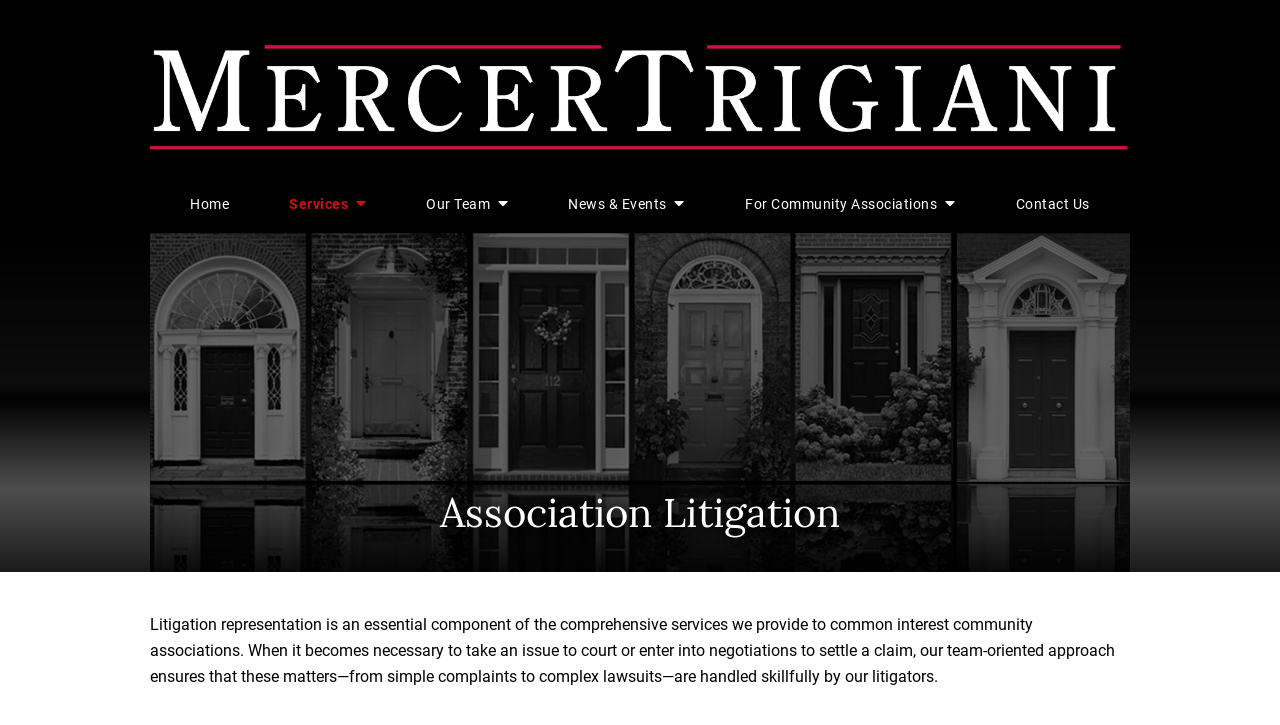

--- FILE ---
content_type: text/css
request_url: https://www.mercertrigiani.com/includes/default/styles.css?v=4.0.205
body_size: 60356
content:
/*!**************************************************************************
****************************************************************************
                		  CRITICAL STYLES LINE
****************************************************************************
****************************************************************************/@font-face{font-display:swap;font-family:Roboto;font-style:normal;font-weight:300;src:local("Roboto Light"),local("Roboto-Light"),url(/includes/default/fonts/roboto-v20-latin-300.woff2) format("woff2"),url(/includes/default/fonts/roboto-v20-latin-300.woff) format("woff")}@font-face{font-display:swap;font-family:Roboto;font-style:normal;font-weight:400;src:local("Roboto"),local("Roboto-Regular"),url(/includes/default/fonts/roboto-v20-latin-regular.woff2) format("woff2"),url(/includes/default/fonts/roboto-v20-latin-regular.woff) format("woff")}@font-face{font-display:swap;font-family:Roboto;font-style:normal;font-weight:500;src:local("Roboto Medium"),local("Roboto-Medium"),url(/includes/default/fonts/roboto-v20-latin-500.woff2) format("woff2"),url(/includes/default/fonts/roboto-v20-latin-500.woff) format("woff")}@font-face{font-display:swap;font-family:Roboto;font-style:normal;font-weight:700;src:local("Roboto Bold"),local("Roboto-Bold"),url(/includes/default/fonts/roboto-v20-latin-700.woff2) format("woff2"),url(/includes/default/fonts/roboto-v20-latin-700.woff) format("woff")}@font-face{font-display:swap;font-family:Roboto;font-style:normal;font-weight:900;src:local("Roboto Black"),local("Roboto-Black"),url(/includes/default/fonts/roboto-v20-latin-900.woff2) format("woff2"),url(/includes/default/fonts/roboto-v20-latin-900.woff) format("woff")}@font-face{font-display:swap;font-family:Lato;font-style:normal;font-weight:300;src:local("Lato Light"),local("Lato-Light"),url(/includes/default/fonts/lato-v15-latin-300.woff2?v=2) format("woff2"),url(/includes/default/fonts/lato-v15-latin-300.woff?v=2) format("woff")}@font-face{font-display:swap;font-family:Lato;font-style:normal;font-weight:400;src:local("Lato Regular"),local("Lato-Regular"),url(/includes/default/fonts/lato-v15-latin-regular.woff2?v=2) format("woff2"),url(/includes/default/fonts/lato-v15-latin-regular.woff?v=2) format("woff")}@font-face{font-display:swap;font-family:Lato;font-style:normal;font-weight:700;src:local("Lato Bold"),local("Lato-Bold"),url(/includes/default/fonts/lato-v15-latin-700.woff2?v=2) format("woff2"),url(/includes/default/fonts/lato-v15-latin-700.woff?v=2) format("woff")}@font-face{font-display:swap;font-family:Lora;font-style:normal;font-weight:400;src:local("Lora Regular"),local("Lora-Regular"),url(/includes/default/fonts/lora-v13-latin-regular.woff2?v=2) format("woff2"),url(/includes/default/fonts/lora-v13-latin-regular.woff?v=2) format("woff")}@font-face{font-display:swap;font-family:Lora;font-style:normal;font-weight:700;src:local("Lora Bold"),local("Lora-Bold"),url(/includes/default/fonts/lora-v13-latin-700.woff2?v=2) format("woff2"),url(/includes/default/fonts/lora-v13-latin-700.woff?v=2) format("woff")}
/*!
 * Font Awesome Free 5.8.1 by @fontawesome - https://fontawesome.com
 * License - https://fontawesome.com/license/free (Icons: CC BY 4.0, Fonts: SIL OFL 1.1, Code: MIT License)
 */.fa,.fab,.fal,.far,.fas{-moz-osx-font-smoothing:grayscale;-webkit-font-smoothing:antialiased;display:inline-block;font-style:normal;font-variant:normal;text-rendering:auto;line-height:1}.fa-lg{font-size:1.33333333em;line-height:.75em;vertical-align:-.0667em}.fa-xs{font-size:.75em}.fa-sm{font-size:.875em}.fa-1x{font-size:1em}.fa-2x{font-size:2em}.fa-3x{font-size:3em}.fa-4x{font-size:4em}.fa-5x{font-size:5em}.fa-6x{font-size:6em}.fa-7x{font-size:7em}.fa-8x{font-size:8em}.fa-9x{font-size:9em}.fa-10x{font-size:10em}.fa-fw{text-align:center;width:1.25em}.fa-ul{list-style-type:none;margin-left:2.5em;padding-left:0}.fa-ul>li{position:relative}.fa-li{left:-2em;position:absolute;text-align:center;width:2em;line-height:inherit}.fa-border{border-radius:.1em;border:.08em solid #eee;padding:.2em .25em .15em}.fa-pull-left{float:left}.fa-pull-right{float:right}.fa.fa-pull-left,.fab.fa-pull-left,.fal.fa-pull-left,.far.fa-pull-left,.fas.fa-pull-left{margin-right:.3em}.fa.fa-pull-right,.fab.fa-pull-right,.fal.fa-pull-right,.far.fa-pull-right,.fas.fa-pull-right{margin-left:.3em}.fa-spin{-webkit-animation:fa-spin 2s linear infinite;animation:fa-spin 2s linear infinite}.fa-pulse{-webkit-animation:fa-spin 1s steps(8) infinite;animation:fa-spin 1s steps(8) infinite}@-webkit-keyframes fa-spin{0%{transform:rotate(0deg)}to{transform:rotate(1turn)}}@keyframes fa-spin{0%{transform:rotate(0deg)}to{transform:rotate(1turn)}}.fa-rotate-90{-ms-filter:"progid:DXImageTransform.Microsoft.BasicImage(rotation=1)";transform:rotate(90deg)}.fa-rotate-180{-ms-filter:"progid:DXImageTransform.Microsoft.BasicImage(rotation=2)";transform:rotate(180deg)}.fa-rotate-270{-ms-filter:"progid:DXImageTransform.Microsoft.BasicImage(rotation=3)";transform:rotate(270deg)}.fa-flip-horizontal{-ms-filter:"progid:DXImageTransform.Microsoft.BasicImage(rotation=0, mirror=1)";transform:scaleX(-1)}.fa-flip-vertical{transform:scaleY(-1)}.fa-flip-both,.fa-flip-horizontal.fa-flip-vertical,.fa-flip-vertical{-ms-filter:"progid:DXImageTransform.Microsoft.BasicImage(rotation=2, mirror=1)"}.fa-flip-both,.fa-flip-horizontal.fa-flip-vertical{transform:scale(-1)}:root .fa-flip-both,:root .fa-flip-horizontal,:root .fa-flip-vertical,:root .fa-rotate-90,:root .fa-rotate-180,:root .fa-rotate-270{filter:none}.fa-stack{display:inline-block;height:2em;line-height:2em;position:relative;vertical-align:middle;width:2em}.fa-stack-1x,.fa-stack-2x{left:0;position:absolute;text-align:center;width:100%}.fa-stack-1x{line-height:inherit}.fa-stack-2x{font-size:2em}.fa-inverse{color:#fff}.fa-500px:before{content:"\f26e"}.fa-accessible-icon:before{content:"\f368"}.fa-accusoft:before{content:"\f369"}.fa-acquisitions-incorporated:before{content:"\f6af"}.fa-ad:before{content:"\f641"}.fa-address-book:before{content:"\f2b9"}.fa-address-card:before{content:"\f2bb"}.fa-adjust:before{content:"\f042"}.fa-adn:before{content:"\f170"}.fa-adobe:before{content:"\f778"}.fa-adversal:before{content:"\f36a"}.fa-affiliatetheme:before{content:"\f36b"}.fa-air-freshener:before{content:"\f5d0"}.fa-airbnb:before{content:"\f834"}.fa-algolia:before{content:"\f36c"}.fa-align-center:before{content:"\f037"}.fa-align-justify:before{content:"\f039"}.fa-align-left:before{content:"\f036"}.fa-align-right:before{content:"\f038"}.fa-alipay:before{content:"\f642"}.fa-allergies:before{content:"\f461"}.fa-amazon:before{content:"\f270"}.fa-amazon-pay:before{content:"\f42c"}.fa-ambulance:before{content:"\f0f9"}.fa-american-sign-language-interpreting:before{content:"\f2a3"}.fa-amilia:before{content:"\f36d"}.fa-anchor:before{content:"\f13d"}.fa-android:before{content:"\f17b"}.fa-angellist:before{content:"\f209"}.fa-angle-double-down:before{content:"\f103"}.fa-angle-double-left:before{content:"\f100"}.fa-angle-double-right:before{content:"\f101"}.fa-angle-double-up:before{content:"\f102"}.fa-angle-down:before{content:"\f107"}.fa-angle-left:before{content:"\f104"}.fa-angle-right:before{content:"\f105"}.fa-angle-up:before{content:"\f106"}.fa-angry:before{content:"\f556"}.fa-angrycreative:before{content:"\f36e"}.fa-angular:before{content:"\f420"}.fa-ankh:before{content:"\f644"}.fa-app-store:before{content:"\f36f"}.fa-app-store-ios:before{content:"\f370"}.fa-apper:before{content:"\f371"}.fa-apple:before{content:"\f179"}.fa-apple-alt:before{content:"\f5d1"}.fa-apple-pay:before{content:"\f415"}.fa-archive:before{content:"\f187"}.fa-archway:before{content:"\f557"}.fa-arrow-alt-circle-down:before{content:"\f358"}.fa-arrow-alt-circle-left:before{content:"\f359"}.fa-arrow-alt-circle-right:before{content:"\f35a"}.fa-arrow-alt-circle-up:before{content:"\f35b"}.fa-arrow-circle-down:before{content:"\f0ab"}.fa-arrow-circle-left:before{content:"\f0a8"}.fa-arrow-circle-right:before{content:"\f0a9"}.fa-arrow-circle-up:before{content:"\f0aa"}.fa-arrow-down:before{content:"\f063"}.fa-arrow-left:before{content:"\f060"}.fa-arrow-right:before{content:"\f061"}.fa-arrow-up:before{content:"\f062"}.fa-arrows-alt:before{content:"\f0b2"}.fa-arrows-alt-h:before{content:"\f337"}.fa-arrows-alt-v:before{content:"\f338"}.fa-artstation:before{content:"\f77a"}.fa-assistive-listening-systems:before{content:"\f2a2"}.fa-asterisk:before{content:"\f069"}.fa-asymmetrik:before{content:"\f372"}.fa-at:before{content:"\f1fa"}.fa-atlas:before{content:"\f558"}.fa-atlassian:before{content:"\f77b"}.fa-atom:before{content:"\f5d2"}.fa-audible:before{content:"\f373"}.fa-audio-description:before{content:"\f29e"}.fa-autoprefixer:before{content:"\f41c"}.fa-avianex:before{content:"\f374"}.fa-aviato:before{content:"\f421"}.fa-award:before{content:"\f559"}.fa-aws:before{content:"\f375"}.fa-baby:before{content:"\f77c"}.fa-baby-carriage:before{content:"\f77d"}.fa-backspace:before{content:"\f55a"}.fa-backward:before{content:"\f04a"}.fa-bacon:before{content:"\f7e5"}.fa-balance-scale:before{content:"\f24e"}.fa-ban:before{content:"\f05e"}.fa-band-aid:before{content:"\f462"}.fa-bandcamp:before{content:"\f2d5"}.fa-barcode:before{content:"\f02a"}.fa-bars:before{content:"\f0c9"}.fa-baseball-ball:before{content:"\f433"}.fa-basketball-ball:before{content:"\f434"}.fa-bath:before{content:"\f2cd"}.fa-battery-empty:before{content:"\f244"}.fa-battery-full:before{content:"\f240"}.fa-battery-half:before{content:"\f242"}.fa-battery-quarter:before{content:"\f243"}.fa-battery-three-quarters:before{content:"\f241"}.fa-battle-net:before{content:"\f835"}.fa-bed:before{content:"\f236"}.fa-beer:before{content:"\f0fc"}.fa-behance:before{content:"\f1b4"}.fa-behance-square:before{content:"\f1b5"}.fa-bell:before{content:"\f0f3"}.fa-bell-slash:before{content:"\f1f6"}.fa-bezier-curve:before{content:"\f55b"}.fa-bible:before{content:"\f647"}.fa-bicycle:before{content:"\f206"}.fa-bimobject:before{content:"\f378"}.fa-binoculars:before{content:"\f1e5"}.fa-biohazard:before{content:"\f780"}.fa-birthday-cake:before{content:"\f1fd"}.fa-bitbucket:before{content:"\f171"}.fa-bitcoin:before{content:"\f379"}.fa-bity:before{content:"\f37a"}.fa-black-tie:before{content:"\f27e"}.fa-blackberry:before{content:"\f37b"}.fa-blender:before{content:"\f517"}.fa-blender-phone:before{content:"\f6b6"}.fa-blind:before{content:"\f29d"}.fa-blog:before{content:"\f781"}.fa-blogger:before{content:"\f37c"}.fa-blogger-b:before{content:"\f37d"}.fa-bluetooth:before{content:"\f293"}.fa-bluetooth-b:before{content:"\f294"}.fa-bold:before{content:"\f032"}.fa-bolt:before{content:"\f0e7"}.fa-bomb:before{content:"\f1e2"}.fa-bone:before{content:"\f5d7"}.fa-bong:before{content:"\f55c"}.fa-book:before{content:"\f02d"}.fa-book-dead:before{content:"\f6b7"}.fa-book-medical:before{content:"\f7e6"}.fa-book-open:before{content:"\f518"}.fa-book-reader:before{content:"\f5da"}.fa-bookmark:before{content:"\f02e"}.fa-bootstrap:before{content:"\f836"}.fa-bowling-ball:before{content:"\f436"}.fa-box:before{content:"\f466"}.fa-box-open:before{content:"\f49e"}.fa-boxes:before{content:"\f468"}.fa-braille:before{content:"\f2a1"}.fa-brain:before{content:"\f5dc"}.fa-bread-slice:before{content:"\f7ec"}.fa-briefcase:before{content:"\f0b1"}.fa-briefcase-medical:before{content:"\f469"}.fa-broadcast-tower:before{content:"\f519"}.fa-broom:before{content:"\f51a"}.fa-brush:before{content:"\f55d"}.fa-btc:before{content:"\f15a"}.fa-buffer:before{content:"\f837"}.fa-bug:before{content:"\f188"}.fa-building:before{content:"\f1ad"}.fa-bullhorn:before{content:"\f0a1"}.fa-bullseye:before{content:"\f140"}.fa-burn:before{content:"\f46a"}.fa-buromobelexperte:before{content:"\f37f"}.fa-bus:before{content:"\f207"}.fa-bus-alt:before{content:"\f55e"}.fa-business-time:before{content:"\f64a"}.fa-buysellads:before{content:"\f20d"}.fa-calculator:before{content:"\f1ec"}.fa-calendar:before{content:"\f133"}.fa-calendar-alt:before{content:"\f073"}.fa-calendar-check:before{content:"\f274"}.fa-calendar-day:before{content:"\f783"}.fa-calendar-minus:before{content:"\f272"}.fa-calendar-plus:before{content:"\f271"}.fa-calendar-times:before{content:"\f273"}.fa-calendar-week:before{content:"\f784"}.fa-camera:before{content:"\f030"}.fa-camera-retro:before{content:"\f083"}.fa-campground:before{content:"\f6bb"}.fa-canadian-maple-leaf:before{content:"\f785"}.fa-candy-cane:before{content:"\f786"}.fa-cannabis:before{content:"\f55f"}.fa-capsules:before{content:"\f46b"}.fa-car:before{content:"\f1b9"}.fa-car-alt:before{content:"\f5de"}.fa-car-battery:before{content:"\f5df"}.fa-car-crash:before{content:"\f5e1"}.fa-car-side:before{content:"\f5e4"}.fa-caret-down:before{content:"\f0d7"}.fa-caret-left:before{content:"\f0d9"}.fa-caret-right:before{content:"\f0da"}.fa-caret-square-down:before{content:"\f150"}.fa-caret-square-left:before{content:"\f191"}.fa-caret-square-right:before{content:"\f152"}.fa-caret-square-up:before{content:"\f151"}.fa-caret-up:before{content:"\f0d8"}.fa-carrot:before{content:"\f787"}.fa-cart-arrow-down:before{content:"\f218"}.fa-cart-plus:before{content:"\f217"}.fa-cash-register:before{content:"\f788"}.fa-cat:before{content:"\f6be"}.fa-cc-amazon-pay:before{content:"\f42d"}.fa-cc-amex:before{content:"\f1f3"}.fa-cc-apple-pay:before{content:"\f416"}.fa-cc-diners-club:before{content:"\f24c"}.fa-cc-discover:before{content:"\f1f2"}.fa-cc-jcb:before{content:"\f24b"}.fa-cc-mastercard:before{content:"\f1f1"}.fa-cc-paypal:before{content:"\f1f4"}.fa-cc-stripe:before{content:"\f1f5"}.fa-cc-visa:before{content:"\f1f0"}.fa-centercode:before{content:"\f380"}.fa-centos:before{content:"\f789"}.fa-certificate:before{content:"\f0a3"}.fa-chair:before{content:"\f6c0"}.fa-chalkboard:before{content:"\f51b"}.fa-chalkboard-teacher:before{content:"\f51c"}.fa-charging-station:before{content:"\f5e7"}.fa-chart-area:before{content:"\f1fe"}.fa-chart-bar:before{content:"\f080"}.fa-chart-line:before{content:"\f201"}.fa-chart-pie:before{content:"\f200"}.fa-check:before{content:"\f00c"}.fa-check-circle:before{content:"\f058"}.fa-check-double:before{content:"\f560"}.fa-check-square:before{content:"\f14a"}.fa-cheese:before{content:"\f7ef"}.fa-chess:before{content:"\f439"}.fa-chess-bishop:before{content:"\f43a"}.fa-chess-board:before{content:"\f43c"}.fa-chess-king:before{content:"\f43f"}.fa-chess-knight:before{content:"\f441"}.fa-chess-pawn:before{content:"\f443"}.fa-chess-queen:before{content:"\f445"}.fa-chess-rook:before{content:"\f447"}.fa-chevron-circle-down:before{content:"\f13a"}.fa-chevron-circle-left:before{content:"\f137"}.fa-chevron-circle-right:before{content:"\f138"}.fa-chevron-circle-up:before{content:"\f139"}.fa-chevron-down:before{content:"\f078"}.fa-chevron-left:before{content:"\f053"}.fa-chevron-right:before{content:"\f054"}.fa-chevron-up:before{content:"\f077"}.fa-child:before{content:"\f1ae"}.fa-chrome:before{content:"\f268"}.fa-chromecast:before{content:"\f838"}.fa-church:before{content:"\f51d"}.fa-circle:before{content:"\f111"}.fa-circle-notch:before{content:"\f1ce"}.fa-city:before{content:"\f64f"}.fa-clinic-medical:before{content:"\f7f2"}.fa-clipboard:before{content:"\f328"}.fa-clipboard-check:before{content:"\f46c"}.fa-clipboard-list:before{content:"\f46d"}.fa-clock:before{content:"\f017"}.fa-clone:before{content:"\f24d"}.fa-closed-captioning:before{content:"\f20a"}.fa-cloud:before{content:"\f0c2"}.fa-cloud-download-alt:before{content:"\f381"}.fa-cloud-meatball:before{content:"\f73b"}.fa-cloud-moon:before{content:"\f6c3"}.fa-cloud-moon-rain:before{content:"\f73c"}.fa-cloud-rain:before{content:"\f73d"}.fa-cloud-showers-heavy:before{content:"\f740"}.fa-cloud-sun:before{content:"\f6c4"}.fa-cloud-sun-rain:before{content:"\f743"}.fa-cloud-upload-alt:before{content:"\f382"}.fa-cloudscale:before{content:"\f383"}.fa-cloudsmith:before{content:"\f384"}.fa-cloudversify:before{content:"\f385"}.fa-cocktail:before{content:"\f561"}.fa-code:before{content:"\f121"}.fa-code-branch:before{content:"\f126"}.fa-codepen:before{content:"\f1cb"}.fa-codiepie:before{content:"\f284"}.fa-coffee:before{content:"\f0f4"}.fa-cog:before{content:"\f013"}.fa-cogs:before{content:"\f085"}.fa-coins:before{content:"\f51e"}.fa-columns:before{content:"\f0db"}.fa-comment:before{content:"\f075"}.fa-comment-alt:before{content:"\f27a"}.fa-comment-dollar:before{content:"\f651"}.fa-comment-dots:before{content:"\f4ad"}.fa-comment-medical:before{content:"\f7f5"}.fa-comment-slash:before{content:"\f4b3"}.fa-comments:before{content:"\f086"}.fa-comments-dollar:before{content:"\f653"}.fa-compact-disc:before{content:"\f51f"}.fa-compass:before{content:"\f14e"}.fa-compress:before{content:"\f066"}.fa-compress-arrows-alt:before{content:"\f78c"}.fa-concierge-bell:before{content:"\f562"}.fa-confluence:before{content:"\f78d"}.fa-connectdevelop:before{content:"\f20e"}.fa-contao:before{content:"\f26d"}.fa-cookie:before{content:"\f563"}.fa-cookie-bite:before{content:"\f564"}.fa-copy:before{content:"\f0c5"}.fa-copyright:before{content:"\f1f9"}.fa-couch:before{content:"\f4b8"}.fa-cpanel:before{content:"\f388"}.fa-creative-commons:before{content:"\f25e"}.fa-creative-commons-by:before{content:"\f4e7"}.fa-creative-commons-nc:before{content:"\f4e8"}.fa-creative-commons-nc-eu:before{content:"\f4e9"}.fa-creative-commons-nc-jp:before{content:"\f4ea"}.fa-creative-commons-nd:before{content:"\f4eb"}.fa-creative-commons-pd:before{content:"\f4ec"}.fa-creative-commons-pd-alt:before{content:"\f4ed"}.fa-creative-commons-remix:before{content:"\f4ee"}.fa-creative-commons-sa:before{content:"\f4ef"}.fa-creative-commons-sampling:before{content:"\f4f0"}.fa-creative-commons-sampling-plus:before{content:"\f4f1"}.fa-creative-commons-share:before{content:"\f4f2"}.fa-creative-commons-zero:before{content:"\f4f3"}.fa-credit-card:before{content:"\f09d"}.fa-critical-role:before{content:"\f6c9"}.fa-crop:before{content:"\f125"}.fa-crop-alt:before{content:"\f565"}.fa-cross:before{content:"\f654"}.fa-crosshairs:before{content:"\f05b"}.fa-crow:before{content:"\f520"}.fa-crown:before{content:"\f521"}.fa-crutch:before{content:"\f7f7"}.fa-css3:before{content:"\f13c"}.fa-css3-alt:before{content:"\f38b"}.fa-cube:before{content:"\f1b2"}.fa-cubes:before{content:"\f1b3"}.fa-cut:before{content:"\f0c4"}.fa-cuttlefish:before{content:"\f38c"}.fa-d-and-d:before{content:"\f38d"}.fa-d-and-d-beyond:before{content:"\f6ca"}.fa-dashcube:before{content:"\f210"}.fa-database:before{content:"\f1c0"}.fa-deaf:before{content:"\f2a4"}.fa-delicious:before{content:"\f1a5"}.fa-democrat:before{content:"\f747"}.fa-deploydog:before{content:"\f38e"}.fa-deskpro:before{content:"\f38f"}.fa-desktop:before{content:"\f108"}.fa-dev:before{content:"\f6cc"}.fa-deviantart:before{content:"\f1bd"}.fa-dharmachakra:before{content:"\f655"}.fa-dhl:before{content:"\f790"}.fa-diagnoses:before{content:"\f470"}.fa-diaspora:before{content:"\f791"}.fa-dice:before{content:"\f522"}.fa-dice-d20:before{content:"\f6cf"}.fa-dice-d6:before{content:"\f6d1"}.fa-dice-five:before{content:"\f523"}.fa-dice-four:before{content:"\f524"}.fa-dice-one:before{content:"\f525"}.fa-dice-six:before{content:"\f526"}.fa-dice-three:before{content:"\f527"}.fa-dice-two:before{content:"\f528"}.fa-digg:before{content:"\f1a6"}.fa-digital-ocean:before{content:"\f391"}.fa-digital-tachograph:before{content:"\f566"}.fa-directions:before{content:"\f5eb"}.fa-discord:before{content:"\f392"}.fa-discourse:before{content:"\f393"}.fa-divide:before{content:"\f529"}.fa-dizzy:before{content:"\f567"}.fa-dna:before{content:"\f471"}.fa-dochub:before{content:"\f394"}.fa-docker:before{content:"\f395"}.fa-dog:before{content:"\f6d3"}.fa-dollar-sign:before{content:"\f155"}.fa-dolly:before{content:"\f472"}.fa-dolly-flatbed:before{content:"\f474"}.fa-donate:before{content:"\f4b9"}.fa-door-closed:before{content:"\f52a"}.fa-door-open:before{content:"\f52b"}.fa-dot-circle:before{content:"\f192"}.fa-dove:before{content:"\f4ba"}.fa-download:before{content:"\f019"}.fa-draft2digital:before{content:"\f396"}.fa-drafting-compass:before{content:"\f568"}.fa-dragon:before{content:"\f6d5"}.fa-draw-polygon:before{content:"\f5ee"}.fa-dribbble:before{content:"\f17d"}.fa-dribbble-square:before{content:"\f397"}.fa-dropbox:before{content:"\f16b"}.fa-drum:before{content:"\f569"}.fa-drum-steelpan:before{content:"\f56a"}.fa-drumstick-bite:before{content:"\f6d7"}.fa-drupal:before{content:"\f1a9"}.fa-dumbbell:before{content:"\f44b"}.fa-dumpster:before{content:"\f793"}.fa-dumpster-fire:before{content:"\f794"}.fa-dungeon:before{content:"\f6d9"}.fa-dyalog:before{content:"\f399"}.fa-earlybirds:before{content:"\f39a"}.fa-ebay:before{content:"\f4f4"}.fa-edge:before{content:"\f282"}.fa-edit:before{content:"\f044"}.fa-egg:before{content:"\f7fb"}.fa-eject:before{content:"\f052"}.fa-elementor:before{content:"\f430"}.fa-ellipsis-h:before{content:"\f141"}.fa-ellipsis-v:before{content:"\f142"}.fa-ello:before{content:"\f5f1"}.fa-ember:before{content:"\f423"}.fa-empire:before{content:"\f1d1"}.fa-envelope:before{content:"\f0e0"}.fa-envelope-open:before{content:"\f2b6"}.fa-envelope-open-text:before{content:"\f658"}.fa-envelope-square:before{content:"\f199"}.fa-envira:before{content:"\f299"}.fa-equals:before{content:"\f52c"}.fa-eraser:before{content:"\f12d"}.fa-erlang:before{content:"\f39d"}.fa-ethereum:before{content:"\f42e"}.fa-ethernet:before{content:"\f796"}.fa-etsy:before{content:"\f2d7"}.fa-euro-sign:before{content:"\f153"}.fa-evernote:before{content:"\f839"}.fa-exchange-alt:before{content:"\f362"}.fa-exclamation:before{content:"\f12a"}.fa-exclamation-circle:before{content:"\f06a"}.fa-exclamation-triangle:before{content:"\f071"}.fa-expand:before{content:"\f065"}.fa-expand-arrows-alt:before{content:"\f31e"}.fa-expeditedssl:before{content:"\f23e"}.fa-external-link-alt:before{content:"\f35d"}.fa-external-link-square-alt:before{content:"\f360"}.fa-eye:before{content:"\f06e"}.fa-eye-dropper:before{content:"\f1fb"}.fa-eye-slash:before{content:"\f070"}.fa-facebook:before{content:"\f09a"}.fa-facebook-f:before{content:"\f39e"}.fa-facebook-messenger:before{content:"\f39f"}.fa-facebook-square:before{content:"\f082"}.fa-fantasy-flight-games:before{content:"\f6dc"}.fa-fast-backward:before{content:"\f049"}.fa-fast-forward:before{content:"\f050"}.fa-fax:before{content:"\f1ac"}.fa-feather:before{content:"\f52d"}.fa-feather-alt:before{content:"\f56b"}.fa-fedex:before{content:"\f797"}.fa-fedora:before{content:"\f798"}.fa-female:before{content:"\f182"}.fa-fighter-jet:before{content:"\f0fb"}.fa-figma:before{content:"\f799"}.fa-file:before{content:"\f15b"}.fa-file-alt:before{content:"\f15c"}.fa-file-archive:before{content:"\f1c6"}.fa-file-audio:before{content:"\f1c7"}.fa-file-code:before{content:"\f1c9"}.fa-file-contract:before{content:"\f56c"}.fa-file-csv:before{content:"\f6dd"}.fa-file-download:before{content:"\f56d"}.fa-file-excel:before{content:"\f1c3"}.fa-file-export:before{content:"\f56e"}.fa-file-image:before{content:"\f1c5"}.fa-file-import:before{content:"\f56f"}.fa-file-invoice:before{content:"\f570"}.fa-file-invoice-dollar:before{content:"\f571"}.fa-file-medical:before{content:"\f477"}.fa-file-medical-alt:before{content:"\f478"}.fa-file-pdf:before{content:"\f1c1"}.fa-file-powerpoint:before{content:"\f1c4"}.fa-file-prescription:before{content:"\f572"}.fa-file-signature:before{content:"\f573"}.fa-file-upload:before{content:"\f574"}.fa-file-video:before{content:"\f1c8"}.fa-file-word:before{content:"\f1c2"}.fa-fill:before{content:"\f575"}.fa-fill-drip:before{content:"\f576"}.fa-film:before{content:"\f008"}.fa-filter:before{content:"\f0b0"}.fa-fingerprint:before{content:"\f577"}.fa-fire:before{content:"\f06d"}.fa-fire-alt:before{content:"\f7e4"}.fa-fire-extinguisher:before{content:"\f134"}.fa-firefox:before{content:"\f269"}.fa-first-aid:before{content:"\f479"}.fa-first-order:before{content:"\f2b0"}.fa-first-order-alt:before{content:"\f50a"}.fa-firstdraft:before{content:"\f3a1"}.fa-fish:before{content:"\f578"}.fa-fist-raised:before{content:"\f6de"}.fa-flag:before{content:"\f024"}.fa-flag-checkered:before{content:"\f11e"}.fa-flag-usa:before{content:"\f74d"}.fa-flask:before{content:"\f0c3"}.fa-flickr:before{content:"\f16e"}.fa-flipboard:before{content:"\f44d"}.fa-flushed:before{content:"\f579"}.fa-fly:before{content:"\f417"}.fa-folder:before{content:"\f07b"}.fa-folder-minus:before{content:"\f65d"}.fa-folder-open:before{content:"\f07c"}.fa-folder-plus:before{content:"\f65e"}.fa-font:before{content:"\f031"}.fa-font-awesome:before{content:"\f2b4"}.fa-font-awesome-alt:before{content:"\f35c"}.fa-font-awesome-flag:before{content:"\f425"}.fa-font-awesome-logo-full:before{content:"\f4e6"}.fa-fonticons:before{content:"\f280"}.fa-fonticons-fi:before{content:"\f3a2"}.fa-football-ball:before{content:"\f44e"}.fa-fort-awesome:before{content:"\f286"}.fa-fort-awesome-alt:before{content:"\f3a3"}.fa-forumbee:before{content:"\f211"}.fa-forward:before{content:"\f04e"}.fa-foursquare:before{content:"\f180"}.fa-free-code-camp:before{content:"\f2c5"}.fa-freebsd:before{content:"\f3a4"}.fa-frog:before{content:"\f52e"}.fa-frown:before{content:"\f119"}.fa-frown-open:before{content:"\f57a"}.fa-fulcrum:before{content:"\f50b"}.fa-funnel-dollar:before{content:"\f662"}.fa-futbol:before{content:"\f1e3"}.fa-galactic-republic:before{content:"\f50c"}.fa-galactic-senate:before{content:"\f50d"}.fa-gamepad:before{content:"\f11b"}.fa-gas-pump:before{content:"\f52f"}.fa-gavel:before{content:"\f0e3"}.fa-gem:before{content:"\f3a5"}.fa-genderless:before{content:"\f22d"}.fa-get-pocket:before{content:"\f265"}.fa-gg:before{content:"\f260"}.fa-gg-circle:before{content:"\f261"}.fa-ghost:before{content:"\f6e2"}.fa-gift:before{content:"\f06b"}.fa-gifts:before{content:"\f79c"}.fa-git:before{content:"\f1d3"}.fa-git-square:before{content:"\f1d2"}.fa-github:before{content:"\f09b"}.fa-github-alt:before{content:"\f113"}.fa-github-square:before{content:"\f092"}.fa-gitkraken:before{content:"\f3a6"}.fa-gitlab:before{content:"\f296"}.fa-gitter:before{content:"\f426"}.fa-glass-cheers:before{content:"\f79f"}.fa-glass-martini:before{content:"\f000"}.fa-glass-martini-alt:before{content:"\f57b"}.fa-glass-whiskey:before{content:"\f7a0"}.fa-glasses:before{content:"\f530"}.fa-glide:before{content:"\f2a5"}.fa-glide-g:before{content:"\f2a6"}.fa-globe:before{content:"\f0ac"}.fa-globe-africa:before{content:"\f57c"}.fa-globe-americas:before{content:"\f57d"}.fa-globe-asia:before{content:"\f57e"}.fa-globe-europe:before{content:"\f7a2"}.fa-gofore:before{content:"\f3a7"}.fa-golf-ball:before{content:"\f450"}.fa-goodreads:before{content:"\f3a8"}.fa-goodreads-g:before{content:"\f3a9"}.fa-google:before{content:"\f1a0"}.fa-google-drive:before{content:"\f3aa"}.fa-google-play:before{content:"\f3ab"}.fa-google-plus:before{content:"\f2b3"}.fa-google-plus-g:before{content:"\f0d5"}.fa-google-plus-square:before{content:"\f0d4"}.fa-google-wallet:before{content:"\f1ee"}.fa-gopuram:before{content:"\f664"}.fa-graduation-cap:before{content:"\f19d"}.fa-gratipay:before{content:"\f184"}.fa-grav:before{content:"\f2d6"}.fa-greater-than:before{content:"\f531"}.fa-greater-than-equal:before{content:"\f532"}.fa-grimace:before{content:"\f57f"}.fa-grin:before{content:"\f580"}.fa-grin-alt:before{content:"\f581"}.fa-grin-beam:before{content:"\f582"}.fa-grin-beam-sweat:before{content:"\f583"}.fa-grin-hearts:before{content:"\f584"}.fa-grin-squint:before{content:"\f585"}.fa-grin-squint-tears:before{content:"\f586"}.fa-grin-stars:before{content:"\f587"}.fa-grin-tears:before{content:"\f588"}.fa-grin-tongue:before{content:"\f589"}.fa-grin-tongue-squint:before{content:"\f58a"}.fa-grin-tongue-wink:before{content:"\f58b"}.fa-grin-wink:before{content:"\f58c"}.fa-grip-horizontal:before{content:"\f58d"}.fa-grip-lines:before{content:"\f7a4"}.fa-grip-lines-vertical:before{content:"\f7a5"}.fa-grip-vertical:before{content:"\f58e"}.fa-gripfire:before{content:"\f3ac"}.fa-grunt:before{content:"\f3ad"}.fa-guitar:before{content:"\f7a6"}.fa-gulp:before{content:"\f3ae"}.fa-h-square:before{content:"\f0fd"}.fa-hacker-news:before{content:"\f1d4"}.fa-hacker-news-square:before{content:"\f3af"}.fa-hackerrank:before{content:"\f5f7"}.fa-hamburger:before{content:"\f805"}.fa-hammer:before{content:"\f6e3"}.fa-hamsa:before{content:"\f665"}.fa-hand-holding:before{content:"\f4bd"}.fa-hand-holding-heart:before{content:"\f4be"}.fa-hand-holding-usd:before{content:"\f4c0"}.fa-hand-lizard:before{content:"\f258"}.fa-hand-middle-finger:before{content:"\f806"}.fa-hand-paper:before{content:"\f256"}.fa-hand-peace:before{content:"\f25b"}.fa-hand-point-down:before{content:"\f0a7"}.fa-hand-point-left:before{content:"\f0a5"}.fa-hand-point-right:before{content:"\f0a4"}.fa-hand-point-up:before{content:"\f0a6"}.fa-hand-pointer:before{content:"\f25a"}.fa-hand-rock:before{content:"\f255"}.fa-hand-scissors:before{content:"\f257"}.fa-hand-spock:before{content:"\f259"}.fa-hands:before{content:"\f4c2"}.fa-hands-helping:before{content:"\f4c4"}.fa-handshake:before{content:"\f2b5"}.fa-hanukiah:before{content:"\f6e6"}.fa-hard-hat:before{content:"\f807"}.fa-hashtag:before{content:"\f292"}.fa-hat-wizard:before{content:"\f6e8"}.fa-haykal:before{content:"\f666"}.fa-hdd:before{content:"\f0a0"}.fa-heading:before{content:"\f1dc"}.fa-headphones:before{content:"\f025"}.fa-headphones-alt:before{content:"\f58f"}.fa-headset:before{content:"\f590"}.fa-heart:before{content:"\f004"}.fa-heart-broken:before{content:"\f7a9"}.fa-heartbeat:before{content:"\f21e"}.fa-helicopter:before{content:"\f533"}.fa-highlighter:before{content:"\f591"}.fa-hiking:before{content:"\f6ec"}.fa-hippo:before{content:"\f6ed"}.fa-hips:before{content:"\f452"}.fa-hire-a-helper:before{content:"\f3b0"}.fa-history:before{content:"\f1da"}.fa-hockey-puck:before{content:"\f453"}.fa-holly-berry:before{content:"\f7aa"}.fa-home:before{content:"\f015"}.fa-hooli:before{content:"\f427"}.fa-hornbill:before{content:"\f592"}.fa-horse:before{content:"\f6f0"}.fa-horse-head:before{content:"\f7ab"}.fa-hospital:before{content:"\f0f8"}.fa-hospital-alt:before{content:"\f47d"}.fa-hospital-symbol:before{content:"\f47e"}.fa-hot-tub:before{content:"\f593"}.fa-hotdog:before{content:"\f80f"}.fa-hotel:before{content:"\f594"}.fa-hotjar:before{content:"\f3b1"}.fa-hourglass:before{content:"\f254"}.fa-hourglass-end:before{content:"\f253"}.fa-hourglass-half:before{content:"\f252"}.fa-hourglass-start:before{content:"\f251"}.fa-house-damage:before{content:"\f6f1"}.fa-houzz:before{content:"\f27c"}.fa-hryvnia:before{content:"\f6f2"}.fa-html5:before{content:"\f13b"}.fa-hubspot:before{content:"\f3b2"}.fa-i-cursor:before{content:"\f246"}.fa-ice-cream:before{content:"\f810"}.fa-icicles:before{content:"\f7ad"}.fa-id-badge:before{content:"\f2c1"}.fa-id-card:before{content:"\f2c2"}.fa-id-card-alt:before{content:"\f47f"}.fa-igloo:before{content:"\f7ae"}.fa-image:before{content:"\f03e"}.fa-images:before{content:"\f302"}.fa-imdb:before{content:"\f2d8"}.fa-inbox:before{content:"\f01c"}.fa-indent:before{content:"\f03c"}.fa-industry:before{content:"\f275"}.fa-infinity:before{content:"\f534"}.fa-info:before{content:"\f129"}.fa-info-circle:before{content:"\f05a"}.fa-instagram:before{content:"\f16d"}.fa-intercom:before{content:"\f7af"}.fa-internet-explorer:before{content:"\f26b"}.fa-invision:before{content:"\f7b0"}.fa-ioxhost:before{content:"\f208"}.fa-italic:before{content:"\f033"}.fa-itch-io:before{content:"\f83a"}.fa-itunes:before{content:"\f3b4"}.fa-itunes-note:before{content:"\f3b5"}.fa-java:before{content:"\f4e4"}.fa-jedi:before{content:"\f669"}.fa-jedi-order:before{content:"\f50e"}.fa-jenkins:before{content:"\f3b6"}.fa-jira:before{content:"\f7b1"}.fa-joget:before{content:"\f3b7"}.fa-joint:before{content:"\f595"}.fa-joomla:before{content:"\f1aa"}.fa-journal-whills:before{content:"\f66a"}.fa-js:before{content:"\f3b8"}.fa-js-square:before{content:"\f3b9"}.fa-jsfiddle:before{content:"\f1cc"}.fa-kaaba:before{content:"\f66b"}.fa-kaggle:before{content:"\f5fa"}.fa-key:before{content:"\f084"}.fa-keybase:before{content:"\f4f5"}.fa-keyboard:before{content:"\f11c"}.fa-keycdn:before{content:"\f3ba"}.fa-khanda:before{content:"\f66d"}.fa-kickstarter:before{content:"\f3bb"}.fa-kickstarter-k:before{content:"\f3bc"}.fa-kiss:before{content:"\f596"}.fa-kiss-beam:before{content:"\f597"}.fa-kiss-wink-heart:before{content:"\f598"}.fa-kiwi-bird:before{content:"\f535"}.fa-korvue:before{content:"\f42f"}.fa-landmark:before{content:"\f66f"}.fa-language:before{content:"\f1ab"}.fa-laptop:before{content:"\f109"}.fa-laptop-code:before{content:"\f5fc"}.fa-laptop-medical:before{content:"\f812"}.fa-laravel:before{content:"\f3bd"}.fa-lastfm:before{content:"\f202"}.fa-lastfm-square:before{content:"\f203"}.fa-laugh:before{content:"\f599"}.fa-laugh-beam:before{content:"\f59a"}.fa-laugh-squint:before{content:"\f59b"}.fa-laugh-wink:before{content:"\f59c"}.fa-layer-group:before{content:"\f5fd"}.fa-leaf:before{content:"\f06c"}.fa-leanpub:before{content:"\f212"}.fa-lemon:before{content:"\f094"}.fa-less:before{content:"\f41d"}.fa-less-than:before{content:"\f536"}.fa-less-than-equal:before{content:"\f537"}.fa-level-down-alt:before{content:"\f3be"}.fa-level-up-alt:before{content:"\f3bf"}.fa-life-ring:before{content:"\f1cd"}.fa-lightbulb:before{content:"\f0eb"}.fa-line:before{content:"\f3c0"}.fa-link:before{content:"\f0c1"}.fa-linkedin:before{content:"\f08c"}.fa-linkedin-in:before{content:"\f0e1"}.fa-linode:before{content:"\f2b8"}.fa-linux:before{content:"\f17c"}.fa-lira-sign:before{content:"\f195"}.fa-list:before{content:"\f03a"}.fa-list-alt:before{content:"\f022"}.fa-list-ol:before{content:"\f0cb"}.fa-list-ul:before{content:"\f0ca"}.fa-location-arrow:before{content:"\f124"}.fa-lock:before{content:"\f023"}.fa-lock-open:before{content:"\f3c1"}.fa-long-arrow-alt-down:before{content:"\f309"}.fa-long-arrow-alt-left:before{content:"\f30a"}.fa-long-arrow-alt-right:before{content:"\f30b"}.fa-long-arrow-alt-up:before{content:"\f30c"}.fa-low-vision:before{content:"\f2a8"}.fa-luggage-cart:before{content:"\f59d"}.fa-lyft:before{content:"\f3c3"}.fa-magento:before{content:"\f3c4"}.fa-magic:before{content:"\f0d0"}.fa-magnet:before{content:"\f076"}.fa-mail-bulk:before{content:"\f674"}.fa-mailchimp:before{content:"\f59e"}.fa-male:before{content:"\f183"}.fa-mandalorian:before{content:"\f50f"}.fa-map:before{content:"\f279"}.fa-map-marked:before{content:"\f59f"}.fa-map-marked-alt:before{content:"\f5a0"}.fa-map-marker:before{content:"\f041"}.fa-map-marker-alt:before{content:"\f3c5"}.fa-map-pin:before{content:"\f276"}.fa-map-signs:before{content:"\f277"}.fa-markdown:before{content:"\f60f"}.fa-marker:before{content:"\f5a1"}.fa-mars:before{content:"\f222"}.fa-mars-double:before{content:"\f227"}.fa-mars-stroke:before{content:"\f229"}.fa-mars-stroke-h:before{content:"\f22b"}.fa-mars-stroke-v:before{content:"\f22a"}.fa-mask:before{content:"\f6fa"}.fa-mastodon:before{content:"\f4f6"}.fa-maxcdn:before{content:"\f136"}.fa-medal:before{content:"\f5a2"}.fa-medapps:before{content:"\f3c6"}.fa-medium:before{content:"\f23a"}.fa-medium-m:before{content:"\f3c7"}.fa-medkit:before{content:"\f0fa"}.fa-medrt:before{content:"\f3c8"}.fa-meetup:before{content:"\f2e0"}.fa-megaport:before{content:"\f5a3"}.fa-meh:before{content:"\f11a"}.fa-meh-blank:before{content:"\f5a4"}.fa-meh-rolling-eyes:before{content:"\f5a5"}.fa-memory:before{content:"\f538"}.fa-mendeley:before{content:"\f7b3"}.fa-menorah:before{content:"\f676"}.fa-mercury:before{content:"\f223"}.fa-meteor:before{content:"\f753"}.fa-microchip:before{content:"\f2db"}.fa-microphone:before{content:"\f130"}.fa-microphone-alt:before{content:"\f3c9"}.fa-microphone-alt-slash:before{content:"\f539"}.fa-microphone-slash:before{content:"\f131"}.fa-microscope:before{content:"\f610"}.fa-microsoft:before{content:"\f3ca"}.fa-minus:before{content:"\f068"}.fa-minus-circle:before{content:"\f056"}.fa-minus-square:before{content:"\f146"}.fa-mitten:before{content:"\f7b5"}.fa-mix:before{content:"\f3cb"}.fa-mixcloud:before{content:"\f289"}.fa-mizuni:before{content:"\f3cc"}.fa-mobile:before{content:"\f10b"}.fa-mobile-alt:before{content:"\f3cd"}.fa-modx:before{content:"\f285"}.fa-monero:before{content:"\f3d0"}.fa-money-bill:before{content:"\f0d6"}.fa-money-bill-alt:before{content:"\f3d1"}.fa-money-bill-wave:before{content:"\f53a"}.fa-money-bill-wave-alt:before{content:"\f53b"}.fa-money-check:before{content:"\f53c"}.fa-money-check-alt:before{content:"\f53d"}.fa-monument:before{content:"\f5a6"}.fa-moon:before{content:"\f186"}.fa-mortar-pestle:before{content:"\f5a7"}.fa-mosque:before{content:"\f678"}.fa-motorcycle:before{content:"\f21c"}.fa-mountain:before{content:"\f6fc"}.fa-mouse-pointer:before{content:"\f245"}.fa-mug-hot:before{content:"\f7b6"}.fa-music:before{content:"\f001"}.fa-napster:before{content:"\f3d2"}.fa-neos:before{content:"\f612"}.fa-network-wired:before{content:"\f6ff"}.fa-neuter:before{content:"\f22c"}.fa-newspaper:before{content:"\f1ea"}.fa-nimblr:before{content:"\f5a8"}.fa-nintendo-switch:before{content:"\f418"}.fa-node:before{content:"\f419"}.fa-node-js:before{content:"\f3d3"}.fa-not-equal:before{content:"\f53e"}.fa-notes-medical:before{content:"\f481"}.fa-npm:before{content:"\f3d4"}.fa-ns8:before{content:"\f3d5"}.fa-nutritionix:before{content:"\f3d6"}.fa-object-group:before{content:"\f247"}.fa-object-ungroup:before{content:"\f248"}.fa-odnoklassniki:before{content:"\f263"}.fa-odnoklassniki-square:before{content:"\f264"}.fa-oil-can:before{content:"\f613"}.fa-old-republic:before{content:"\f510"}.fa-om:before{content:"\f679"}.fa-opencart:before{content:"\f23d"}.fa-openid:before{content:"\f19b"}.fa-opera:before{content:"\f26a"}.fa-optin-monster:before{content:"\f23c"}.fa-osi:before{content:"\f41a"}.fa-otter:before{content:"\f700"}.fa-outdent:before{content:"\f03b"}.fa-page4:before{content:"\f3d7"}.fa-pagelines:before{content:"\f18c"}.fa-pager:before{content:"\f815"}.fa-paint-brush:before{content:"\f1fc"}.fa-paint-roller:before{content:"\f5aa"}.fa-palette:before{content:"\f53f"}.fa-palfed:before{content:"\f3d8"}.fa-pallet:before{content:"\f482"}.fa-paper-plane:before{content:"\f1d8"}.fa-paperclip:before{content:"\f0c6"}.fa-parachute-box:before{content:"\f4cd"}.fa-paragraph:before{content:"\f1dd"}.fa-parking:before{content:"\f540"}.fa-passport:before{content:"\f5ab"}.fa-pastafarianism:before{content:"\f67b"}.fa-paste:before{content:"\f0ea"}.fa-patreon:before{content:"\f3d9"}.fa-pause:before{content:"\f04c"}.fa-pause-circle:before{content:"\f28b"}.fa-paw:before{content:"\f1b0"}.fa-paypal:before{content:"\f1ed"}.fa-peace:before{content:"\f67c"}.fa-pen:before{content:"\f304"}.fa-pen-alt:before{content:"\f305"}.fa-pen-fancy:before{content:"\f5ac"}.fa-pen-nib:before{content:"\f5ad"}.fa-pen-square:before{content:"\f14b"}.fa-pencil-alt:before{content:"\f303"}.fa-pencil-ruler:before{content:"\f5ae"}.fa-penny-arcade:before{content:"\f704"}.fa-people-carry:before{content:"\f4ce"}.fa-pepper-hot:before{content:"\f816"}.fa-percent:before{content:"\f295"}.fa-percentage:before{content:"\f541"}.fa-periscope:before{content:"\f3da"}.fa-person-booth:before{content:"\f756"}.fa-phabricator:before{content:"\f3db"}.fa-phoenix-framework:before{content:"\f3dc"}.fa-phoenix-squadron:before{content:"\f511"}.fa-phone:before{content:"\f095"}.fa-phone-slash:before{content:"\f3dd"}.fa-phone-square:before{content:"\f098"}.fa-phone-volume:before{content:"\f2a0"}.fa-php:before{content:"\f457"}.fa-pied-piper:before{content:"\f2ae"}.fa-pied-piper-alt:before{content:"\f1a8"}.fa-pied-piper-hat:before{content:"\f4e5"}.fa-pied-piper-pp:before{content:"\f1a7"}.fa-piggy-bank:before{content:"\f4d3"}.fa-pills:before{content:"\f484"}.fa-pinterest:before{content:"\f0d2"}.fa-pinterest-p:before{content:"\f231"}.fa-pinterest-square:before{content:"\f0d3"}.fa-pizza-slice:before{content:"\f818"}.fa-place-of-worship:before{content:"\f67f"}.fa-plane:before{content:"\f072"}.fa-plane-arrival:before{content:"\f5af"}.fa-plane-departure:before{content:"\f5b0"}.fa-play:before{content:"\f04b"}.fa-play-circle:before{content:"\f144"}.fa-playstation:before{content:"\f3df"}.fa-plug:before{content:"\f1e6"}.fa-plus:before{content:"\f067"}.fa-plus-circle:before{content:"\f055"}.fa-plus-square:before{content:"\f0fe"}.fa-podcast:before{content:"\f2ce"}.fa-poll:before{content:"\f681"}.fa-poll-h:before{content:"\f682"}.fa-poo:before{content:"\f2fe"}.fa-poo-storm:before{content:"\f75a"}.fa-poop:before{content:"\f619"}.fa-portrait:before{content:"\f3e0"}.fa-pound-sign:before{content:"\f154"}.fa-power-off:before{content:"\f011"}.fa-pray:before{content:"\f683"}.fa-praying-hands:before{content:"\f684"}.fa-prescription:before{content:"\f5b1"}.fa-prescription-bottle:before{content:"\f485"}.fa-prescription-bottle-alt:before{content:"\f486"}.fa-print:before{content:"\f02f"}.fa-procedures:before{content:"\f487"}.fa-product-hunt:before{content:"\f288"}.fa-project-diagram:before{content:"\f542"}.fa-pushed:before{content:"\f3e1"}.fa-puzzle-piece:before{content:"\f12e"}.fa-python:before{content:"\f3e2"}.fa-qq:before{content:"\f1d6"}.fa-qrcode:before{content:"\f029"}.fa-question:before{content:"\f128"}.fa-question-circle:before{content:"\f059"}.fa-quidditch:before{content:"\f458"}.fa-quinscape:before{content:"\f459"}.fa-quora:before{content:"\f2c4"}.fa-quote-left:before{content:"\f10d"}.fa-quote-right:before{content:"\f10e"}.fa-quran:before{content:"\f687"}.fa-r-project:before{content:"\f4f7"}.fa-radiation:before{content:"\f7b9"}.fa-radiation-alt:before{content:"\f7ba"}.fa-rainbow:before{content:"\f75b"}.fa-random:before{content:"\f074"}.fa-raspberry-pi:before{content:"\f7bb"}.fa-ravelry:before{content:"\f2d9"}.fa-react:before{content:"\f41b"}.fa-reacteurope:before{content:"\f75d"}.fa-readme:before{content:"\f4d5"}.fa-rebel:before{content:"\f1d0"}.fa-receipt:before{content:"\f543"}.fa-recycle:before{content:"\f1b8"}.fa-red-river:before{content:"\f3e3"}.fa-reddit:before{content:"\f1a1"}.fa-reddit-alien:before{content:"\f281"}.fa-reddit-square:before{content:"\f1a2"}.fa-redhat:before{content:"\f7bc"}.fa-redo:before{content:"\f01e"}.fa-redo-alt:before{content:"\f2f9"}.fa-registered:before{content:"\f25d"}.fa-renren:before{content:"\f18b"}.fa-reply:before{content:"\f3e5"}.fa-reply-all:before{content:"\f122"}.fa-replyd:before{content:"\f3e6"}.fa-republican:before{content:"\f75e"}.fa-researchgate:before{content:"\f4f8"}.fa-resolving:before{content:"\f3e7"}.fa-restroom:before{content:"\f7bd"}.fa-retweet:before{content:"\f079"}.fa-rev:before{content:"\f5b2"}.fa-ribbon:before{content:"\f4d6"}.fa-ring:before{content:"\f70b"}.fa-road:before{content:"\f018"}.fa-robot:before{content:"\f544"}.fa-rocket:before{content:"\f135"}.fa-rocketchat:before{content:"\f3e8"}.fa-rockrms:before{content:"\f3e9"}.fa-route:before{content:"\f4d7"}.fa-rss:before{content:"\f09e"}.fa-rss-square:before{content:"\f143"}.fa-ruble-sign:before{content:"\f158"}.fa-ruler:before{content:"\f545"}.fa-ruler-combined:before{content:"\f546"}.fa-ruler-horizontal:before{content:"\f547"}.fa-ruler-vertical:before{content:"\f548"}.fa-running:before{content:"\f70c"}.fa-rupee-sign:before{content:"\f156"}.fa-sad-cry:before{content:"\f5b3"}.fa-sad-tear:before{content:"\f5b4"}.fa-safari:before{content:"\f267"}.fa-salesforce:before{content:"\f83b"}.fa-sass:before{content:"\f41e"}.fa-satellite:before{content:"\f7bf"}.fa-satellite-dish:before{content:"\f7c0"}.fa-save:before{content:"\f0c7"}.fa-schlix:before{content:"\f3ea"}.fa-school:before{content:"\f549"}.fa-screwdriver:before{content:"\f54a"}.fa-scribd:before{content:"\f28a"}.fa-scroll:before{content:"\f70e"}.fa-sd-card:before{content:"\f7c2"}.fa-search:before{content:"\f002"}.fa-search-dollar:before{content:"\f688"}.fa-search-location:before{content:"\f689"}.fa-search-minus:before{content:"\f010"}.fa-search-plus:before{content:"\f00e"}.fa-searchengin:before{content:"\f3eb"}.fa-seedling:before{content:"\f4d8"}.fa-sellcast:before{content:"\f2da"}.fa-sellsy:before{content:"\f213"}.fa-server:before{content:"\f233"}.fa-servicestack:before{content:"\f3ec"}.fa-shapes:before{content:"\f61f"}.fa-share:before{content:"\f064"}.fa-share-alt:before{content:"\f1e0"}.fa-share-alt-square:before{content:"\f1e1"}.fa-share-square:before{content:"\f14d"}.fa-shekel-sign:before{content:"\f20b"}.fa-shield-alt:before{content:"\f3ed"}.fa-ship:before{content:"\f21a"}.fa-shipping-fast:before{content:"\f48b"}.fa-shirtsinbulk:before{content:"\f214"}.fa-shoe-prints:before{content:"\f54b"}.fa-shopping-bag:before{content:"\f290"}.fa-shopping-basket:before{content:"\f291"}.fa-shopping-cart:before{content:"\f07a"}.fa-shopware:before{content:"\f5b5"}.fa-shower:before{content:"\f2cc"}.fa-shuttle-van:before{content:"\f5b6"}.fa-sign:before{content:"\f4d9"}.fa-sign-in-alt:before{content:"\f2f6"}.fa-sign-language:before{content:"\f2a7"}.fa-sign-out-alt:before{content:"\f2f5"}.fa-signal:before{content:"\f012"}.fa-signature:before{content:"\f5b7"}.fa-sim-card:before{content:"\f7c4"}.fa-simplybuilt:before{content:"\f215"}.fa-sistrix:before{content:"\f3ee"}.fa-sitemap:before{content:"\f0e8"}.fa-sith:before{content:"\f512"}.fa-skating:before{content:"\f7c5"}.fa-sketch:before{content:"\f7c6"}.fa-skiing:before{content:"\f7c9"}.fa-skiing-nordic:before{content:"\f7ca"}.fa-skull:before{content:"\f54c"}.fa-skull-crossbones:before{content:"\f714"}.fa-skyatlas:before{content:"\f216"}.fa-skype:before{content:"\f17e"}.fa-slack:before{content:"\f198"}.fa-slack-hash:before{content:"\f3ef"}.fa-slash:before{content:"\f715"}.fa-sleigh:before{content:"\f7cc"}.fa-sliders-h:before{content:"\f1de"}.fa-slideshare:before{content:"\f1e7"}.fa-smile:before{content:"\f118"}.fa-smile-beam:before{content:"\f5b8"}.fa-smile-wink:before{content:"\f4da"}.fa-smog:before{content:"\f75f"}.fa-smoking:before{content:"\f48d"}.fa-smoking-ban:before{content:"\f54d"}.fa-sms:before{content:"\f7cd"}.fa-snapchat:before{content:"\f2ab"}.fa-snapchat-ghost:before{content:"\f2ac"}.fa-snapchat-square:before{content:"\f2ad"}.fa-snowboarding:before{content:"\f7ce"}.fa-snowflake:before{content:"\f2dc"}.fa-snowman:before{content:"\f7d0"}.fa-snowplow:before{content:"\f7d2"}.fa-socks:before{content:"\f696"}.fa-solar-panel:before{content:"\f5ba"}.fa-sort:before{content:"\f0dc"}.fa-sort-alpha-down:before{content:"\f15d"}.fa-sort-alpha-up:before{content:"\f15e"}.fa-sort-amount-down:before{content:"\f160"}.fa-sort-amount-up:before{content:"\f161"}.fa-sort-down:before{content:"\f0dd"}.fa-sort-numeric-down:before{content:"\f162"}.fa-sort-numeric-up:before{content:"\f163"}.fa-sort-up:before{content:"\f0de"}.fa-soundcloud:before{content:"\f1be"}.fa-sourcetree:before{content:"\f7d3"}.fa-spa:before{content:"\f5bb"}.fa-space-shuttle:before{content:"\f197"}.fa-speakap:before{content:"\f3f3"}.fa-speaker-deck:before{content:"\f83c"}.fa-spider:before{content:"\f717"}.fa-spinner:before{content:"\f110"}.fa-splotch:before{content:"\f5bc"}.fa-spotify:before{content:"\f1bc"}.fa-spray-can:before{content:"\f5bd"}.fa-square:before{content:"\f0c8"}.fa-square-full:before{content:"\f45c"}.fa-square-root-alt:before{content:"\f698"}.fa-squarespace:before{content:"\f5be"}.fa-stack-exchange:before{content:"\f18d"}.fa-stack-overflow:before{content:"\f16c"}.fa-stamp:before{content:"\f5bf"}.fa-star:before{content:"\f005"}.fa-star-and-crescent:before{content:"\f699"}.fa-star-half:before{content:"\f089"}.fa-star-half-alt:before{content:"\f5c0"}.fa-star-of-david:before{content:"\f69a"}.fa-star-of-life:before{content:"\f621"}.fa-staylinked:before{content:"\f3f5"}.fa-steam:before{content:"\f1b6"}.fa-steam-square:before{content:"\f1b7"}.fa-steam-symbol:before{content:"\f3f6"}.fa-step-backward:before{content:"\f048"}.fa-step-forward:before{content:"\f051"}.fa-stethoscope:before{content:"\f0f1"}.fa-sticker-mule:before{content:"\f3f7"}.fa-sticky-note:before{content:"\f249"}.fa-stop:before{content:"\f04d"}.fa-stop-circle:before{content:"\f28d"}.fa-stopwatch:before{content:"\f2f2"}.fa-store:before{content:"\f54e"}.fa-store-alt:before{content:"\f54f"}.fa-strava:before{content:"\f428"}.fa-stream:before{content:"\f550"}.fa-street-view:before{content:"\f21d"}.fa-strikethrough:before{content:"\f0cc"}.fa-stripe:before{content:"\f429"}.fa-stripe-s:before{content:"\f42a"}.fa-stroopwafel:before{content:"\f551"}.fa-studiovinari:before{content:"\f3f8"}.fa-stumbleupon:before{content:"\f1a4"}.fa-stumbleupon-circle:before{content:"\f1a3"}.fa-subscript:before{content:"\f12c"}.fa-subway:before{content:"\f239"}.fa-suitcase:before{content:"\f0f2"}.fa-suitcase-rolling:before{content:"\f5c1"}.fa-sun:before{content:"\f185"}.fa-superpowers:before{content:"\f2dd"}.fa-superscript:before{content:"\f12b"}.fa-supple:before{content:"\f3f9"}.fa-surprise:before{content:"\f5c2"}.fa-suse:before{content:"\f7d6"}.fa-swatchbook:before{content:"\f5c3"}.fa-swimmer:before{content:"\f5c4"}.fa-swimming-pool:before{content:"\f5c5"}.fa-symfony:before{content:"\f83d"}.fa-synagogue:before{content:"\f69b"}.fa-sync:before{content:"\f021"}.fa-sync-alt:before{content:"\f2f1"}.fa-syringe:before{content:"\f48e"}.fa-table:before{content:"\f0ce"}.fa-table-tennis:before{content:"\f45d"}.fa-tablet:before{content:"\f10a"}.fa-tablet-alt:before{content:"\f3fa"}.fa-tablets:before{content:"\f490"}.fa-tachometer-alt:before{content:"\f3fd"}.fa-tag:before{content:"\f02b"}.fa-tags:before{content:"\f02c"}.fa-tape:before{content:"\f4db"}.fa-tasks:before{content:"\f0ae"}.fa-taxi:before{content:"\f1ba"}.fa-teamspeak:before{content:"\f4f9"}.fa-teeth:before{content:"\f62e"}.fa-teeth-open:before{content:"\f62f"}.fa-telegram:before{content:"\f2c6"}.fa-telegram-plane:before{content:"\f3fe"}.fa-temperature-high:before{content:"\f769"}.fa-temperature-low:before{content:"\f76b"}.fa-tencent-weibo:before{content:"\f1d5"}.fa-tenge:before{content:"\f7d7"}.fa-terminal:before{content:"\f120"}.fa-text-height:before{content:"\f034"}.fa-text-width:before{content:"\f035"}.fa-th:before{content:"\f00a"}.fa-th-large:before{content:"\f009"}.fa-th-list:before{content:"\f00b"}.fa-the-red-yeti:before{content:"\f69d"}.fa-theater-masks:before{content:"\f630"}.fa-themeco:before{content:"\f5c6"}.fa-themeisle:before{content:"\f2b2"}.fa-thermometer:before{content:"\f491"}.fa-thermometer-empty:before{content:"\f2cb"}.fa-thermometer-full:before{content:"\f2c7"}.fa-thermometer-half:before{content:"\f2c9"}.fa-thermometer-quarter:before{content:"\f2ca"}.fa-thermometer-three-quarters:before{content:"\f2c8"}.fa-think-peaks:before{content:"\f731"}.fa-thumbs-down:before{content:"\f165"}.fa-thumbs-up:before{content:"\f164"}.fa-thumbtack:before{content:"\f08d"}.fa-ticket-alt:before{content:"\f3ff"}.fa-times:before{content:"\f00d"}.fa-times-circle:before{content:"\f057"}.fa-tint:before{content:"\f043"}.fa-tint-slash:before{content:"\f5c7"}.fa-tired:before{content:"\f5c8"}.fa-toggle-off:before{content:"\f204"}.fa-toggle-on:before{content:"\f205"}.fa-toilet:before{content:"\f7d8"}.fa-toilet-paper:before{content:"\f71e"}.fa-toolbox:before{content:"\f552"}.fa-tools:before{content:"\f7d9"}.fa-tooth:before{content:"\f5c9"}.fa-torah:before{content:"\f6a0"}.fa-torii-gate:before{content:"\f6a1"}.fa-tractor:before{content:"\f722"}.fa-trade-federation:before{content:"\f513"}.fa-trademark:before{content:"\f25c"}.fa-traffic-light:before{content:"\f637"}.fa-train:before{content:"\f238"}.fa-tram:before{content:"\f7da"}.fa-transgender:before{content:"\f224"}.fa-transgender-alt:before{content:"\f225"}.fa-trash:before{content:"\f1f8"}.fa-trash-alt:before{content:"\f2ed"}.fa-trash-restore:before{content:"\f829"}.fa-trash-restore-alt:before{content:"\f82a"}.fa-tree:before{content:"\f1bb"}.fa-trello:before{content:"\f181"}.fa-tripadvisor:before{content:"\f262"}.fa-trophy:before{content:"\f091"}.fa-truck:before{content:"\f0d1"}.fa-truck-loading:before{content:"\f4de"}.fa-truck-monster:before{content:"\f63b"}.fa-truck-moving:before{content:"\f4df"}.fa-truck-pickup:before{content:"\f63c"}.fa-tshirt:before{content:"\f553"}.fa-tty:before{content:"\f1e4"}.fa-tumblr:before{content:"\f173"}.fa-tumblr-square:before{content:"\f174"}.fa-tv:before{content:"\f26c"}.fa-twitch:before{content:"\f1e8"}.fa-twitter:before{content:"\f099"}.fa-twitter-square:before{content:"\f081"}.fa-typo3:before{content:"\f42b"}.fa-uber:before{content:"\f402"}.fa-ubuntu:before{content:"\f7df"}.fa-uikit:before{content:"\f403"}.fa-umbrella:before{content:"\f0e9"}.fa-umbrella-beach:before{content:"\f5ca"}.fa-underline:before{content:"\f0cd"}.fa-undo:before{content:"\f0e2"}.fa-undo-alt:before{content:"\f2ea"}.fa-uniregistry:before{content:"\f404"}.fa-universal-access:before{content:"\f29a"}.fa-university:before{content:"\f19c"}.fa-unlink:before{content:"\f127"}.fa-unlock:before{content:"\f09c"}.fa-unlock-alt:before{content:"\f13e"}.fa-untappd:before{content:"\f405"}.fa-upload:before{content:"\f093"}.fa-ups:before{content:"\f7e0"}.fa-usb:before{content:"\f287"}.fa-user:before{content:"\f007"}.fa-user-alt:before{content:"\f406"}.fa-user-alt-slash:before{content:"\f4fa"}.fa-user-astronaut:before{content:"\f4fb"}.fa-user-check:before{content:"\f4fc"}.fa-user-circle:before{content:"\f2bd"}.fa-user-clock:before{content:"\f4fd"}.fa-user-cog:before{content:"\f4fe"}.fa-user-edit:before{content:"\f4ff"}.fa-user-friends:before{content:"\f500"}.fa-user-graduate:before{content:"\f501"}.fa-user-injured:before{content:"\f728"}.fa-user-lock:before{content:"\f502"}.fa-user-md:before{content:"\f0f0"}.fa-user-minus:before{content:"\f503"}.fa-user-ninja:before{content:"\f504"}.fa-user-nurse:before{content:"\f82f"}.fa-user-plus:before{content:"\f234"}.fa-user-secret:before{content:"\f21b"}.fa-user-shield:before{content:"\f505"}.fa-user-slash:before{content:"\f506"}.fa-user-tag:before{content:"\f507"}.fa-user-tie:before{content:"\f508"}.fa-user-times:before{content:"\f235"}.fa-users:before{content:"\f0c0"}.fa-users-cog:before{content:"\f509"}.fa-usps:before{content:"\f7e1"}.fa-ussunnah:before{content:"\f407"}.fa-utensil-spoon:before{content:"\f2e5"}.fa-utensils:before{content:"\f2e7"}.fa-vaadin:before{content:"\f408"}.fa-vector-square:before{content:"\f5cb"}.fa-venus:before{content:"\f221"}.fa-venus-double:before{content:"\f226"}.fa-venus-mars:before{content:"\f228"}.fa-viacoin:before{content:"\f237"}.fa-viadeo:before{content:"\f2a9"}.fa-viadeo-square:before{content:"\f2aa"}.fa-vial:before{content:"\f492"}.fa-vials:before{content:"\f493"}.fa-viber:before{content:"\f409"}.fa-video:before{content:"\f03d"}.fa-video-slash:before{content:"\f4e2"}.fa-vihara:before{content:"\f6a7"}.fa-vimeo:before{content:"\f40a"}.fa-vimeo-square:before{content:"\f194"}.fa-vimeo-v:before{content:"\f27d"}.fa-vine:before{content:"\f1ca"}.fa-vk:before{content:"\f189"}.fa-vnv:before{content:"\f40b"}.fa-volleyball-ball:before{content:"\f45f"}.fa-volume-down:before{content:"\f027"}.fa-volume-mute:before{content:"\f6a9"}.fa-volume-off:before{content:"\f026"}.fa-volume-up:before{content:"\f028"}.fa-vote-yea:before{content:"\f772"}.fa-vr-cardboard:before{content:"\f729"}.fa-vuejs:before{content:"\f41f"}.fa-walking:before{content:"\f554"}.fa-wallet:before{content:"\f555"}.fa-warehouse:before{content:"\f494"}.fa-water:before{content:"\f773"}.fa-wave-square:before{content:"\f83e"}.fa-waze:before{content:"\f83f"}.fa-weebly:before{content:"\f5cc"}.fa-weibo:before{content:"\f18a"}.fa-weight:before{content:"\f496"}.fa-weight-hanging:before{content:"\f5cd"}.fa-weixin:before{content:"\f1d7"}.fa-whatsapp:before{content:"\f232"}.fa-whatsapp-square:before{content:"\f40c"}.fa-wheelchair:before{content:"\f193"}.fa-whmcs:before{content:"\f40d"}.fa-wifi:before{content:"\f1eb"}.fa-wikipedia-w:before{content:"\f266"}.fa-wind:before{content:"\f72e"}.fa-window-close:before{content:"\f410"}.fa-window-maximize:before{content:"\f2d0"}.fa-window-minimize:before{content:"\f2d1"}.fa-window-restore:before{content:"\f2d2"}.fa-windows:before{content:"\f17a"}.fa-wine-bottle:before{content:"\f72f"}.fa-wine-glass:before{content:"\f4e3"}.fa-wine-glass-alt:before{content:"\f5ce"}.fa-wix:before{content:"\f5cf"}.fa-wizards-of-the-coast:before{content:"\f730"}.fa-wolf-pack-battalion:before{content:"\f514"}.fa-won-sign:before{content:"\f159"}.fa-wordpress:before{content:"\f19a"}.fa-wordpress-simple:before{content:"\f411"}.fa-wpbeginner:before{content:"\f297"}.fa-wpexplorer:before{content:"\f2de"}.fa-wpforms:before{content:"\f298"}.fa-wpressr:before{content:"\f3e4"}.fa-wrench:before{content:"\f0ad"}.fa-x-ray:before{content:"\f497"}.fa-xbox:before{content:"\f412"}.fa-xing:before{content:"\f168"}.fa-xing-square:before{content:"\f169"}.fa-y-combinator:before{content:"\f23b"}.fa-yahoo:before{content:"\f19e"}.fa-yammer:before{content:"\f840"}.fa-yandex:before{content:"\f413"}.fa-yandex-international:before{content:"\f414"}.fa-yarn:before{content:"\f7e3"}.fa-yelp:before{content:"\f1e9"}.fa-yen-sign:before{content:"\f157"}.fa-yin-yang:before{content:"\f6ad"}.fa-yoast:before{content:"\f2b1"}.fa-youtube:before{content:"\f167"}.fa-youtube-square:before{content:"\f431"}.fa-zhihu:before{content:"\f63f"}.sr-only{border:0;clip:rect(0,0,0,0);height:1px;margin:-1px;overflow:hidden;padding:0;position:absolute;width:1px}.sr-only-focusable:active,.sr-only-focusable:focus{clip:auto;height:auto;margin:0;overflow:visible;position:static;width:auto}
/*!
 * Font Awesome Free 5.8.1 by @fontawesome - https://fontawesome.com
 * License - https://fontawesome.com/license/free (Icons: CC BY 4.0, Fonts: SIL OFL 1.1, Code: MIT License)
 */@font-face{font-family:Font Awesome\ 5 Free;font-style:normal;font-weight:900;font-display:swap;src:url(fonts/fa-solid-900.eot);src:url(fonts/fa-solid-900.eot?#iefix) format("embedded-opentype"),url(fonts/fa-solid-900.woff2) format("woff2"),url(fonts/fa-solid-900.woff) format("woff"),url(fonts/fa-solid-900.ttf) format("truetype"),url(fonts/fa-solid-900.svg#fontawesome) format("svg")}.fa,.fas{font-family:Font Awesome\ 5 Free;font-weight:900}
/*!
 * Font Awesome Free 5.8.1 by @fontawesome - https://fontawesome.com
 * License - https://fontawesome.com/license/free (Icons: CC BY 4.0, Fonts: SIL OFL 1.1, Code: MIT License)
 */@font-face{font-family:Font Awesome\ 5 Brands;font-style:normal;font-weight:400;font-display:swap;src:url(fonts/fa-brands-400.eot);src:url(fonts/fa-brands-400.eot?#iefix) format("embedded-opentype"),url(fonts/fa-brands-400.woff2) format("woff2"),url(fonts/fa-brands-400.woff) format("woff"),url(fonts/fa-brands-400.ttf) format("truetype"),url(fonts/fa-brands-400.svg#fontawesome) format("svg")}.fab{font-family:Font Awesome\ 5 Brands}
/*! normalize.css v3.0.1 | MIT License | git.io/normalize*/html{font-family:sans-serif;-ms-text-size-adjust:100%;-webkit-text-size-adjust:100%}body{margin:0}article,aside,details,figcaption,figure,footer,header,hgroup,main,nav,section,summary{display:block}audio,canvas,progress,video{display:inline-block;vertical-align:baseline}audio:not([controls]){display:none;height:0}[hidden],template{display:none}a{background:transparent}a:active,a:hover{outline:0}abbr[title]{border-bottom:1px dotted}b,strong{font-weight:700}dfn{font-style:italic}h1{font-size:2em;margin:.67em 0}mark{background:#ff0;color:#000}small{font-size:80%}sub,sup{font-size:75%;line-height:0;position:relative;vertical-align:baseline}sup{top:-.5em}sub{bottom:-.25em}img{border:0}svg:not(:root){overflow:hidden}figure{margin:1em 40px}hr{box-sizing:content-box;height:0}pre{overflow:auto}code,kbd,pre,samp{font-family:monospace,monospace;font-size:1em}button,input,optgroup,select,textarea{color:inherit;font:inherit;margin:0}button{overflow:visible}button,select{text-transform:none}button,html input[type=button],input[type=reset],input[type=submit]{-webkit-appearance:button;cursor:pointer}button[disabled],html input[disabled]{cursor:default}button::-moz-focus-inner,input::-moz-focus-inner{border:0;padding:0}input{line-height:normal}input[type=checkbox],input[type=radio]{box-sizing:border-box;padding:0}input[type=number]::-webkit-inner-spin-button,input[type=number]::-webkit-outer-spin-button{height:auto}input[type=search]{-webkit-appearance:textfield;box-sizing:content-box}input[type=search]::-webkit-search-cancel-button,input[type=search]::-webkit-search-decoration{-webkit-appearance:none}fieldset{border:1px solid silver;margin:0 2px;padding:.35em .625em .75em}legend{border:0;padding:0}textarea{overflow:auto}optgroup{font-weight:700}table{border-collapse:collapse;border-spacing:0}td,th{padding:0}.slick-slider{position:relative;display:block;box-sizing:border-box;-webkit-user-select:none;-moz-user-select:none;-ms-user-select:none;user-select:none;-webkit-touch-callout:none;-khtml-user-select:none;touch-action:pan-y;-webkit-tap-highlight-color:transparent}.slick-slider *{cursor:auto;-webkit-user-select:auto;-moz-user-select:text;-ms-user-select:text}.slick-slider a *{cursor:pointer!important}.slick-list{position:relative;display:block;overflow:hidden;margin:0;padding:0}.slick-list:focus{outline:none}.slick-list.dragging{cursor:pointer;cursor:hand}.slick-slider .slick-list,.slick-slider .slick-track{transform:translateZ(0)}.slick-track{position:relative;top:0;left:0;display:block}.slick-track:after,.slick-track:before{display:table;content:""}.slick-track:after{clear:both}.slick-loading .slick-track{visibility:hidden}.slick-slide{display:none;float:left;height:100%;min-height:1px}[dir=rtl] .slick-slide{float:right}.slick-slide img{display:block}.slick-slide.slick-loading img{display:none}.slick-slide.dragging img{pointer-events:none}.slick-initialized .slick-slide{display:block}.slick-loading .slick-slide{visibility:hidden}.slick-vertical .slick-slide{display:block;height:auto;border:1px solid transparent}.slick-arrow.slick-hidden{display:none}.slick-slide:focus,.slick-slide a:focus{outline:0}.slick-next,.slick-prev{background:transparent;border:none;cursor:pointer;display:block;outline:none;padding:0;position:absolute;top:50%;transform:translateY(-50%)}.slick-next a,.slick-prev a{color:#000;font-size:30px;opacity:.75}.slick-next a:focus,.slick-next a:hover,.slick-prev a:focus,.slick-prev a:hover{opacity:1;outline:none}.slick-prev{left:-25px;z-index:1}[dir=rtl] .slick-prev{left:auto;right:-25px}.slick-next{right:-25px}[dir=rtl] .slick-next{left:-25px;right:auto}.slick-dots{align-items:center;display:flex;justify-content:center;list-style:none;padding:0;position:absolute;bottom:-45px;left:0;text-align:center;width:100%}.slick-dots li{cursor:pointer;margin:0 5px;padding:0}.slick-dots li button{background:transparent;border:0}.slick-dots li button:focus{outline:none}.slick-dots li button a{color:#000;display:block;font-size:10px;opacity:.75}.slick-dots li button a:focus,.slick-dots li button a:hover{opacity:1;outline:none}
/*!
 * Bootstrap v3.0.3
 *
 * Copyright 2013 Twitter, Inc
 * Licensed under the Apache License v2.0
 * http://www.apache.org/licenses/LICENSE-2.0
 *
 * Designed and built with all the love in the world @twitter by @mdo and @fat.
 */.fade{opacity:0;transition:opacity .15s linear}.fade.in{opacity:1}.collapse{display:none}.collapse.in{display:block}.collapsing{position:relative;height:0;overflow:hidden;transition:height .35s ease}.tooltip{position:absolute;z-index:1030;display:block;visibility:visible;font-size:12px;line-height:1.4;opacity:0;filter:alpha(opacity=0)}.tooltip.in{opacity:.9;filter:alpha(opacity=90)}.tooltip.top{margin-top:-3px;padding:5px 0}.tooltip.right{margin-left:3px;padding:0 5px}.tooltip.bottom{margin-top:3px;padding:5px 0}.tooltip.left{margin-left:-3px;padding:0 5px}.tooltip-inner{max-width:200px;padding:3px 8px;color:#fff;text-align:center;text-decoration:none;background-color:#000;border-radius:4px}.tooltip-arrow{position:absolute;width:0;height:0;border-color:transparent;border-style:solid}.tooltip.top .tooltip-arrow{bottom:0;left:50%;margin-left:-5px;border-width:5px 5px 0;border-top-color:#000}.tooltip.top-left .tooltip-arrow{bottom:0;left:5px;border-width:5px 5px 0;border-top-color:#000}.tooltip.top-right .tooltip-arrow{bottom:0;right:5px;border-width:5px 5px 0;border-top-color:#000}.tooltip.right .tooltip-arrow{top:50%;left:0;margin-top:-5px;border-width:5px 5px 5px 0;border-right-color:#000}.tooltip.left .tooltip-arrow{top:50%;right:0;margin-top:-5px;border-width:5px 0 5px 5px;border-left-color:#000}.tooltip.bottom .tooltip-arrow{top:0;left:50%;margin-left:-5px;border-width:0 5px 5px;border-bottom-color:#000}.tooltip.bottom-left .tooltip-arrow{top:0;left:5px;border-width:0 5px 5px;border-bottom-color:#000}.tooltip.bottom-right .tooltip-arrow{top:0;right:5px;border-width:0 5px 5px;border-bottom-color:#000}.tooltip.validation .tooltip-inner{background-color:#c90808}.tooltip.top-left.validation .tooltip-arrow,.tooltip.top-right.validation .tooltip-arrow,.tooltip.top.validation .tooltip-arrow{border-top-color:#c90808}.tooltip.right.validation .tooltip-arrow{border-right-color:#c90808}.tooltip.left.validation .tooltip-arrow{border-left-color:#c90808}.tooltip.bottom-left.validation .tooltip-arrow,.tooltip.bottom-right.validation .tooltip-arrow,.tooltip.bottom.validation .tooltip-arrow{border-bottom-color:#c90808}.video-js .vjs-big-play-button:before,.video-js .vjs-control:before,.video-js .vjs-modal-dialog,.vjs-modal-dialog .vjs-modal-dialog-content{position:absolute;top:0;left:0;width:100%;height:100%}.video-js .vjs-big-play-button:before,.video-js .vjs-control:before{text-align:center}@font-face{font-family:VideoJS;src:url([data-uri]) format("woff"),url([data-uri]) format("truetype");font-weight:400;font-style:normal}.video-js .vjs-big-play-button,.video-js .vjs-play-control,.vjs-icon-play{font-family:VideoJS;font-weight:400;font-style:normal}.video-js .vjs-big-play-button:before,.video-js .vjs-play-control:before,.vjs-icon-play:before{content:"\f101"}.vjs-icon-play-circle{font-family:VideoJS;font-weight:400;font-style:normal}.vjs-icon-play-circle:before{content:"\f102"}.video-js .vjs-play-control.vjs-playing,.vjs-icon-pause{font-family:VideoJS;font-weight:400;font-style:normal}.video-js .vjs-play-control.vjs-playing:before,.vjs-icon-pause:before{content:"\f103"}.video-js .vjs-mute-control.vjs-vol-0,.video-js .vjs-volume-menu-button.vjs-vol-0,.vjs-icon-volume-mute{font-family:VideoJS;font-weight:400;font-style:normal}.video-js .vjs-mute-control.vjs-vol-0:before,.video-js .vjs-volume-menu-button.vjs-vol-0:before,.vjs-icon-volume-mute:before{content:"\f104"}.video-js .vjs-mute-control.vjs-vol-1,.video-js .vjs-volume-menu-button.vjs-vol-1,.vjs-icon-volume-low{font-family:VideoJS;font-weight:400;font-style:normal}.video-js .vjs-mute-control.vjs-vol-1:before,.video-js .vjs-volume-menu-button.vjs-vol-1:before,.vjs-icon-volume-low:before{content:"\f105"}.video-js .vjs-mute-control.vjs-vol-2,.video-js .vjs-volume-menu-button.vjs-vol-2,.vjs-icon-volume-mid{font-family:VideoJS;font-weight:400;font-style:normal}.video-js .vjs-mute-control.vjs-vol-2:before,.video-js .vjs-volume-menu-button.vjs-vol-2:before,.vjs-icon-volume-mid:before{content:"\f106"}.video-js .vjs-mute-control,.video-js .vjs-volume-menu-button,.vjs-icon-volume-high{font-family:VideoJS;font-weight:400;font-style:normal}.video-js .vjs-mute-control:before,.video-js .vjs-volume-menu-button:before,.vjs-icon-volume-high:before{content:"\f107"}.video-js .vjs-fullscreen-control,.vjs-icon-fullscreen-enter{font-family:VideoJS;font-weight:400;font-style:normal}.video-js .vjs-fullscreen-control:before,.vjs-icon-fullscreen-enter:before{content:"\f108"}.video-js.vjs-fullscreen .vjs-fullscreen-control,.vjs-icon-fullscreen-exit{font-family:VideoJS;font-weight:400;font-style:normal}.video-js.vjs-fullscreen .vjs-fullscreen-control:before,.vjs-icon-fullscreen-exit:before{content:"\f109"}.vjs-icon-square{font-family:VideoJS;font-weight:400;font-style:normal}.vjs-icon-square:before{content:"\f10a"}.vjs-icon-spinner{font-family:VideoJS;font-weight:400;font-style:normal}.vjs-icon-spinner:before{content:"\f10b"}.video-js .vjs-subtitles-button,.vjs-icon-subtitles{font-family:VideoJS;font-weight:400;font-style:normal}.video-js .vjs-subtitles-button:before,.vjs-icon-subtitles:before{content:"\f10c"}.video-js .vjs-captions-button,.vjs-icon-captions{font-family:VideoJS;font-weight:400;font-style:normal}.video-js .vjs-captions-button:before,.vjs-icon-captions:before{content:"\f10d"}.video-js .vjs-chapters-button,.vjs-icon-chapters{font-family:VideoJS;font-weight:400;font-style:normal}.video-js .vjs-chapters-button:before,.vjs-icon-chapters:before{content:"\f10e"}.vjs-icon-share{font-family:VideoJS;font-weight:400;font-style:normal}.vjs-icon-share:before{content:"\f10f"}.vjs-icon-cog{font-family:VideoJS;font-weight:400;font-style:normal}.vjs-icon-cog:before{content:"\f110"}.video-js .vjs-mouse-display,.video-js .vjs-play-progress,.video-js .vjs-volume-level,.vjs-icon-circle{font-family:VideoJS;font-weight:400;font-style:normal}.video-js .vjs-mouse-display:before,.video-js .vjs-play-progress:before,.video-js .vjs-volume-level:before,.vjs-icon-circle:before{content:"\f111"}.vjs-icon-circle-outline{font-family:VideoJS;font-weight:400;font-style:normal}.vjs-icon-circle-outline:before{content:"\f112"}.vjs-icon-circle-inner-circle{font-family:VideoJS;font-weight:400;font-style:normal}.vjs-icon-circle-inner-circle:before{content:"\f113"}.vjs-icon-hd{font-family:VideoJS;font-weight:400;font-style:normal}.vjs-icon-hd:before{content:"\f114"}.video-js .vjs-control.vjs-close-button,.vjs-icon-cancel{font-family:VideoJS;font-weight:400;font-style:normal}.video-js .vjs-control.vjs-close-button:before,.vjs-icon-cancel:before{content:"\f115"}.vjs-icon-replay{font-family:VideoJS;font-weight:400;font-style:normal}.vjs-icon-replay:before{content:"\f116"}.vjs-icon-facebook{font-family:VideoJS;font-weight:400;font-style:normal}.vjs-icon-facebook:before{content:"\f117"}.vjs-icon-gplus{font-family:VideoJS;font-weight:400;font-style:normal}.vjs-icon-gplus:before{content:"\f118"}.vjs-icon-linkedin{font-family:VideoJS;font-weight:400;font-style:normal}.vjs-icon-linkedin:before{content:"\f119"}.vjs-icon-twitter{font-family:VideoJS;font-weight:400;font-style:normal}.vjs-icon-twitter:before{content:"\f11a"}.vjs-icon-tumblr{font-family:VideoJS;font-weight:400;font-style:normal}.vjs-icon-tumblr:before{content:"\f11b"}.vjs-icon-pinterest{font-family:VideoJS;font-weight:400;font-style:normal}.vjs-icon-pinterest:before{content:"\f11c"}.video-js .vjs-descriptions-button,.vjs-icon-audio-description{font-family:VideoJS;font-weight:400;font-style:normal}.video-js .vjs-descriptions-button:before,.vjs-icon-audio-description:before{content:"\f11d"}.video-js .vjs-audio-button,.vjs-icon-audio{font-family:VideoJS;font-weight:400;font-style:normal}.video-js .vjs-audio-button:before,.vjs-icon-audio:before{content:"\f11e"}.video-js{display:block;vertical-align:top;box-sizing:border-box;color:#fff;background-color:#000;position:relative;padding:0;font-size:10px;line-height:1;font-weight:400;font-style:normal;font-family:Arial,Helvetica,sans-serif;-webkit-user-select:none;-moz-user-select:none;-ms-user-select:none;user-select:none}.video-js:-moz-full-screen{position:absolute}.video-js:-webkit-full-screen{width:100%!important;height:100%!important}.video-js *,.video-js:after,.video-js:before{box-sizing:inherit}.video-js ul{font-family:inherit;font-size:inherit;line-height:inherit;list-style-position:outside;margin:0}.video-js.vjs-4-3,.video-js.vjs-16-9,.video-js.vjs-fluid{width:100%;max-width:100%;height:0}.video-js.vjs-16-9{padding-top:56.25%}.video-js.vjs-4-3{padding-top:75%}.video-js.vjs-fill,.video-js .vjs-tech{width:100%;height:100%}.video-js .vjs-tech{position:absolute;top:0;left:0}body.vjs-full-window{padding:0;margin:0;height:100%;overflow-y:auto}.vjs-full-window .video-js.vjs-fullscreen{position:fixed;overflow:hidden;z-index:1000;left:0;top:0;bottom:0;right:0}.video-js.vjs-fullscreen{width:100%!important;height:100%!important;padding-top:0!important}.video-js.vjs-fullscreen.vjs-user-inactive{cursor:none}.vjs-hidden{display:none!important}.vjs-disabled{opacity:.5;cursor:default}.video-js .vjs-offscreen{height:1px;left:-9999px;position:absolute;top:0;width:1px}.vjs-lock-showing{display:block!important;opacity:1;visibility:visible}.vjs-no-js{padding:20px;color:#fff;background-color:#000;font-size:18px;font-family:Arial,Helvetica,sans-serif;text-align:center;width:300px;height:150px;margin:0 auto}.vjs-no-js a,.vjs-no-js a:visited{color:#66a8cc}.video-js .vjs-big-play-button{font-size:3em;line-height:1.5em;height:1.5em;width:3em;display:block;position:absolute;top:10px;left:10px;padding:0;cursor:pointer;opacity:1;border:.06666em solid #fff;background-color:#2b333f;background-color:rgba(43,51,63,.7);border-radius:.3em;transition:all .4s}.vjs-big-play-centered .vjs-big-play-button{top:50%;left:50%;margin-top:-.75em;margin-left:-1.5em}.video-js .vjs-big-play-button:focus,.video-js:hover .vjs-big-play-button{outline:0;border-color:#fff;background-color:#73859f;background-color:rgba(115,133,159,.5);transition:all 0s}.vjs-controls-disabled .vjs-big-play-button,.vjs-error .vjs-big-play-button,.vjs-has-started .vjs-big-play-button,.vjs-using-native-controls .vjs-big-play-button{display:none}.video-js button{background:0 0;border:0;color:inherit;display:inline-block;overflow:visible;font-size:inherit;line-height:inherit;text-transform:none;text-decoration:none;transition:none;-webkit-appearance:none;-moz-appearance:none;appearance:none}.video-js .vjs-control.vjs-close-button{cursor:pointer;height:3em;position:absolute;right:0;top:.5em;z-index:2}.vjs-menu-button{cursor:pointer}.vjs-menu-button.vjs-disabled{cursor:default}.vjs-workinghover .vjs-menu-button.vjs-disabled:hover .vjs-menu{display:none}.vjs-menu .vjs-menu-content{display:block;padding:0;margin:0;overflow:auto;font-family:Arial,Helvetica,sans-serif}.vjs-scrubbing .vjs-menu-button:hover .vjs-menu{display:none}.vjs-menu li{list-style:none;margin:0;padding:.2em 0;line-height:1.4em;font-size:1.2em;text-align:center;text-transform:lowercase}.vjs-menu li:focus,.vjs-menu li:hover{outline:0;background-color:#73859f;background-color:rgba(115,133,159,.5)}.vjs-menu li.vjs-selected,.vjs-menu li.vjs-selected:focus,.vjs-menu li.vjs-selected:hover{background-color:#fff;color:#2b333f}.vjs-menu li.vjs-menu-title{text-align:center;text-transform:uppercase;font-size:1em;line-height:2em;padding:0;margin:0 0 .3em;font-weight:700;cursor:default}.vjs-menu-button-popup .vjs-menu{display:none;position:absolute;bottom:0;width:10em;left:-3em;height:0;margin-bottom:1.5em;border-top-color:rgba(43,51,63,.7)}.vjs-menu-button-popup .vjs-menu .vjs-menu-content{background-color:#2b333f;background-color:rgba(43,51,63,.7);position:absolute;width:100%;bottom:1.5em;max-height:15em}.vjs-menu-button-popup .vjs-menu.vjs-lock-showing,.vjs-workinghover .vjs-menu-button-popup:hover .vjs-menu{display:block}.video-js .vjs-menu-button-inline{transition:all .4s;overflow:hidden}.video-js .vjs-menu-button-inline:before{width:2.22222222em}.video-js .vjs-menu-button-inline.vjs-slider-active,.video-js .vjs-menu-button-inline:focus,.video-js .vjs-menu-button-inline:hover,.video-js.vjs-no-flex .vjs-menu-button-inline{width:12em}.video-js .vjs-menu-button-inline.vjs-slider-active{transition:none}.vjs-menu-button-inline .vjs-menu{opacity:0;height:100%;width:auto;position:absolute;left:4em;top:0;padding:0;margin:0;transition:all .4s}.vjs-menu-button-inline.vjs-slider-active .vjs-menu,.vjs-menu-button-inline:focus .vjs-menu,.vjs-menu-button-inline:hover .vjs-menu{display:block;opacity:1}.vjs-no-flex .vjs-menu-button-inline .vjs-menu{display:block;opacity:1;position:relative;width:auto}.vjs-no-flex .vjs-menu-button-inline.vjs-slider-active .vjs-menu,.vjs-no-flex .vjs-menu-button-inline:focus .vjs-menu,.vjs-no-flex .vjs-menu-button-inline:hover .vjs-menu{width:auto}.vjs-menu-button-inline .vjs-menu-content{width:auto;height:100%;margin:0;overflow:hidden}.video-js .vjs-control-bar{display:none;width:100%;position:absolute;bottom:0;left:0;right:0;height:3em;background-color:#2b333f;background-color:rgba(43,51,63,.7)}.vjs-has-started .vjs-control-bar{display:flex;visibility:visible;opacity:1;transition:visibility .1s,opacity .1s}.vjs-has-started.vjs-user-inactive.vjs-playing .vjs-control-bar{visibility:visible;opacity:0;transition:visibility 1s,opacity 1s}.vjs-controls-disabled .vjs-control-bar,.vjs-error .vjs-control-bar,.vjs-using-native-controls .vjs-control-bar{display:none!important}.vjs-audio.vjs-has-started.vjs-user-inactive.vjs-playing .vjs-control-bar{opacity:1;visibility:visible}.vjs-has-started.vjs-no-flex .vjs-control-bar{display:table}.video-js .vjs-control{outline:0;position:relative;text-align:center;margin:0;padding:0;height:100%;width:4em;flex:none}.video-js .vjs-control:before{font-size:1.8em;line-height:1.67}.video-js .vjs-control:focus,.video-js .vjs-control:focus:before,.video-js .vjs-control:hover:before{text-shadow:0 0 1em #fff}.video-js .vjs-control-text{border:0;clip:rect(0 0 0 0);height:1px;margin:-1px;overflow:hidden;padding:0;position:absolute;width:1px}.vjs-no-flex .vjs-control{display:table-cell;vertical-align:middle}.video-js .vjs-custom-control-spacer{display:none}.video-js .vjs-progress-control{flex:auto;display:flex;align-items:center;min-width:4em}.vjs-live .vjs-progress-control{display:none}.video-js .vjs-progress-holder{flex:auto;transition:all .2s;height:.3em}.video-js .vjs-progress-control:hover .vjs-progress-holder{font-size:1.66666667em}.video-js .vjs-progress-control:hover .vjs-mouse-display:after,.video-js .vjs-progress-control:hover .vjs-play-progress:after,.video-js .vjs-progress-control:hover .vjs-time-tooltip{font-family:Arial,Helvetica,sans-serif;visibility:visible;font-size:.6em}.video-js .vjs-progress-holder .vjs-load-progress,.video-js .vjs-progress-holder .vjs-load-progress div,.video-js .vjs-progress-holder .vjs-play-progress,.video-js .vjs-progress-holder .vjs-tooltip-progress-bar{position:absolute;display:block;height:.3em;margin:0;padding:0;width:0;left:0;top:0}.video-js .vjs-mouse-display:before{display:none}.video-js .vjs-play-progress{background-color:#fff}.video-js .vjs-play-progress:before{position:absolute;top:-.33333333em;right:-.5em;font-size:.9em}.video-js .vjs-mouse-display:after,.video-js .vjs-play-progress:after,.video-js .vjs-time-tooltip{visibility:hidden;pointer-events:none;position:absolute;top:-3.4em;right:-1.9em;font-size:.9em;color:#000;content:attr(data-current-time);padding:6px 8px 8px;background-color:#fff;background-color:hsla(0,0%,100%,.8);border-radius:.3em}.video-js .vjs-play-progress:after,.video-js .vjs-play-progress:before,.video-js .vjs-time-tooltip{z-index:1}.video-js .vjs-progress-control .vjs-keep-tooltips-inside:after{display:none}.video-js .vjs-load-progress{background:#bfc7d3;background:rgba(115,133,159,.5)}.video-js .vjs-load-progress div{background:#fff;background:rgba(115,133,159,.75)}.video-js.vjs-no-flex .vjs-progress-control{width:auto}.video-js .vjs-time-tooltip{display:inline-block;height:2.4em;position:relative;float:right;right:-1.9em}.vjs-tooltip-progress-bar{visibility:hidden}.video-js .vjs-progress-control .vjs-mouse-display{display:none;position:absolute;width:1px;height:100%;background-color:#000;z-index:1}.vjs-no-flex .vjs-progress-control .vjs-mouse-display{z-index:0}.video-js .vjs-progress-control:hover .vjs-mouse-display{display:block}.video-js.vjs-user-inactive .vjs-progress-control .vjs-mouse-display,.video-js.vjs-user-inactive .vjs-progress-control .vjs-mouse-display:after{visibility:hidden;opacity:0;transition:visibility 1s,opacity 1s}.video-js.vjs-user-inactive.vjs-no-flex .vjs-progress-control .vjs-mouse-display,.video-js.vjs-user-inactive.vjs-no-flex .vjs-progress-control .vjs-mouse-display:after{display:none}.video-js .vjs-progress-control .vjs-mouse-display:after,.vjs-mouse-display .vjs-time-tooltip{color:#fff;background-color:#000;background-color:rgba(0,0,0,.8)}.video-js .vjs-slider{outline:0;position:relative;cursor:pointer;padding:0;margin:0 .45em;background-color:#73859f;background-color:rgba(115,133,159,.5)}.video-js .vjs-slider:focus{text-shadow:0 0 1em #fff;box-shadow:0 0 1em #fff}.video-js .vjs-mute-control,.video-js .vjs-volume-menu-button{cursor:pointer;flex:none}.video-js .vjs-volume-control{width:5em;flex:none;display:flex;align-items:center}.video-js .vjs-volume-bar{margin:1.35em .45em}.vjs-volume-bar.vjs-slider-horizontal{width:5em;height:.3em}.vjs-volume-bar.vjs-slider-vertical{width:.3em;height:5em;margin:1.35em auto}.video-js .vjs-volume-level{position:absolute;bottom:0;left:0;background-color:#fff}.video-js .vjs-volume-level:before{position:absolute;font-size:.9em}.vjs-slider-vertical .vjs-volume-level{width:.3em}.vjs-slider-vertical .vjs-volume-level:before{top:-.5em;left:-.3em}.vjs-slider-horizontal .vjs-volume-level{height:.3em}.vjs-slider-horizontal .vjs-volume-level:before{top:-.3em;right:-.5em}.vjs-volume-bar.vjs-slider-vertical .vjs-volume-level{height:100%}.vjs-volume-bar.vjs-slider-horizontal .vjs-volume-level{width:100%}.vjs-menu-button-popup.vjs-volume-menu-button .vjs-menu{display:block;width:0;height:0;border-top-color:transparent}.vjs-menu-button-popup.vjs-volume-menu-button-vertical .vjs-menu{left:.5em;height:8em}.vjs-menu-button-popup.vjs-volume-menu-button-horizontal .vjs-menu{left:-2em}.vjs-menu-button-popup.vjs-volume-menu-button .vjs-menu-content{height:0;width:0;overflow-x:hidden;overflow-y:hidden}.vjs-volume-menu-button-vertical .vjs-lock-showing .vjs-menu-content,.vjs-volume-menu-button-vertical.vjs-slider-active .vjs-menu-content,.vjs-volume-menu-button-vertical:focus .vjs-menu-content,.vjs-volume-menu-button-vertical:hover .vjs-menu-content{height:8em;width:2.9em}.vjs-volume-menu-button-horizontal .vjs-lock-showing .vjs-menu-content,.vjs-volume-menu-button-horizontal .vjs-slider-active .vjs-menu-content,.vjs-volume-menu-button-horizontal:focus .vjs-menu-content,.vjs-volume-menu-button-horizontal:hover .vjs-menu-content{height:2.9em;width:8em}.vjs-volume-menu-button.vjs-menu-button-inline .vjs-menu-content{background-color:transparent!important}.vjs-poster{display:inline-block;background-repeat:no-repeat;background-position:50% 50%;background-size:contain;background-color:#000;cursor:pointer;margin:0;position:absolute;top:0;right:0;bottom:0;left:0;height:100%}.vjs-poster,.vjs-poster img{vertical-align:middle;padding:0}.vjs-poster img{display:block;margin:0 auto;max-height:100%;width:100%}.vjs-has-started .vjs-poster{display:none}.vjs-audio.vjs-has-started .vjs-poster{display:block}.vjs-controls-disabled .vjs-poster,.vjs-using-native-controls .vjs-poster{display:none}.video-js .vjs-live-control{display:flex;align-items:flex-start;flex:auto;font-size:1em;line-height:3em}.vjs-no-flex .vjs-live-control{display:table-cell;width:auto;text-align:left}.video-js .vjs-time-control{flex:none;font-size:1em;line-height:3em;min-width:2em;width:auto;padding-left:1em;padding-right:1em}.video-js .vjs-current-time,.video-js .vjs-duration,.vjs-live .vjs-time-control,.vjs-no-flex .vjs-current-time,.vjs-no-flex .vjs-duration{display:none}.vjs-time-divider{display:none;line-height:3em}.vjs-live .vjs-time-divider{display:none}.video-js .vjs-play-control{cursor:pointer;flex:none}.vjs-text-track-display{position:absolute;bottom:3em;left:0;right:0;top:0;pointer-events:none}.video-js.vjs-user-inactive.vjs-playing .vjs-text-track-display{bottom:1em}.video-js .vjs-text-track{font-size:1.4em;text-align:center;margin-bottom:.1em;background-color:#000;background-color:rgba(0,0,0,.5)}.vjs-subtitles{color:#fff}.vjs-captions{color:#fc6}.vjs-tt-cue{display:block}video::-webkit-media-text-track-display{transform:translateY(-3em)}.video-js.vjs-user-inactive.vjs-playing video::-webkit-media-text-track-display{transform:translateY(-1.5em)}.video-js .vjs-fullscreen-control{cursor:pointer;flex:none}.vjs-playback-rate .vjs-playback-rate-value{font-size:1.5em;line-height:2;position:absolute;top:0;left:0;width:100%;height:100%;text-align:center}.vjs-playback-rate .vjs-menu{width:4em;left:0}.vjs-error .vjs-error-display .vjs-modal-dialog-content{font-size:1.4em;text-align:center}.vjs-error .vjs-error-display:before{color:#fff;content:"X";font-family:Arial,Helvetica,sans-serif;font-size:4em;left:0;line-height:1;margin-top:-.5em;position:absolute;text-shadow:.05em .05em .1em #000;text-align:center;top:50%;vertical-align:middle;width:100%}.vjs-loading-spinner{display:none;position:absolute;top:50%;left:50%;margin:-25px 0 0 -25px;opacity:.85;text-align:left;border:6px solid rgba(43,51,63,.7);box-sizing:border-box;background-clip:padding-box;width:50px;height:50px;border-radius:25px}.vjs-seeking .vjs-loading-spinner,.vjs-waiting .vjs-loading-spinner{display:block}.vjs-loading-spinner:after,.vjs-loading-spinner:before{content:"";position:absolute;margin:-6px;box-sizing:inherit;width:inherit;height:inherit;border-radius:inherit;opacity:1;border:inherit;border-color:#fff transparent transparent}.vjs-seeking .vjs-loading-spinner:after,.vjs-seeking .vjs-loading-spinner:before,.vjs-waiting .vjs-loading-spinner:after,.vjs-waiting .vjs-loading-spinner:before{-webkit-animation:vjs-spinner-spin 1.1s cubic-bezier(.6,.2,0,.8) infinite,vjs-spinner-fade 1.1s linear infinite;animation:vjs-spinner-spin 1.1s cubic-bezier(.6,.2,0,.8) infinite,vjs-spinner-fade 1.1s linear infinite}.vjs-seeking .vjs-loading-spinner:before,.vjs-waiting .vjs-loading-spinner:before{border-top-color:#fff}.vjs-seeking .vjs-loading-spinner:after,.vjs-waiting .vjs-loading-spinner:after{border-top-color:#fff;-webkit-animation-delay:.44s;animation-delay:.44s}@keyframes vjs-spinner-spin{to{transform:rotate(1turn)}}@-webkit-keyframes vjs-spinner-spin{to{-webkit-transform:rotate(1turn)}}@keyframes vjs-spinner-fade{0%{border-top-color:#73859f}20%{border-top-color:#73859f}35%{border-top-color:#fff}60%{border-top-color:#73859f}to{border-top-color:#73859f}}@-webkit-keyframes vjs-spinner-fade{0%{border-top-color:#73859f}20%{border-top-color:#73859f}35%{border-top-color:#fff}60%{border-top-color:#73859f}to{border-top-color:#73859f}}.vjs-chapters-button .vjs-menu ul{width:24em}.video-js.vjs-layout-tiny:not(.vjs-fullscreen) .vjs-custom-control-spacer{flex:auto}.video-js.vjs-layout-tiny:not(.vjs-fullscreen).vjs-no-flex .vjs-custom-control-spacer{width:auto}.video-js.vjs-layout-small:not(.vjs-fullscreen) .vjs-captions-button,.video-js.vjs-layout-small:not(.vjs-fullscreen) .vjs-chapters-button,.video-js.vjs-layout-small:not(.vjs-fullscreen) .vjs-current-time,.video-js.vjs-layout-small:not(.vjs-fullscreen) .vjs-descriptions-button,.video-js.vjs-layout-small:not(.vjs-fullscreen) .vjs-duration,.video-js.vjs-layout-small:not(.vjs-fullscreen) .vjs-mute-control,.video-js.vjs-layout-small:not(.vjs-fullscreen) .vjs-playback-rate,.video-js.vjs-layout-small:not(.vjs-fullscreen) .vjs-remaining-time,.video-js.vjs-layout-small:not(.vjs-fullscreen) .vjs-subtitles-button .vjs-audio-button,.video-js.vjs-layout-small:not(.vjs-fullscreen) .vjs-time-divider,.video-js.vjs-layout-small:not(.vjs-fullscreen) .vjs-volume-control,.video-js.vjs-layout-tiny:not(.vjs-fullscreen) .vjs-audio-button,.video-js.vjs-layout-tiny:not(.vjs-fullscreen) .vjs-captions-button,.video-js.vjs-layout-tiny:not(.vjs-fullscreen) .vjs-chapters-button,.video-js.vjs-layout-tiny:not(.vjs-fullscreen) .vjs-current-time,.video-js.vjs-layout-tiny:not(.vjs-fullscreen) .vjs-descriptions-button,.video-js.vjs-layout-tiny:not(.vjs-fullscreen) .vjs-duration,.video-js.vjs-layout-tiny:not(.vjs-fullscreen) .vjs-mute-control,.video-js.vjs-layout-tiny:not(.vjs-fullscreen) .vjs-playback-rate,.video-js.vjs-layout-tiny:not(.vjs-fullscreen) .vjs-progress-control,.video-js.vjs-layout-tiny:not(.vjs-fullscreen) .vjs-remaining-time,.video-js.vjs-layout-tiny:not(.vjs-fullscreen) .vjs-subtitles-button,.video-js.vjs-layout-tiny:not(.vjs-fullscreen) .vjs-time-divider,.video-js.vjs-layout-tiny:not(.vjs-fullscreen) .vjs-volume-control,.video-js.vjs-layout-tiny:not(.vjs-fullscreen) .vjs-volume-menu-button,.video-js.vjs-layout-x-small:not(.vjs-fullscreen) .vjs-audio-button,.video-js.vjs-layout-x-small:not(.vjs-fullscreen) .vjs-captions-button,.video-js.vjs-layout-x-small:not(.vjs-fullscreen) .vjs-chapters-button,.video-js.vjs-layout-x-small:not(.vjs-fullscreen) .vjs-current-time,.video-js.vjs-layout-x-small:not(.vjs-fullscreen) .vjs-descriptions-button,.video-js.vjs-layout-x-small:not(.vjs-fullscreen) .vjs-duration,.video-js.vjs-layout-x-small:not(.vjs-fullscreen) .vjs-mute-control,.video-js.vjs-layout-x-small:not(.vjs-fullscreen) .vjs-playback-rate,.video-js.vjs-layout-x-small:not(.vjs-fullscreen) .vjs-remaining-time,.video-js.vjs-layout-x-small:not(.vjs-fullscreen) .vjs-subtitles-button,.video-js.vjs-layout-x-small:not(.vjs-fullscreen) .vjs-time-divider,.video-js.vjs-layout-x-small:not(.vjs-fullscreen) .vjs-volume-control,.video-js.vjs-layout-x-small:not(.vjs-fullscreen) .vjs-volume-menu-button{display:none}.vjs-caption-settings{position:relative;top:1em;background-color:#2b333f;background-color:rgba(43,51,63,.75);color:#fff;margin:0 auto;padding:.5em;height:16em;font-size:12px;width:40em}.vjs-caption-settings .vjs-tracksettings{top:0;bottom:1em;left:0;right:0;position:absolute;overflow:auto}.vjs-caption-settings .vjs-tracksettings-colors,.vjs-caption-settings .vjs-tracksettings-font{float:left}.vjs-caption-settings .vjs-tracksettings-colors:after,.vjs-caption-settings .vjs-tracksettings-controls:after,.vjs-caption-settings .vjs-tracksettings-font:after{clear:both}.vjs-caption-settings .vjs-tracksettings-controls{position:absolute;bottom:1em;right:1em}.vjs-caption-settings .vjs-tracksetting{margin:5px;padding:3px;min-height:40px;border:0}.vjs-caption-settings .vjs-tracksetting label,.vjs-caption-settings .vjs-tracksetting legend{display:block;width:100px;margin-bottom:5px}.vjs-caption-settings .vjs-tracksetting span{display:inline;margin-left:5px;vertical-align:top;float:right}.vjs-caption-settings .vjs-tracksetting>div{margin-bottom:5px;min-height:20px}.vjs-caption-settings .vjs-tracksetting>div:last-child{margin-bottom:0;padding-bottom:0;min-height:0}.vjs-caption-settings label>input{margin-right:10px}.vjs-caption-settings fieldset{margin-top:1em;margin-left:.5em}.vjs-caption-settings fieldset .vjs-label{position:absolute;clip:rect(1px 1px 1px 1px);clip:rect(1px,1px,1px,1px);padding:0;border:0;height:1px;width:1px;overflow:hidden}.vjs-caption-settings input[type=button]{width:40px;height:40px}.video-js .vjs-modal-dialog{background:rgba(0,0,0,.8);background:linear-gradient(180deg,rgba(0,0,0,.8),hsla(0,0%,100%,0))}.vjs-modal-dialog .vjs-modal-dialog-content{font-size:1.2em;line-height:1.5;padding:20px 24px;z-index:1}@media print{.video-js>:not(.vjs-tech):not(.vjs-poster){visibility:hidden}}@font-face{font-family:FontAwesomeForVideoJS;src:url(//cdn.fosterwebmarketing.com/fonts/font-awesome/4.2.0/fonts/fontawesome-webfont.eot?v=4.2.0);src:url(//cdn.fosterwebmarketing.com/fonts/font-awesome/4.2.0/fonts/fontawesome-webfont.eot#iefix&v=4.2.0) format("embedded-opentype"),url(//cdn.fosterwebmarketing.com/fonts/font-awesome/4.2.0/fonts/fontawesome-webfont.woff?v=4.2.0) format("woff"),url(//cdn.fosterwebmarketing.com/fonts/font-awesome/4.2.0/fonts/fontawesome-webfont.ttf?v=4.2.0) format("truetype"),url(//cdn.fosterwebmarketing.com/fonts/font-awesome/4.2.0/fonts/fontawesome-webfont.svg?v=4.2.0#fontawesomeregular) format("svg");font-weight:400;font-style:normal}#author{align-items:center;background:#efefef;border:1px solid #ccc;display:flex;flex-wrap:nowrap;justify-content:space-between}@media (max-width:859px){#author{flex-wrap:wrap}}#author .author-thumb{max-height:120px}@media (max-width:859px){#author .author-thumb{max-height:none;width:14%}}@media (max-width:699px){#author .author-thumb{width:25%}}@media (max-width:559px){#author .author-thumb{display:none}}#author .summary-wrap{padding:0 20px;width:100%}@media (max-width:859px){#author .summary-wrap{padding:10px 3%;width:80%}}@media (max-width:699px){#author .summary-wrap{width:69%}}@media (max-width:559px){#author .summary-wrap{padding:10px 5%;width:100%}}#author .summary-wrap .author-name-email .name{color:#000;font-weight:700;text-decoration:none}#author .summary-wrap .author-name-email .email{color:#000;margin-left:5px}#author .summary-wrap .author-name-email .email:after{content:"\f0e0";display:inline-block;font-family:Font Awesome\ 5 Free}#author .summary-wrap .author-summary{line-height:22px}@media screen and (min-width:520px){#author .summary-wrap .author-summary{line-height:calc(20.47059px + .29412vw)}}@media screen and (min-width:1200px){#author .summary-wrap .author-summary{line-height:24px}}#author .author-social{border-left:1px solid #ccc;order:4;padding:0 20px}@media (max-width:859px){#author .author-social{background:#dcdcdc;border-left:none;display:flex;padding:3px 3% 2px 17%;width:100%}}@media (max-width:699px){#author .author-social{padding:3px 3% 2px}}#author .author-social .heading{font-size:14px;font-weight:700;text-transform:uppercase;white-space:nowrap}@media (max-width:699px){#author .author-social .heading{display:none}}#author .author-social ul{align-items:center;display:flex;justify-content:space-between;list-style:none;margin:0;padding:0;white-space:nowrap}@media (max-width:859px){#author .author-social ul{justify-content:space-around;width:100%}}#author .author-social ul li{margin:0}#author .author-social ul li a{color:#666}#author .author-social ul li a:before{display:inline-block;font-family:Font Awesome\ 5 Brands;font-weight:400}#author .author-social ul .facebook a:hover{color:#4267b2}#author .author-social ul .facebook a:before{content:"\f39e"}#author .author-social ul .twitter a:hover{color:#1da1f2}#author .author-social ul .twitter a:before{content:"\f099"}#author .author-social ul .linkedin a:hover{color:#0077b5}#author .author-social ul .linkedin a:before{content:"\f0e1"}#author .author-social ul .youtube a:hover{color:red}#author .author-social ul .youtube a:before{content:"\f167"}#author .author-social ul .googleplus a:hover{color:#de5347}#author .author-social ul .googleplus a:before{content:"\f0d5"}.search-box .st-default-search-input{transition:border-color .15s ease-in-out,box-shadow .15s ease-in-out;background:#fff;border:1px solid #ccc;border-radius:3px;box-shadow:inset 0 1px 1px rgba(0,0,0,.075);color:#666;font-size:18px;line-height:18px;padding:12px 10px 10px;width:100%}.heading-section{background:rgba(0,0,0,.1);border-bottom:1px solid rgba(0,0,0,.2);color:#2c2c2c;text-align:center}.heading-section .heading{margin:0}#pagenav #changeCat{position:relative}#pagenav #changeCat select{appearance:none;-webkit-appearance:none;-moz-appearance:none;background:rgba(0,0,0,.1);border:1px solid rgba(0,0,0,.2);padding:5px;position:relative;width:100%;z-index:1}#pagenav #changeCat select::-ms-expand{display:none}#pagenav #changeCat select:hover{cursor:pointer}#pagenav #changeCat:after{color:#666;content:"\f0dd";font-family:Font Awesome\ 5 Free;font-size:30px;position:absolute;top:0;right:10px}#pagenav .pagination{align-items:center;display:flex!important;flex-wrap:wrap;justify-content:center}#pagenav .pagination a{background:rgba(0,0,0,.1);border:1px solid rgba(0,0,0,.2);color:#2c2c2c;margin:5px;padding:0 10px;text-decoration:none}#pagenav .pagination a.current{background:#000;color:#fff}.main-content .container{display:flex;padding-bottom:20px;padding-top:40px}@media (max-width:1079px){.main-content .container{flex-wrap:wrap}}.main-content .container .video-wrapper{margin:20px auto;max-width:768px}.main-content .container .video-wrapper>#video-player{display:block;height:0;margin:0 auto 20px;padding-bottom:56.25%;position:relative;width:100%}.main-content .container .video-wrapper>#video-player .video-splash{height:auto!important;margin:0!important;width:100%!important}.main-content .container .video-wrapper>#video-player .video-play{position:absolute;left:50%;top:50%;transform:translate(-50%,-50%)}.main-content .container #comments,.main-content .container .dss-content+#author,.main-content .container .dss-form+#author{margin-top:20px}.main-content .container #copy{width:100%}.main-content .container #copy>h1{margin-top:0}.main-content .container #copy .dss-content a,.main-content .container #copy .dss-footer a,.main-content .container #copy .dss-header a,.main-content .container #copy .summary a,.main-content .container #copy>.direction a,.main-content .container #copy>.pagedescription a{color:#07d;text-decoration:none}.main-content .container #copy .dss-content a:hover,.main-content .container #copy .dss-footer a:hover,.main-content .container #copy .dss-header a:hover,.main-content .container #copy .summary a:hover,.main-content .container #copy>.direction a:hover,.main-content .container #copy>.pagedescription a:hover{text-decoration:underline}.main-content .container #copy .dss-content h2,.main-content .container #copy .dss-content h3,.main-content .container #copy .dss-content h4,.main-content .container #copy .dss-content h5,.main-content .container #copy .dss-footer h2,.main-content .container #copy .dss-footer h3,.main-content .container #copy .dss-footer h4,.main-content .container #copy .dss-footer h5,.main-content .container #copy .dss-header h2,.main-content .container #copy .dss-header h3,.main-content .container #copy .dss-header h4,.main-content .container #copy .dss-header h5,.main-content .container #copy .summary h2,.main-content .container #copy .summary h3,.main-content .container #copy .summary h4,.main-content .container #copy .summary h5,.main-content .container #copy>.direction h2,.main-content .container #copy>.direction h3,.main-content .container #copy>.direction h4,.main-content .container #copy>.direction h5,.main-content .container #copy>.pagedescription h2,.main-content .container #copy>.pagedescription h3,.main-content .container #copy>.pagedescription h4,.main-content .container #copy>.pagedescription h5{border-bottom:1px solid #ccc;color:#c11;padding-bottom:5px}.main-content .container #copy table.myDSSlinks td ul{padding-left:20px}.main-content .container #copy img:not(.author-thumb)[style*=height]{max-width:100%!important;height:auto!important}.main-content .container #copy img:not(.author-thumb)[align=left],.main-content .container #copy img:not(.author-thumb)[style*="float:left"],.main-content .container #copy img:not(.author-thumb)[style*="float: left"]{margin:5px 15px 0 0}.main-content .container #copy img:not(.author-thumb)[align=right],.main-content .container #copy img:not(.author-thumb)[style*="float:right"],.main-content .container #copy img:not(.author-thumb)[style*="float: right"]{margin:5px 0 0 15px}.main-content .container #copy iframe{max-width:100%}.main-content .container #aside{margin:20px 0 20px 40px;min-width:300px;width:300px}@media (max-width:1319px){.main-content .container #aside{min-width:250px;width:250px}}@media (max-width:1079px){.main-content .container #aside{margin-left:0;width:100%}}img[src*="http://www.googleadservices.com/pagead/conversion/"]{display:none}@media (min-width:1320px){.badges.panel .padded-container{width:90%}}.badges.panel .wrapper .slick-list .slick-track{align-items:center;display:flex;justify-content:space-between}.badges.panel .wrapper .slick-list .slick-track .badge{align-items:center;display:flex;justify-content:center}.badges.panel .wrapper .slick-list .slick-track .badge img{flex-shrink:0;max-height:120px;max-width:80%}.badges.panel .wrapper .slick-dots{bottom:-65px}.content-mods.panel{background:#fff}.content-mods.panel .padded-container{padding-top:60px;padding-bottom:60px}.content-mods.panel .mods{display:flex;justify-content:space-between}@media (max-width:859px){.content-mods.panel .mods{display:block}}.content-mods.panel .mods .mod{background:#fff;border-top:5px solid #c11;display:flex;flex-direction:column;width:31.5%}@media (max-width:859px){.content-mods.panel .mods .mod{margin-bottom:20px;width:100%}}@media (max-width:699px){.content-mods.panel .mods .mod:last-child{margin-bottom:0}}.content-mods.panel .mods .mod .heading{background:#000;color:#fff;margin:0;padding:5px;text-align:center}.content-mods.panel .mods .mod .heading a{color:#fff;font-size:24px;text-decoration:none}.content-mods.panel .mods .mod .inner{background:#dedede;flex:1 1 auto;padding-bottom:60px;position:relative}.content-mods.panel .mods .mod .inner ul{margin:0;padding:32px 35px 0}.content-mods.panel .mods .mod .inner ul li{border-bottom:1px dotted hsla(0,0%,87.1%,.2);padding-bottom:14px}.content-mods.panel .mods .mod .inner ul li:last-child{border:none}.content-mods.panel .mods .mod .inner ul li .date{color:#666;display:block;font-size:16px;line-height:24px;margin-bottom:5px}.content-mods.panel .mods .mod .inner ul li .snippet{line-height:24px}@media (max-width:1319px){.content-mods.panel .mods .mod .inner ul li .snippet{font-size:16px}}.content-mods.panel .mods .mod .inner ul li .q{color:#000;flex-shrink:0;font-family:Lora,serif;font-size:40px;margin:0 10px 0 0}@media (max-width:859px){.content-mods.panel .mods .mod .inner ul li .q{display:none}}@media (max-width:699px){.content-mods.panel .mods .mod .inner ul li .q{display:block}}.content-mods.panel .mods .mod .inner ul li a{align-items:center;color:#000;display:flex;font-size:20px;font-weight:500;line-height:26px;margin-bottom:9px;padding-top:2px;text-decoration:none}.content-mods.panel .mods .mod .inner .footer{align-items:center;background:hsla(0,0%,87.1%,.1);display:flex;height:50px;justify-content:center;position:absolute;bottom:0;left:0;text-align:center;width:100%}.content-mods.panel .mods .mod .inner .footer a{align-items:center;border-top:1px solid #999;color:#c11;display:flex;font-family:Lora,serif;font-weight:700;font-size:16px;height:100%;justify-content:center;line-height:34px;text-decoration:none;text-transform:uppercase;width:80%;font-size:15px}@media screen and (min-width:520px){.content-mods.panel .mods .mod .inner .footer a{font-size:calc(13.47059px + .29412vw)}}@media screen and (min-width:1200px){.content-mods.panel .mods .mod .inner .footer a{font-size:17px}}@media (max-width:1319px){.content-mods.panel .mods .mod .inner .footer a{padding-top:5px}}.content-mods.panel .mods .mod .inner .footer a .fas{font-size:10px;margin-left:5px}.why-us.panel{background:#dedede url(/includes/default/images/team.jpg?v=1.6) 100% 0 no-repeat;background-size:auto 120%;position:relative}@media (max-width:1600px){.why-us.panel{background-size:contain}}@media (max-width:1200px){.why-us.panel{background-position:100% 100%}.why-us.panel:before{background:hsla(0,0%,87.1%,.6);content:"";height:100%;position:absolute;top:0;left:0;width:100%;z-index:1}}.why-us.panel .padded-container .content{position:relative;width:73%;z-index:10}@media (max-width:1450px){.why-us.panel .padded-container .content{width:65%}}@media (max-width:1319px){.why-us.panel .padded-container .content{width:80%}}@media (max-width:1200px){.why-us.panel .padded-container .content{width:100%}}.why-us.panel .padded-container .content .heading,.why-us.panel .padded-container .content .heading>a{color:#000;margin-bottom:40px;margin-top:10px;padding-top:2px;text-align:left;white-space:nowrap}@media (max-width:1319px){.why-us.panel .padded-container .content .heading,.why-us.panel .padded-container .content .heading>a{white-space:normal}}@media (max-width:859px){.why-us.panel .padded-container .content .heading,.why-us.panel .padded-container .content .heading>a{margin-bottom:30px;margin-top:0}}@media (max-width:1319px){.why-us.panel .padded-container .content p:last-of-type{width:62%}}@media (max-width:1200px){.why-us.panel .padded-container .content p:last-of-type{width:100%}}.why-us.panel .padded-container .content ul{list-style:none;margin-top:31px;padding-left:27px}@media (max-width:1319px){.why-us.panel .padded-container .content ul{width:62%}}@media (max-width:1200px){.why-us.panel .padded-container .content ul{width:100%}}.why-us.panel .padded-container .content ul li:before{content:"\2022";color:#c11;display:inline-block;font-size:24px;font-weight:700;margin-left:-1em;position:relative;top:3px;width:1em}.why-us.panel .padded-container .intro{margin-bottom:35px;text-align:center}.practice-areas.option-1.panel .padded-container{align-items:center;display:flex;justify-content:space-between}@media (max-width:859px){.practice-areas.option-1.panel .padded-container{display:block}}.practice-areas.option-1.panel .padded-container .introduction{margin-left:4%;width:40%}@media (max-width:1079px){.practice-areas.option-1.panel .padded-container .introduction{margin-left:0;width:50%}}@media (max-width:859px){.practice-areas.option-1.panel .padded-container .introduction{width:100%}}.practice-areas.option-1.panel .padded-container .introduction .heading,.practice-areas.option-1.panel .padded-container .introduction .heading a{color:#000;text-align:left}@media (max-width:1079px){.practice-areas.option-1.panel .padded-container .introduction .heading,.practice-areas.option-1.panel .padded-container .introduction .heading a{margin:10px 0 40px}}.practice-areas.option-1.panel .padded-container .introduction .intro{margin-bottom:35px}.practice-areas.option-1.panel .padded-container .practice-areas{border-top:1px solid #c11;margin-right:4.5%;margin-top:9px;width:44%}@media (max-width:1079px){.practice-areas.option-1.panel .padded-container .practice-areas{margin-right:0}}@media (max-width:859px){.practice-areas.option-1.panel .padded-container .practice-areas{margin:auto;width:100%}}@media (max-width:327px){.practice-areas.option-1.panel .padded-container .practice-areas{width:90%}}.practice-areas.option-1.panel .padded-container .practice-areas a{text-decoration:none}.practice-areas.option-1.panel .padded-container .practice-areas .practice-area .content{align-items:center;border-bottom:1px solid #c11;display:flex;justify-content:space-between}.practice-areas.option-1.panel .padded-container .practice-areas .practice-area .content .shortname{color:#000;font-family:Roboto,sans-serif;font-size:24px;font-weight:700;line-height:1.1;margin:0;padding:28px 0;transition:all .2s ease}@media (max-width:1319px){.practice-areas.option-1.panel .padded-container .practice-areas .practice-area .content .shortname{font-size:23px}}@media (max-width:1079px){.practice-areas.option-1.panel .padded-container .practice-areas .practice-area .content .shortname{line-height:30px}}@media (max-width:699px){.practice-areas.option-1.panel .padded-container .practice-areas .practice-area .content .shortname{font-size:20px}}.practice-areas.option-1.panel .padded-container .practice-areas .practice-area .content .fas,.practice-areas.option-1.panel .padded-container .practice-areas .practice-area:hover .shortname{color:#c11}.practice-areas.option-2.panel .padded-container{padding-bottom:30px}.practice-areas.option-2.panel .padded-container .heading,.practice-areas.option-2.panel .padded-container .heading>a{color:#2c2c2c}.practice-areas.option-2.panel .padded-container .intro{margin-bottom:35px;text-align:center}.practice-areas.option-2.panel .padded-container .practice-areas{display:flex;flex-wrap:wrap;justify-content:space-between}.practice-areas.option-2.panel .padded-container .practice-areas .practice-area{margin-bottom:20px;text-decoration:none;width:32.8%}@media (max-width:1079px){.practice-areas.option-2.panel .padded-container .practice-areas .practice-area{width:49%}}@media (max-width:559px){.practice-areas.option-2.panel .padded-container .practice-areas .practice-area{width:100%}}.practice-areas.option-2.panel .padded-container .practice-areas .practice-area .inner{align-items:center;background-color:#000;border-left:8px solid #dedede;display:flex;height:185px;justify-content:center;margin:0;overflow:hidden;position:relative}.practice-areas.option-2.panel .padded-container .practice-areas .practice-area .inner:before{background-color:rgba(0,0,0,.8);content:"";height:100%;position:absolute;top:0;left:0;width:100%}.practice-areas.option-2.panel .padded-container .practice-areas .practice-area .inner .shortname{transition:all .4s ease;color:#fff;font-size:26px;line-height:1.2;margin:0;padding:0 20px;position:relative;text-align:center}.practice-areas.option-2.panel .padded-container .practice-areas .practice-area .inner .more{color:#fff;font-size:12px;padding:10px 0;position:absolute;bottom:-100px;left:0;text-align:center;text-transform:uppercase;transition:all .4s ease;width:100%}.practice-areas.option-2.panel .padded-container .practice-areas .practice-area:hover .shortname{padding-bottom:30px}.practice-areas.option-2.panel .padded-container .practice-areas .practice-area:hover .more{bottom:0}.practice-areas.option-2.panel .padded-container .practice-areas .practice-area:hover .inner:before{background-color:#dedede;opacity:.9}.practice-areas.option-3.panel .padded-container{padding-bottom:30px}.practice-areas.option-3.panel .padded-container .heading,.practice-areas.option-3.panel .padded-container .heading>a{color:#2c2c2c}.practice-areas.option-3.panel .padded-container .intro{margin-bottom:35px;text-align:center}.practice-areas.option-3.panel .padded-container .practice-areas{display:flex;flex-wrap:wrap;justify-content:space-between}.practice-areas.option-3.panel .padded-container .practice-areas .practice-area{margin-bottom:20px;text-decoration:none;width:32.8%}@media (max-width:1319px){.practice-areas.option-3.panel .padded-container .practice-areas .practice-area{width:49%}}@media (max-width:859px){.practice-areas.option-3.panel .padded-container .practice-areas .practice-area{width:100%}}.practice-areas.option-3.panel .padded-container .practice-areas .practice-area .inner{align-items:center;background-color:#000;border-left:8px solid #dedede;display:flex;flex-direction:column;height:185px;justify-content:center;margin:0;overflow:hidden;position:relative}.practice-areas.option-3.panel .padded-container .practice-areas .practice-area .inner:before{background-color:rgba(0,0,0,.8);content:"";height:100%;position:absolute;top:0;left:0;width:100%}.practice-areas.option-3.panel .padded-container .practice-areas .practice-area .inner .shortname{color:#fff;font-size:26px;line-height:1.2;margin:0;padding:0 20px;position:relative;text-align:center;width:100%;transition:all .4s ease}.practice-areas.option-3.panel .padded-container .practice-areas .practice-area .inner .summary{color:#fff;font-size:16px;flex:0 0 auto;line-height:1.4;padding:20px;position:absolute;bottom:-400px;right:0;text-align:center;width:100%;transition:all .4s ease}@media (max-width:1319px){.practice-areas.option-3.panel .padded-container .practice-areas .practice-area .inner .summary{font-size:17px}}@media (max-width:1079px){.practice-areas.option-3.panel .padded-container .practice-areas .practice-area .inner .summary{font-size:16px}}.practice-areas.option-3.panel .padded-container .practice-areas .practice-area .inner .more{color:#fff;font-size:12px;padding:20px 0;position:absolute;bottom:-100px;right:0;text-align:center;text-transform:uppercase;transition:all .8s ease;width:100%}.practice-areas.option-3.panel .padded-container .practice-areas .practice-area:hover .shortname{display:none}@media (max-width:559px){.practice-areas.option-3.panel .padded-container .practice-areas .practice-area:hover .shortname{display:block;margin-bottom:30px}}.practice-areas.option-3.panel .padded-container .practice-areas .practice-area:hover .summary{bottom:50px}@media (max-width:559px){.practice-areas.option-3.panel .padded-container .practice-areas .practice-area:hover .summary{bottom:-400px}}.practice-areas.option-3.panel .padded-container .practice-areas .practice-area:hover .more{bottom:0}.practice-areas.option-3.panel .padded-container .practice-areas .practice-area:hover .inner:before{background-color:#dedede;opacity:.95}.practice-areas.option-4.panel{background:#fff}.practice-areas.option-4.panel .padded-container{padding-bottom:30px}.practice-areas.option-4.panel .padded-container .heading,.practice-areas.option-4.panel .padded-container .heading>a{color:#2c2c2c}.practice-areas.option-4.panel .padded-container .intro{margin-bottom:35px;text-align:center}.practice-areas.option-4.panel .padded-container .practice-areas{display:flex;flex-wrap:wrap;justify-content:space-between}.practice-areas.option-4.panel .padded-container .practice-areas .practice-area{border-top:8px solid #dedede;margin-bottom:20px;text-decoration:none;width:24%}@media (max-width:1319px){.practice-areas.option-4.panel .padded-container .practice-areas .practice-area{width:32%}}@media (max-width:1079px){.practice-areas.option-4.panel .padded-container .practice-areas .practice-area{width:49%}}@media (max-width:699px){.practice-areas.option-4.panel .padded-container .practice-areas .practice-area{width:100%}}.practice-areas.option-4.panel .padded-container .practice-areas .practice-area .shortname{align-items:center;background-color:#000;color:#fff;display:flex;font-size:24px;justify-content:center;line-height:1.2;height:100px;margin:0;padding:0 20px;position:relative;text-align:center;width:100%;transition:all .4s ease}@media (max-width:699px){.practice-areas.option-4.panel .padded-container .practice-areas .practice-area .shortname{height:auto;padding:25px 20px}}.practice-areas.option-4.panel .padded-container .practice-areas .practice-area .shortname:before{border-left:10px solid transparent;border-right:10px solid transparent;border-bottom:10px solid #e0e1e3;content:"";display:block;height:0;position:absolute;bottom:0;left:50%;transform:translate(-50%);width:0;z-index:5}.practice-areas.option-4.panel .padded-container .practice-areas .practice-area .inner{align-items:center;background-color:#e0e1e3;display:flex;flex-direction:column;height:180px;justify-content:flex-start;margin:0;overflow:hidden;position:relative}@media (max-width:1079px){.practice-areas.option-4.panel .padded-container .practice-areas .practice-area .inner{height:160px}}@media (max-width:859px){.practice-areas.option-4.panel .padded-container .practice-areas .practice-area .inner{height:180px}}@media (max-width:699px){.practice-areas.option-4.panel .padded-container .practice-areas .practice-area .inner{height:auto;padding-bottom:30px}}.practice-areas.option-4.panel .padded-container .practice-areas .practice-area .inner .summary{color:#2c2c2c;font-size:16px;flex:0 0 auto;line-height:1.4;padding:20px;text-align:center;width:100%;transition:all .4s ease}@media (max-width:1319px){.practice-areas.option-4.panel .padded-container .practice-areas .practice-area .inner .summary{font-size:17px}}@media (max-width:1079px){.practice-areas.option-4.panel .padded-container .practice-areas .practice-area .inner .summary{font-size:16px}}.practice-areas.option-4.panel .padded-container .practice-areas .practice-area .inner .more{color:#000;font-size:12px;padding:10px 0;position:absolute;bottom:-100px;right:0;text-align:center;text-transform:uppercase;transition:all .8s ease;width:100%}@media (max-width:699px){.practice-areas.option-4.panel .padded-container .practice-areas .practice-area .inner .more{bottom:0}}.practice-areas.option-4.panel .padded-container .practice-areas .practice-area:hover .shortname{background:#000}.practice-areas.option-4.panel .padded-container .practice-areas .practice-area:hover .more{bottom:0}.practice-areas.option-6.panel .padded-container{padding-bottom:30px}.practice-areas.option-6.panel .padded-container .heading,.practice-areas.option-6.panel .padded-container .heading>a{color:#2c2c2c}.practice-areas.option-6.panel .padded-container .intro{margin-bottom:35px;text-align:center}.practice-areas.option-6.panel .padded-container .practice-areas{display:flex;flex-wrap:wrap;justify-content:space-between}.practice-areas.option-6.panel .padded-container .practice-areas .practice-area{margin-bottom:20px;text-decoration:none;width:32.8%}@media (max-width:1079px){.practice-areas.option-6.panel .padded-container .practice-areas .practice-area{width:49%}}@media (max-width:699px){.practice-areas.option-6.panel .padded-container .practice-areas .practice-area{width:100%}}.practice-areas.option-6.panel .padded-container .practice-areas .practice-area .inner{align-items:center;background-color:#000;border-left:8px solid #dedede;display:flex;height:115px;justify-content:center;margin:0;overflow:hidden;position:relative}.practice-areas.option-6.panel .padded-container .practice-areas .practice-area .inner .shortname{transition:all .4s ease;color:#fff;font-size:24px;line-height:1.2;margin:0;padding:0 20px;position:relative;text-align:center}.practice-areas.option-6.panel .padded-container .practice-areas .practice-area .inner .more{color:#fff;font-size:12px;padding:10px 0;position:absolute;bottom:-100px;left:0;text-align:center;text-transform:uppercase;transition:all .4s ease;width:100%}.practice-areas.option-6.panel .padded-container .practice-areas .practice-area:hover .shortname{padding-bottom:30px}.practice-areas.option-6.panel .padded-container .practice-areas .practice-area:hover .more{bottom:0}.practice-areas.option-6.panel .padded-container .practice-areas .practice-area:hover .inner:before{opacity:.9}.practice-areas.option-7.panel .padded-container{padding-bottom:30px;max-width:1800px;padding-left:50px;padding-right:50px;width:100%}.practice-areas.option-7.panel .padded-container .heading,.practice-areas.option-7.panel .padded-container .heading>a{color:#2c2c2c}.practice-areas.option-7.panel .padded-container .intro{margin-bottom:35px;text-align:center}.practice-areas.option-7.panel .padded-container .practice-areas{display:flex;flex-wrap:wrap;justify-content:space-between}.practice-areas.option-7.panel .padded-container .practice-areas .practice-area{margin-bottom:20px;text-decoration:none;width:19.5%}@media (max-width:1630px){.practice-areas.option-7.panel .padded-container .practice-areas .practice-area{width:24.5%}}@media (max-width:1319px){.practice-areas.option-7.panel .padded-container .practice-areas .practice-area{width:32.8%}}@media (max-width:1079px){.practice-areas.option-7.panel .padded-container .practice-areas .practice-area{width:49%}}@media (max-width:699px){.practice-areas.option-7.panel .padded-container .practice-areas .practice-area{width:100%}}.practice-areas.option-7.panel .padded-container .practice-areas .practice-area .inner{align-items:center;background-color:#000;border-left:8px solid #dedede;display:flex;height:115px;justify-content:center;margin:0;overflow:hidden;position:relative}.practice-areas.option-7.panel .padded-container .practice-areas .practice-area .inner .shortname{transition:all .4s ease;color:#fff;font-size:24px;line-height:1.2;margin:0;padding:0 20px;position:relative;text-align:center}.practice-areas.option-7.panel .padded-container .practice-areas .practice-area .inner .more{color:#fff;font-size:12px;padding:10px 0;position:absolute;bottom:-100px;left:0;text-align:center;text-transform:uppercase;transition:all .4s ease;width:100%}.practice-areas.option-7.panel .padded-container .practice-areas .practice-area:hover .shortname{padding-bottom:30px}.practice-areas.option-7.panel .padded-container .practice-areas .practice-area:hover .more{bottom:0}.practice-areas.option-7.panel .padded-container .practice-areas .practice-area:hover .inner:before{opacity:.9}.practice-areas.option-9.panel .padded-container .heading,.practice-areas.option-9.panel .padded-container .heading>a{color:#2c2c2c}.practice-areas.option-9.panel .padded-container .intro{margin-bottom:35px;text-align:center}.practice-areas.option-9.panel .padded-container .practice-areas{display:none;flex-wrap:wrap}@media (max-width:699px){.practice-areas.option-9.panel .padded-container .practice-areas{margin:auto;width:280px}}.practice-areas.option-9.panel .padded-container .practice-areas.slick-initialized{display:flex}.practice-areas.option-9.panel .padded-container .practice-areas .slick-dots{bottom:-65px}.practice-areas.option-9.panel .padded-container .practice-areas .practice-area{background-color:rgba(0,0,0,.3);border-radius:100%;display:block;height:250px;margin:0 20px;overflow:hidden;text-decoration:none;width:250px}@media (max-width:1319px){.practice-areas.option-9.panel .padded-container .practice-areas .practice-area{height:280px;width:280px}}@media (max-width:1079px){.practice-areas.option-9.panel .padded-container .practice-areas .practice-area{height:220px;width:220px}}@media (max-width:859px){.practice-areas.option-9.panel .padded-container .practice-areas .practice-area{height:280px;width:280px}}.practice-areas.option-9.panel .padded-container .practice-areas .practice-area .inner{height:100%;position:relative;width:100%}.practice-areas.option-9.panel .padded-container .practice-areas .practice-area .inner .shortname{align-items:center;background:#dedede;color:#fff;display:flex;font-size:20px;height:100px;justify-content:center;line-height:28px;margin:0;padding:15px 40px 0;position:relative;text-align:center;text-decoration:none;width:100%}@media (max-width:1319px){.practice-areas.option-9.panel .padded-container .practice-areas .practice-area .inner .shortname{padding:25px 50px 0}}@media (max-width:1079px){.practice-areas.option-9.panel .padded-container .practice-areas .practice-area .inner .shortname{padding:25px 20px 0}}@media (max-width:859px){.practice-areas.option-9.panel .padded-container .practice-areas .practice-area .inner .shortname{padding:25px 50px 0}}.practice-areas.option-9.panel .padded-container .practice-areas .practice-area .inner .shortname:after{border-color:#dedede transparent transparent;border-style:solid;border-width:10px 10px 0;content:"";display:block;height:0;position:absolute;bottom:-10px;left:calc(50% - 10px);width:0;z-index:2}.practice-areas.option-9.panel .padded-container .practice-areas .practice-area .inner .summary{align-items:center;background:#dedede;color:#fff;display:flex;font-size:15px;height:calc(100% - 50px);justify-content:center;line-height:22px;padding:20px 40px 0;position:absolute;top:-400px;left:0;text-align:center;transition:all .5s ease}@media (max-width:1079px){.practice-areas.option-9.panel .padded-container .practice-areas .practice-area .inner .summary{font-size:13px;line-height:18px;padding:20px 30px 0}}@media (max-width:859px){.practice-areas.option-9.panel .padded-container .practice-areas .practice-area .inner .summary{font-size:15px;line-height:22px;padding:20px 40px 0}}.practice-areas.option-9.panel .padded-container .practice-areas .practice-area .inner .summary:after{border-color:#dedede transparent transparent;border-style:solid;border-width:10px 10px 0;content:"";display:block;height:0;position:absolute;bottom:-10px;left:calc(50% - 10px);width:0;z-index:2}.practice-areas.option-9.panel .padded-container .practice-areas .practice-area .inner .more{background:#000;color:#fff;display:block;font-size:13px;height:50px;line-height:50px;position:absolute;bottom:-60px;left:0;text-align:center;transition:all .5s ease;width:100%}.practice-areas.option-9.panel .padded-container .practice-areas .practice-area:hover .inner .shortname{display:none}.practice-areas.option-9.panel .padded-container .practice-areas .practice-area:hover .inner .summary{top:0}.practice-areas.option-9.panel .padded-container .practice-areas .practice-area:hover .inner .more{bottom:0}.results.panel .heading,.results.panel .heading>a{color:#2c2c2c}.results.panel .results .slick-track{display:flex;justify-content:space-around}.results.panel .results .slick-track .result{background:#000;margin:0 10px;text-align:center;text-decoration:none;transition:all .5s ease;width:31%}.results.panel .results .slick-track .result .title{align-items:center;color:#fff;display:flex;font-size:16px;line-height:22px;justify-content:center;min-height:60px;padding:10px 20px}@media screen and (min-width:520px){.results.panel .results .slick-track .result .title{font-size:calc(14.47059px + .29412vw)}}@media screen and (min-width:1200px){.results.panel .results .slick-track .result .title{font-size:18px}}@media screen and (min-width:520px){.results.panel .results .slick-track .result .title{line-height:calc(18.94118px + .58824vw)}}@media screen and (min-width:1200px){.results.panel .results .slick-track .result .title{line-height:26px}}.results.panel .results .slick-track .result .awarded{background:#dedede;color:#2c2c2c;font-size:30px;line-height:50px;max-height:50px;overflow:hidden;padding:0 10px}@media screen and (min-width:520px){.results.panel .results .slick-track .result .awarded{font-size:calc(14.70588px + 2.94118vw)}}@media screen and (min-width:1200px){.results.panel .results .slick-track .result .awarded{font-size:50px}}@media screen and (min-width:520px){.results.panel .results .slick-track .result .awarded{line-height:calc(34.70588px + 2.94118vw)}}@media screen and (min-width:1200px){.results.panel .results .slick-track .result .awarded{line-height:70px}}@media screen and (min-width:520px){.results.panel .results .slick-track .result .awarded{max-height:calc(34.70588px + 2.94118vw)}}@media screen and (min-width:1200px){.results.panel .results .slick-track .result .awarded{max-height:70px}}@media (max-width:699px){.results.panel .results .slick-track .result .awarded{font-weight:400}}.results.panel .results .slick-track .result .more{color:#fff;padding:10px 20px}.results.panel .results .slick-track .result .more .fas{font-size:80%;margin-left:5px}.results.panel .results .slick-track .result:hover .awarded{background:#c5c5c5}.results.panel .results .slick-track .result:hover .more{color:#dedede}.results.panel .results .slick-dots{bottom:-55px;margin:0}.results.panel .footer{margin-top:60px;position:relative;text-align:center;z-index:1}@media (max-width:859px){.results.panel .footer{margin-top:90px}}.offers.option1.panel{background:rgba(0,0,0,.2)}.offers.option1.panel .padded-container .heading,.offers.option1.panel .padded-container .heading a{color:#000}.offers.option1.panel .padded-container .offers-wrapper .offer-item{align-items:center;display:flex}@media (max-width:859px){.offers.option1.panel .padded-container .offers-wrapper .offer-item{flex-wrap:wrap;margin-bottom:40px;text-align:center}}.offers.option1.panel .padded-container .offers-wrapper .offer-item .offer-thumb{margin-left:5%;width:17%}@media (max-width:1319px){.offers.option1.panel .padded-container .offers-wrapper .offer-item .offer-thumb{width:25%}}@media (max-width:1079px){.offers.option1.panel .padded-container .offers-wrapper .offer-item .offer-thumb{width:30%}}@media (max-width:859px){.offers.option1.panel .padded-container .offers-wrapper .offer-item .offer-thumb{margin:0 auto 20px;width:40%}}@media (max-width:699px){.offers.option1.panel .padded-container .offers-wrapper .offer-item .offer-thumb{width:70%}}@media (max-width:559px){.offers.option1.panel .padded-container .offers-wrapper .offer-item .offer-thumb{width:90%}}.offers.option1.panel .padded-container .offers-wrapper .offer-item .offer-thumb img{width:100%}.offers.option1.panel .padded-container .offers-wrapper .offer-item .offer-details{margin:0 5%;width:68%}@media (max-width:1319px){.offers.option1.panel .padded-container .offers-wrapper .offer-item .offer-details{width:60%}}@media (max-width:1079px){.offers.option1.panel .padded-container .offers-wrapper .offer-item .offer-details{width:55%}}@media (max-width:859px){.offers.option1.panel .padded-container .offers-wrapper .offer-item .offer-details{width:90%}}.offers.option1.panel .padded-container .offers-wrapper .offer-item .offer-details .offer-title{margin-top:0}.offers.option1.panel .padded-container .offers-wrapper .offer-item .offer-details .button:hover{cursor:pointer}.offers.option2.panel .padded-container .heading,.offers.option2.panel .padded-container .heading a{color:#000}.offers.option2.panel .padded-container .offer-wrapper{display:flex;justify-content:space-between}@media (max-width:859px){.offers.option2.panel .padded-container .offer-wrapper{flex-direction:column}}.offers.option2.panel .padded-container .offer-wrapper .offer{display:flex;width:48%}@media (max-width:1079px){.offers.option2.panel .padded-container .offer-wrapper .offer{align-items:center;flex-direction:column;text-align:center}}@media (max-width:859px){.offers.option2.panel .padded-container .offer-wrapper .offer{align-items:flex-start;flex-direction:row;text-align:left;width:100%}.offers.option2.panel .padded-container .offer-wrapper .offer+.offer{margin-top:40px}}@media (max-width:699px){.offers.option2.panel .padded-container .offer-wrapper .offer{flex-direction:column;text-align:center}.offers.option2.panel .padded-container .offer-wrapper .offer+.offer{margin-top:50px}}.offers.option2.panel .padded-container .offer-wrapper .offer-thumb{align-items:center;display:flex;justify-content:flex-end;width:48%}@media (max-width:1319px){.offers.option2.panel .padded-container .offer-wrapper .offer-thumb{width:46%}}@media (max-width:1079px){.offers.option2.panel .padded-container .offer-wrapper .offer-thumb{width:100%}}@media (max-width:859px){.offers.option2.panel .padded-container .offer-wrapper .offer-thumb{width:48%}}@media (max-width:699px){.offers.option2.panel .padded-container .offer-wrapper .offer-thumb{width:100%}}.offers.option2.panel .padded-container .offer-wrapper .offer-thumb img{border:1px solid #ccc;box-shadow:0 0 10px #666;max-width:100%}@media (max-width:1079px){.offers.option2.panel .padded-container .offer-wrapper .offer-thumb img{margin:0 auto}}@media (max-width:859px){.offers.option2.panel .padded-container .offer-wrapper .offer-thumb img{margin:0}}@media (max-width:699px){.offers.option2.panel .padded-container .offer-wrapper .offer-thumb img{margin:0 auto}}.offers.option2.panel .padded-container .offer-wrapper .offer-text{color:#2c2c2c;padding-left:40px;width:52%}@media (max-width:1319px){.offers.option2.panel .padded-container .offer-wrapper .offer-text{width:54%}}@media (max-width:1079px){.offers.option2.panel .padded-container .offer-wrapper .offer-text{padding-left:0;padding-top:40px;width:100%}}@media (max-width:859px){.offers.option2.panel .padded-container .offer-wrapper .offer-text{padding-left:40px;padding-top:0;width:52%}}@media (max-width:699px){.offers.option2.panel .padded-container .offer-wrapper .offer-text{padding-left:0;padding-top:40px;width:100%}}.offers.option2.panel .padded-container .offer-wrapper .offer-text .offer-title{display:block;font-family:Lora,serif;font-size:34px;line-height:1.2;margin:0 0 15px}@media (max-width:1319px){.offers.option2.panel .padded-container .offer-wrapper .offer-text .offer-title{font-size:28px}}.offers.option2.panel .padded-container .offer-wrapper .offer-text .offer-copy{display:block}.offers.option3.panel{background:#fff}.offers.option3.panel .padded-container .heading,.offers.option3.panel .padded-container .heading a{color:#000}@media (max-width:1079px){.offers.option3.panel .padded-container .heading,.offers.option3.panel .padded-container .heading a{margin-bottom:30px}}.offers.option3.panel .padded-container .offer-images{display:flex;justify-content:space-between;margin:auto;overflow:hidden;padding-top:10px;width:65%}@media (max-width:1079px){.offers.option3.panel .padded-container .offer-images{width:80%}}@media (max-width:859px){.offers.option3.panel .padded-container .offer-images{width:98%}}.offers.option3.panel .padded-container .offer-images .slick-list{overflow:visible}.offers.option3.panel .padded-container .offer-images .offer-thumb{margin-bottom:-5%;position:relative;transition:all .2s ease;width:31%}.offers.option3.panel .padded-container .offer-images .offer-thumb:before{display:block;content:"";width:100%;padding-top:133.33333333%}.offers.option3.panel .padded-container .offer-images .offer-thumb>*{position:absolute;top:0;left:0;right:0;bottom:0}.offers.option3.panel .padded-container .offer-images .offer-thumb>* span:before{content:"3"}.offers.option3.panel .padded-container .offer-images .offer-thumb>* span:after{content:"4"}.offers.option3.panel .padded-container .offer-images .offer-thumb img{box-shadow:0 0 10px 0 rgba(0,0,0,.5);width:100%}.offers.option3.panel .padded-container .offer-text{margin:auto;position:relative;text-align:center;width:80%}@media (max-width:1079px){.offers.option3.panel .padded-container .offer-text{padding-bottom:40px;width:98%}}.offers.option3.panel .padded-container .offer-text:before{background:#fff;box-shadow:0 -5px 8px rgba(0,0,0,.25);content:"";display:block;height:5px;position:absolute;top:0;left:0;width:100%}.offers.option3.panel .padded-container .offer-text .text-wrapper{position:relative}.offers.option3.panel .padded-container .offer-text .text-wrapper .offer-title{color:#dedede;padding:0 5%}.offers.option3.panel .padded-container .offer-text .text-wrapper .offer-copy{padding:0 5%}@media (max-width:559px){.offers.option3.panel .padded-container .offer-text .text-wrapper .offer-copy{padding:0}}.offers.option3.panel .padded-container .offer-text .text-wrapper .button{min-width:200px;text-transform:capitalize}.offers.option3.panel .padded-container .offer-text .text-wrapper .button:hover{cursor:pointer}.offers.option3.panel .padded-container .offer-text .text-wrapper:after{border-color:#000 transparent transparent;border-style:solid;border-width:15px 10px 0;content:"";height:0;margin-left:-5px;position:absolute;top:0;left:21.6%;width:0}@media (max-width:1079px){.offers.option3.panel .padded-container .offer-text .text-wrapper:after{left:15.5%}}.offers.option3.panel .padded-container .offer-text .text-wrapper:nth-child(2):after{left:50%}.offers.option3.panel .padded-container .offer-text .text-wrapper:nth-child(3):after{left:78.4%}@media (max-width:1079px){.offers.option3.panel .padded-container .offer-text .text-wrapper:nth-child(3):after{left:84.5%}}.offers.option4.panel{background:#fff}.offers.option4.panel .padded-container .heading,.offers.option4.panel .padded-container .heading a{color:#000}@media (max-width:559px){.offers.option4.panel .padded-container .heading,.offers.option4.panel .padded-container .heading a{margin-bottom:30px}}.offers.option4.panel .padded-container .offer-images{margin:auto;overflow:hidden;padding-top:10px;width:65%}@media (max-width:1079px){.offers.option4.panel .padded-container .offer-images{width:80%}}@media (max-width:859px){.offers.option4.panel .padded-container .offer-images{width:98%}}@media (max-width:559px){.offers.option4.panel .padded-container .offer-images{padding-top:0}}.offers.option4.panel .padded-container .offer-images .slick-list{overflow:visible}.offers.option4.panel .padded-container .offer-images .offer-thumb{position:relative;transform:translateY(30%);transition:all .2s ease}@media (max-width:559px){.offers.option4.panel .padded-container .offer-images .offer-thumb{transform:none}}.offers.option4.panel .padded-container .offer-images .offer-thumb img{box-shadow:0 0 10px 0 rgba(0,0,0,.5);width:100%}@media (max-width:559px){.offers.option4.panel .padded-container .offer-images .offer-thumb img{box-shadow:none}}.offers.option4.panel .padded-container .offer-images .offer-thumb.slick-center{transform:translate(0);z-index:1}.offers.option4.panel .padded-container .offer-images .offer-thumb.slick-center:after,.offers.option4.panel .padded-container .offer-images .offer-thumb.slick-center img{transform:translate(-5%);width:110%}@media (max-width:559px){.offers.option4.panel .padded-container .offer-images .offer-thumb.slick-center:after,.offers.option4.panel .padded-container .offer-images .offer-thumb.slick-center img{transform:none;width:100%}}.offers.option4.panel .padded-container .offer-images .offer-thumb.slick-center-neighbor{transform:translateY(15%)}@media (max-width:559px){.offers.option4.panel .padded-container .offer-images .offer-thumb.slick-center-neighbor{transform:none}}.offers.option4.panel .padded-container .offer-text{position:relative;text-align:center}@media (max-width:699px){.offers.option4.panel .padded-container .offer-text{padding-bottom:40px}}.offers.option4.panel .padded-container .offer-text:before{background:#fff;box-shadow:0 -5px 8px rgba(0,0,0,.25);content:"";display:block;height:5px;position:absolute;top:0;left:0;width:100%}@media (max-width:559px){.offers.option4.panel .padded-container .offer-text:before{display:none}}.offers.option4.panel .padded-container .offer-text .text-wrapper .offer-title{color:#dedede;padding:0 5%}.offers.option4.panel .padded-container .offer-text .text-wrapper .offer-copy{padding:0 5%}.offers.option4.panel .padded-container .offer-text .text-wrapper .button{min-width:200px;text-transform:capitalize}.offers.option4.panel .padded-container .offer-text .text-wrapper .button:hover{cursor:pointer}.offers.option5.panel{background:#fff}.offers.option5.panel .padded-container .heading,.offers.option5.panel .padded-container .heading a{color:#000}@media (max-width:559px){.offers.option5.panel .padded-container .heading,.offers.option5.panel .padded-container .heading a{margin-bottom:30px}}.offers.option5.panel .padded-container .offer-images{margin:auto;overflow:hidden;padding-top:10px;width:94%}@media (max-width:559px){.offers.option5.panel .padded-container .offer-images{padding-top:0}}.offers.option5.panel .padded-container .offer-images .slick-list{overflow:visible}.offers.option5.panel .padded-container .offer-images .offer-thumb{position:relative;transform:translateY(30%);transition:all .2s ease}@media (max-width:559px){.offers.option5.panel .padded-container .offer-images .offer-thumb{transform:none}}.offers.option5.panel .padded-container .offer-images .offer-thumb img{box-shadow:0 0 10px 0 rgba(0,0,0,.5);width:100%}@media (max-width:559px){.offers.option5.panel .padded-container .offer-images .offer-thumb img{box-shadow:none}}.offers.option5.panel .padded-container .offer-images .offer-thumb.slick-center{transform:translate(0);z-index:1}.offers.option5.panel .padded-container .offer-images .offer-thumb.slick-center:after,.offers.option5.panel .padded-container .offer-images .offer-thumb.slick-center img{transform:translate(-5%);width:110%}@media (max-width:559px){.offers.option5.panel .padded-container .offer-images .offer-thumb.slick-center:after,.offers.option5.panel .padded-container .offer-images .offer-thumb.slick-center img{transform:none;width:100%}}.offers.option5.panel .padded-container .offer-images .offer-thumb.slick-center-neighbor{transform:translateY(15%)}@media (max-width:559px){.offers.option5.panel .padded-container .offer-images .offer-thumb.slick-center-neighbor{transform:none}}.offers.option5.panel .padded-container .offer-text{position:relative;text-align:center}@media (max-width:699px){.offers.option5.panel .padded-container .offer-text{padding-bottom:40px}}.offers.option5.panel .padded-container .offer-text:before{background:#fff;box-shadow:0 -5px 8px rgba(0,0,0,.25);content:"";display:block;height:5px;position:absolute;top:0;left:0;width:100%}@media (max-width:559px){.offers.option5.panel .padded-container .offer-text:before{display:none}}.offers.option5.panel .padded-container .offer-text .text-wrapper .offer-title{color:#dedede;padding:0 5%}.offers.option5.panel .padded-container .offer-text .text-wrapper .offer-copy{padding:0 5%}.offers.option5.panel .padded-container .offer-text .text-wrapper .button{min-width:200px;text-transform:capitalize}.offers.option5.panel .padded-container .offer-text .text-wrapper .button:hover{cursor:pointer}.offers.simple.panel{background:rgba(0,0,0,.2)}.offers.simple.panel .padded-container .heading,.offers.simple.panel .padded-container .heading a{color:#000}.offers.simple.panel .padded-container .offers{display:flex;justify-content:space-between}@media (max-width:859px){.offers.simple.panel .padded-container .offers{padding-bottom:40px}}.offers.simple.panel .padded-container .offers .offer-thumb{margin:0 20px;width:25%}.offers.simple.panel .padded-container .offers .offer-thumb img{border:3px solid #fff;box-shadow:0 0 20px #dedede;margin:20px 0;width:100%}.members.panel{background-size:contain;position:relative;z-index:0}@media (max-width:859px){.members.panel{background-size:cover}}.members.panel:before{background:rgba(0,0,0,.85);content:"";display:block;height:100%;position:absolute;top:0;left:0;width:100%;z-index:1}.members.panel .padded-container{position:relative;z-index:2}.members.panel .padded-container .heading{color:#fff}.members.option-1.panel .padded-container .members{display:flex;justify-content:center}.members.option-1.panel .padded-container .members .member-photo{align-items:center;display:flex;justify-content:flex-end;padding-right:40px;width:38%}.members.option-1.panel .padded-container .members .member-photo .image{border:2px solid #fff}.members.option-1.panel .padded-container .members .member-text{color:#fff;width:48%}.members.option-1.panel .padded-container .members .member-text .name{display:block;font-family:Lora,serif;font-size:42px;margin-bottom:15px}.members.option-1.panel .padded-container .members .member-text .title{color:#ccc;display:block;margin-bottom:40px;text-transform:uppercase}.members.option-1.panel .padded-container .members .member-text .summary{display:block}.members.option-2.panel .padded-container .members{display:flex;justify-content:space-between}@media (max-width:859px){.members.option-2.panel .padded-container .members{flex-direction:column}}.members.option-2.panel .padded-container .members .member{display:flex;width:48%}@media (max-width:1079px){.members.option-2.panel .padded-container .members .member{align-items:center;flex-direction:column;text-align:center}}@media (max-width:859px){.members.option-2.panel .padded-container .members .member{align-items:flex-start;flex-direction:row;text-align:left;width:100%}.members.option-2.panel .padded-container .members .member+.member{margin-top:40px}}@media (max-width:699px){.members.option-2.panel .padded-container .members .member{flex-direction:column;text-align:center}.members.option-2.panel .padded-container .members .member+.member{margin-top:50px}}.members.option-2.panel .padded-container .members .member-photo{align-items:center;display:flex;justify-content:flex-end;width:48%}@media (max-width:1319px){.members.option-2.panel .padded-container .members .member-photo{width:46%}}@media (max-width:1079px){.members.option-2.panel .padded-container .members .member-photo{width:100%}}@media (max-width:859px){.members.option-2.panel .padded-container .members .member-photo{width:48%}}@media (max-width:699px){.members.option-2.panel .padded-container .members .member-photo{width:100%}}.members.option-2.panel .padded-container .members .member-photo .image{border:2px solid #fff;max-width:100%}@media (max-width:1079px){.members.option-2.panel .padded-container .members .member-photo .image{margin:0 auto}}@media (max-width:859px){.members.option-2.panel .padded-container .members .member-photo .image{margin:0}}@media (max-width:699px){.members.option-2.panel .padded-container .members .member-photo .image{margin:0 auto}}.members.option-2.panel .padded-container .members .member-text{color:#fff;padding-left:40px;width:52%}@media (max-width:1319px){.members.option-2.panel .padded-container .members .member-text{width:54%}}@media (max-width:1079px){.members.option-2.panel .padded-container .members .member-text{padding-left:0;padding-top:40px;width:100%}}@media (max-width:859px){.members.option-2.panel .padded-container .members .member-text{padding-left:40px;padding-top:0;width:52%}}@media (max-width:699px){.members.option-2.panel .padded-container .members .member-text{padding-left:0;padding-top:40px;width:100%}}.members.option-2.panel .padded-container .members .member-text .name{display:block;font-family:Lora,serif;font-size:34px;line-height:1.2;margin-bottom:15px}@media (max-width:1319px){.members.option-2.panel .padded-container .members .member-text .name{font-size:28px}}.members.option-2.panel .padded-container .members .member-text .title{color:#ccc;display:block;line-height:1.3;margin-bottom:35px;text-transform:uppercase}@media (max-width:1319px){.members.option-2.panel .padded-container .members .member-text .title{font-size:16px}}.members.option-2.panel .padded-container .members .member-text .summary{display:block}.members.option-3.panel .padded-container .members{display:flex;justify-content:space-around}@media (max-width:559px){.members.option-3.panel .padded-container .members{flex-wrap:wrap}}.members.option-3.panel .padded-container .members .member{display:block;text-align:center;text-decoration:none;width:22%}@media (max-width:1319px){.members.option-3.panel .padded-container .members .member{width:26%}}@media (max-width:859px){.members.option-3.panel .padded-container .members .member{width:30%}}@media (max-width:559px){.members.option-3.panel .padded-container .members .member{margin-bottom:40px;width:60%}}@media (max-width:450px){.members.option-3.panel .padded-container .members .member{width:70%}}@media (max-width:350px){.members.option-3.panel .padded-container .members .member{width:80%}}@media (max-width:559px){.members.option-3.panel .padded-container .members .member:last-child{margin-bottom:0}}.members.option-3.panel .padded-container .members .member .photo{position:relative;border:1px solid #fff;display:block;margin-bottom:10px;overflow:hidden;transition:all .5s ease}.members.option-3.panel .padded-container .members .member .photo:before{display:block;content:"";width:100%;padding-top:128.57142857%}.members.option-3.panel .padded-container .members .member .photo>*{position:absolute;top:0;left:0;right:0;bottom:0}.members.option-3.panel .padded-container .members .member .photo>* span:before{content:"7"}.members.option-3.panel .padded-container .members .member .photo>* span:after{content:"9"}.members.option-3.panel .padded-container .members .member .photo .image{width:100%}.members.option-3.panel .padded-container .members .member .name{color:#fff;display:block;font-weight:700;font-size:16px;line-height:25px}@media screen and (min-width:520px){.members.option-3.panel .padded-container .members .member .name{font-size:calc(10.64706px + 1.02941vw)}}@media screen and (min-width:1200px){.members.option-3.panel .padded-container .members .member .name{font-size:23px}}@media screen and (min-width:520px){.members.option-3.panel .padded-container .members .member .name{line-height:calc(17.35294px + 1.47059vw)}}@media screen and (min-width:1200px){.members.option-3.panel .padded-container .members .member .name{line-height:35px}}@media (max-width:559px){.members.option-3.panel .padded-container .members .member .name{font-size:20px;line-height:30px}}.members.option-3.panel .padded-container .members .member .title{color:#dedede;display:block;font-size:16px;line-height:18px}@media screen and (min-width:520px){.members.option-3.panel .padded-container .members .member .title{font-size:calc(11.41176px + .88235vw)}}@media screen and (min-width:1200px){.members.option-3.panel .padded-container .members .member .title{font-size:22px}}@media screen and (min-width:520px){.members.option-3.panel .padded-container .members .member .title{line-height:calc(13.41176px + .88235vw)}}@media screen and (min-width:1200px){.members.option-3.panel .padded-container .members .member .title{line-height:24px}}@media (max-width:559px){.members.option-3.panel .padded-container .members .member .title{font-size:18px;line-height:20px}}.members.option-3.panel .padded-container .members .member:hover .photo{border:8px solid #dedede}.members.option-4.panel .padded-container .members{display:flex;flex-wrap:wrap;justify-content:space-around}@media (max-width:559px){.members.option-4.panel .padded-container .members{flex-wrap:wrap}}.members.option-4.panel .padded-container .members .member{display:block;padding:0 45px 40px;text-align:center;text-decoration:none;width:25%}@media (max-width:1079px){.members.option-4.panel .padded-container .members .member{width:33%}}@media (max-width:859px){.members.option-4.panel .padded-container .members .member{padding:0 30px 35px;width:50%}}@media (max-width:559px){.members.option-4.panel .padded-container .members .member{margin-bottom:40px;width:60%}}@media (max-width:450px){.members.option-4.panel .padded-container .members .member{width:70%}}@media (max-width:350px){.members.option-4.panel .padded-container .members .member{width:80%}}@media (max-width:559px){.members.option-4.panel .padded-container .members .member:last-child{margin-bottom:0}}.members.option-4.panel .padded-container .members .member .photo{position:relative;border:2px solid #fff;border-radius:50%;display:block;margin-bottom:10px;overflow:hidden;transition:all .5s ease}.members.option-4.panel .padded-container .members .member .photo:before{display:block;content:"";width:100%;padding-top:100%}.members.option-4.panel .padded-container .members .member .photo>*{position:absolute;top:0;left:0;right:0;bottom:0}.members.option-4.panel .padded-container .members .member .photo>* span:after,.members.option-4.panel .padded-container .members .member .photo>* span:before{content:"1"}.members.option-4.panel .padded-container .members .member .photo .image{width:100%}.members.option-4.panel .padded-container .members .member .name{color:#fff;display:block;font-weight:700;line-height:1.3;margin-bottom:10px;font-size:16px}@media screen and (min-width:520px){.members.option-4.panel .padded-container .members .member .name{font-size:calc(10.64706px + 1.02941vw)}}@media screen and (min-width:1200px){.members.option-4.panel .padded-container .members .member .name{font-size:23px}}@media (max-width:559px){.members.option-4.panel .padded-container .members .member .name{font-size:20px}}.members.option-4.panel .padded-container .members .member .title{color:#dedede;display:block;line-height:1.25;font-size:16px}@media screen and (min-width:520px){.members.option-4.panel .padded-container .members .member .title{font-size:calc(14.47059px + .29412vw)}}@media screen and (min-width:1200px){.members.option-4.panel .padded-container .members .member .title{font-size:18px}}@media (max-width:559px){.members.option-4.panel .padded-container .members .member .title{font-size:18px}}.members.option-4.panel .padded-container .members .member:hover .photo{border:8px solid #dedede}.members.option-5.panel .padded-container .members{display:flex;flex-wrap:wrap;justify-content:space-around}@media (max-width:559px){.members.option-5.panel .padded-container .members{flex-wrap:wrap}}.members.option-5.panel .padded-container .members .member{background:#fff;display:block;padding:25px 45px 40px;position:relative;text-align:center;text-decoration:none;width:24%}@media (max-width:1079px){.members.option-5.panel .padded-container .members .member{margin-bottom:20px;width:31.5%}}@media (max-width:859px){.members.option-5.panel .padded-container .members .member{padding:25px 30px 35px;width:47%}}@media (max-width:559px){.members.option-5.panel .padded-container .members .member{margin-bottom:40px;width:60%}}@media (max-width:450px){.members.option-5.panel .padded-container .members .member{width:70%}}@media (max-width:350px){.members.option-5.panel .padded-container .members .member{width:80%}}@media (max-width:559px){.members.option-5.panel .padded-container .members .member:last-child{margin-bottom:0}}.members.option-5.panel .padded-container .members .member:before{background:#dedede;content:"";height:100px;position:absolute;top:0;left:0;width:100%}.members.option-5.panel .padded-container .members .member .photo{position:relative;border:2px solid #dedede;border-radius:50%;display:block;margin-bottom:10px;overflow:hidden;transition:all .5s ease}.members.option-5.panel .padded-container .members .member .photo:before{display:block;content:"";width:100%;padding-top:100%}.members.option-5.panel .padded-container .members .member .photo>*{position:absolute;top:0;left:0;right:0;bottom:0}.members.option-5.panel .padded-container .members .member .photo>* span:after,.members.option-5.panel .padded-container .members .member .photo>* span:before{content:"1"}.members.option-5.panel .padded-container .members .member .photo .image{width:100%}.members.option-5.panel .padded-container .members .member .name{color:#000;display:block;font-weight:700;line-height:1.3;margin-bottom:10px;font-size:16px}@media screen and (min-width:520px){.members.option-5.panel .padded-container .members .member .name{font-size:calc(10.64706px + 1.02941vw)}}@media screen and (min-width:1200px){.members.option-5.panel .padded-container .members .member .name{font-size:23px}}@media (max-width:559px){.members.option-5.panel .padded-container .members .member .name{font-size:20px}}.members.option-5.panel .padded-container .members .member .title{color:#dedede;display:block;line-height:1.25;font-size:16px}@media screen and (min-width:520px){.members.option-5.panel .padded-container .members .member .title{font-size:calc(14.47059px + .29412vw)}}@media screen and (min-width:1200px){.members.option-5.panel .padded-container .members .member .title{font-size:18px}}@media (max-width:559px){.members.option-5.panel .padded-container .members .member .title{font-size:18px}}.members.option-5.panel .padded-container .members .member:hover .photo{border:8px solid #dedede}.testimonials.panel{background:#dedede;overflow:hidden}@media (max-width:859px){.testimonials.panel .heading{margin-bottom:40px}}@media (max-width:699px){.testimonials.panel .heading{margin-bottom:30px}}@media (max-width:559px){.testimonials.panel .heading{margin-bottom:20px}}.testimonials.panel .heading a{color:#2c2c2c}.testimonials.panel .padded-container{position:relative}.testimonials.panel .padded-container .fa-quote-left,.testimonials.panel .padded-container .fa-quote-right{color:rgba(44,44,44,.15);font-size:110px;z-index:0}.testimonials.panel .padded-container .fa-quote-left{position:absolute;top:-20px;left:0}.testimonials.panel .padded-container .fa-quote-right{position:absolute;bottom:-20px;right:0}.testimonials.panel .padded-container .testimonials{position:relative;z-index:1}.testimonials.panel .padded-container .testimonials .slick-track{align-items:center;display:flex}.testimonials.panel .padded-container .testimonials .testimonial-item{margin:0 30px}@media (max-width:559px){.testimonials.panel .padded-container .testimonials .testimonial-item{margin:0 15px}}.testimonials.panel .padded-container .testimonials .testimonial-item .testimonial-summary{color:#2c2c2c;display:block;font-family:Lora,serif;font-size:20px;line-height:28px;text-align:center;text-decoration:none}@media screen and (min-width:520px){.testimonials.panel .padded-container .testimonials .testimonial-item .testimonial-summary{font-size:calc(16.94118px + .58824vw)}}@media screen and (min-width:1200px){.testimonials.panel .padded-container .testimonials .testimonial-item .testimonial-summary{font-size:24px}}@media screen and (min-width:520px){.testimonials.panel .padded-container .testimonials .testimonial-item .testimonial-summary{line-height:calc(26.47059px + .29412vw)}}@media screen and (min-width:1200px){.testimonials.panel .padded-container .testimonials .testimonial-item .testimonial-summary{line-height:30px}}.testimonials.panel .padded-container .testimonials .testimonial-item .client{color:#2c2c2c;display:block;font-family:Roboto,sans-serif;margin-top:15px;text-align:center;text-transform:capitalize}.testimonials.panel .padded-container .testimonials .testimonial-item .client:before{content:"― "}.testimonials.panel .padded-container .testimonials .slick-dots li button a,.testimonials.panel .padded-container .testimonials .slick-next a,.testimonials.panel .padded-container .testimonials .slick-prev a{color:#2c2c2c}.testimonials.panel .padded-container .testimonials .slick-dots{bottom:-55px;margin:0}.testimonials.panel .padded-container .footer{margin-top:60px;position:relative;text-align:center;z-index:1}@media (max-width:859px){.testimonials.panel .padded-container .footer{margin-top:90px}}.videos.panel{background:#dedede;overflow:hidden}@media (max-width:859px){.videos.panel .heading{margin-bottom:40px}}@media (max-width:699px){.videos.panel .heading{margin-bottom:30px}}@media (max-width:559px){.videos.panel .heading{margin-bottom:20px}}.videos.panel .heading a{color:#2c2c2c}.videos.panel .slick-list,.videos.panel .slick-track{width:100%}.videos.panel .slick-dots li button a,.videos.panel .slick-next a,.videos.panel .slick-prev a{color:#2c2c2c}.videos.panel .slick-dots li.slick-active button a{color:#000}.videos.panel .slick-dots{margin:20px 0 0;position:relative;left:0;bottom:0}.videos.panel #mod-videos .pane{margin:0 10px}.videos.panel #mod-videos .pane a{align-items:center;background:#000;border:2px solid #fff;display:flex;justify-content:center;position:relative;transition:all .5s ease}.videos.panel #mod-videos .pane a .thumb{opacity:.3;transition:all .5s ease;width:100%}.videos.panel #mod-videos .pane a .title{color:#fff;display:block;opacity:1;position:absolute;left:5%;text-align:center;text-shadow:0 0 5px #000;transition:all .5s ease;width:90%;z-index:2}.videos.panel #mod-videos .pane a:after{color:hsla(0,0%,100%,.5);content:"\f144";font-family:Font Awesome\ 5 Free;font-size:40px;position:absolute;opacity:0;transition:all .5s ease;z-index:2}.videos.panel #mod-videos .pane a:hover .thumb{opacity:1}.videos.panel #mod-videos .pane a:hover .title{opacity:0}.videos.panel #mod-videos .pane a:hover:after{opacity:1}@media (max-width:1079px){#aside{display:flex;flex-wrap:wrap;justify-content:space-around}}@media (max-width:1079px){#aside .mod:not(.dss-form){display:flex;flex-direction:column;margin-bottom:20px;width:47%}}@media (max-width:699px){#aside .mod:not(.dss-form){width:100%}}#aside .mod:not(.dss-form) .heading{background:#000;color:#fff;font-size:20px;font-weight:700;line-height:26px;margin:0;padding:10px 22px;text-transform:uppercase}@media screen and (min-width:520px){#aside .mod:not(.dss-form) .heading{font-size:calc(18.47059px + .29412vw)}}@media screen and (min-width:1200px){#aside .mod:not(.dss-form) .heading{font-size:22px}}@media screen and (min-width:520px){#aside .mod:not(.dss-form) .heading{line-height:calc(24.47059px + .29412vw)}}@media screen and (min-width:1200px){#aside .mod:not(.dss-form) .heading{line-height:28px}}#aside .mod:not(.dss-form) .heading a{color:#fff;text-decoration:none}#aside .mod:not(.dss-form) .heading a:hover{text-decoration:underline}#aside .mod:not(.dss-form) .inner{border-left:2px solid #000;font-size:90%;padding:15px 0 15px 20px}@media (max-width:1079px){#aside .mod:not(.dss-form) .inner{border:2px solid #000;display:flex;flex:1 1 auto;flex-direction:column;justify-content:space-between;padding:15px 15px 20px}}#aside .mod:not(.dss-form) .inner ul{list-style:none;margin:0;padding:0}#aside .mod:not(.dss-form) .inner ul li{line-height:1.5em}#aside .mod:not(.dss-form) .inner ul li .date{color:#2c2c2c;display:block;font-weight:700;font-size:85%}#aside .mod:not(.dss-form) .inner ul li a{color:rgba(44,44,44,.8);text-decoration:none}#aside .mod:not(.dss-form) .inner ul li a:hover{color:#2c2c2c;text-decoration:underline}#aside .mod:not(.dss-form) .inner .footer{margin-right:20px;margin-top:15px;text-align:right}#aside .mod:not(.dss-form) .inner .footer a{color:#000;font-size:90%;font-weight:700;text-decoration:none;text-transform:uppercase}#aside .mod:not(.dss-form) .inner .footer a:after{content:"\f0a9";display:inline-block;font-family:Font Awesome\ 5 Free;margin-left:3px}#aside .mod:not(.dss-form) .inner .footer a:hover{color:#07d}#aside .mod:not(.dss-form).custom-button{border:1px solid rgba(0,0,0,.1);margin-top:15px;margin-bottom:20px;padding:8px}@media (max-width:1079px){#aside .mod:not(.dss-form).custom-button{width:95%}}@media (max-width:699px){#aside .mod:not(.dss-form).custom-button{width:100%}}#aside .mod:not(.dss-form).custom-button .button{align-items:center;background:#000;display:flex;flex:1 1 auto}#aside .mod:not(.dss-form).custom-button .button:hover{background:#3e3e3e}#aside .mod:not(.dss-form).custom-button .button i,#aside .mod:not(.dss-form).custom-button .button svg{font-size:40px;height:40px;margin-right:15px;width:40px}#aside .mod:not(.dss-form).custom-button .button .text{font-size:130%;font-weight:700;text-align:left}@media (max-width:1319px){#aside .mod:not(.dss-form).custom-button .button .text{font-size:110%}}@media (max-width:1079px){#aside .mod:not(.dss-form) .slick-slider{margin-bottom:40px}}#aside .mod:not(.dss-form) .slick-slider .slick-track{align-items:center;display:flex;justify-content:center}#aside .mod:not(.dss-form) .slick-slider .slick-next{right:12px}#aside .mod:not(.dss-form) .slick-slider .slick-prev{left:12px}#aside .mod:not(.dss-form) .slick-slider .slick-next a,#aside .mod:not(.dss-form) .slick-slider .slick-prev a{font-size:22px}#aside .mod:not(.dss-form) .slick-slider .slick-dots li{padding:0}#aside .mod.badges .inner{padding:15px 0}#aside .mod.badges .inner .wrapper{align-items:center;display:flex;flex:1 1 auto;justify-content:center;padding:0 40px}#aside .mod.badges .inner .wrapper .badge{text-align:center}#aside .mod.badges .inner .wrapper .badge img{margin:auto;max-height:130px;max-width:100%}#aside .mod.caseresults a .awarded{color:#2c2c2c;display:block;font-weight:700}#aside .mod.caseresults a .awarded:before{color:#000;content:"Awarded: ";text-transform:uppercase}#aside .mod.caseresults a:hover .awarded{color:#07d}#aside .mod.dss-form{background:#000;border:1px solid #000;margin-bottom:20px}@media (max-width:1079px){#aside .mod.dss-form{width:89%}}@media (max-width:699px){#aside .mod.dss-form{width:100%}}#aside .mod.dss-form .heading{color:#fff;font-size:26px;line-height:30px;margin-bottom:20px}@media screen and (min-width:520px){#aside .mod.dss-form .heading{font-size:calc(24.47059px + .29412vw)}}@media screen and (min-width:1200px){#aside .mod.dss-form .heading{font-size:28px}}@media screen and (min-width:520px){#aside .mod.dss-form .heading{line-height:calc(28.47059px + .29412vw)}}@media screen and (min-width:1200px){#aside .mod.dss-form .heading{line-height:32px}}#aside .mod.dss-form .inner .dss-form-intro{color:#fff}#aside .mod.dss-form .inner ::-moz-placeholder{color:hsla(0,0%,100%,.65);opacity:1}#aside .mod.dss-form .inner :-ms-input-placeholder{color:hsla(0,0%,100%,.65)}#aside .mod.dss-form .inner ::placeholder{color:hsla(0,0%,100%,.65)}#aside .mod.dss-form .inner .form-group{color:hsla(0,0%,100%,.65)}#aside .mod.dss-form .inner .form-group:not(.type-radio):not(.type-checkbox):not(.checkbox) input,#aside .mod.dss-form .inner .form-group:not(.type-radio):not(.type-checkbox):not(.checkbox) textarea{border-bottom:1px solid hsla(0,0%,100%,.25);color:#fff;height:32px}#aside .mod.dss-form .inner .form-group.type-select{position:relative}#aside .mod.dss-form .inner .form-group.type-select:after{color:hsla(0,0%,100%,.65);content:"\f0dd";font-family:Font Awesome\ 5 Free;position:absolute;right:5px;top:0}#aside .mod.dss-form .inner .form-group.type-select select{border-bottom:1px solid hsla(0,0%,100%,.25);color:hsla(0,0%,100%,.65);height:32px}#aside .mod.dss-form .inner .form-group.type-select select option{color:#2c2c2c}#aside .mod.dss-form .inner .active-label{color:#dedede}#aside .mod.dss-form .inner .button{width:100%}#aside .mod.dss-form .inner .recaptcha-footer{color:#fff;font-size:55%;text-align:center;width:100%}#aside .mod.dss-form .inner .recaptcha-footer a{color:#07d}#aside .mod.faqs .inner>ul>li a{align-items:center;display:flex;justify-content:flex-start}#aside .mod.faqs .inner>ul>li a .q{color:#000;flex:0 0 auto;font-size:40px;margin:3px 10px 0 -10px}#aside .mod.faqs .inner>ul>li a:hover{text-decoration:none}#aside .mod.faqs .inner>ul>li a:hover .question{text-decoration:underline}@media (max-width:1319px){#aside .mod.locations{font-size:90%}}@media (max-width:1079px){#aside .mod.locations{font-size:100%}}#aside .mod.locations .inner{padding:15px 0}#aside .mod.locations .inner .locations{align-items:center;display:flex;flex:1 1 auto;justify-content:center;padding:0 10px}#aside .mod.locations .inner .locations .location{font-style:normal;margin:0 30px}#aside .mod.locations .inner .locations .location .title{font-size:110%;font-weight:700}#aside .mod.locations .inner .locations .location ul{list-style:none;margin:0;padding:0}#aside .mod.locations .inner .locations .location ul li{margin:0}#aside .mod.locations .inner .locations .location ul li.address{margin-bottom:15px}#aside .mod.locations .inner .locations .location ul li.detail{margin-top:15px}#aside .mod.locations .inner .locations .location ul li .label{font-weight:700}#aside .mod.locations .inner .locations .location ul li a{color:#07d;text-decoration:none}#aside .mod.locations .inner .locations .location ul li a:after{content:" +"}#aside .mod.locations .inner .locations .location ul li a:hover{cursor:pointer;text-decoration:underline}#aside .mod.offers .inner{padding:15px 0}#aside .mod.offers .inner .items{align-items:center;display:flex;flex:1 1 auto;justify-content:center}#aside .mod.offers .inner .items .pane a{display:block;margin:auto;text-align:center;text-decoration:none;width:70%}#aside .mod.offers .inner .items .pane a img{width:100%}#aside .mod.offers .inner .items .pane a .title{color:#2c2c2c;display:block;font-size:110%;font-weight:700;margin:15px 0}#aside .mod.offers .inner .items .pane a .button{display:block}#aside .mod.offers .inner .items .pane a:hover .title{color:#07d}@media (max-width:1079px){#aside .mod.search{order:100;width:100%}}#aside .mod.search .inner .search-box{display:flex}#aside .mod.search .inner .search-box .st-default-search-input{padding-left:10px;width:calc(100% - 70px)}#aside .mod.search .inner .search-box .button{border-radius:0;width:60px}#aside .mod.social .inner{align-items:center;display:flex;justify-content:space-between}@media (max-width:1079px){#aside .mod.social .inner{flex-direction:row}}#aside .mod.social .inner a{align-items:center;color:#fff;display:flex;font-size:25px;height:40px;justify-content:center;text-decoration:none;transition:all .5s ease;width:40px}#aside .mod.social .inner a.facebook{background:#4267b2}#aside .mod.social .inner a.linkedin{background:#0077b5}#aside .mod.social .inner a.twitter{background:#1da1f2}#aside .mod.social .inner a.googleplus{background:#de5347}#aside .mod.social .inner a.youtube{background:red}#aside .mod.social .inner a.pinterest{background:#bd081b}#aside .mod.social .inner a.rss{background:#f18f34}#aside .mod.social .inner a:hover{border-radius:10px}#aside .mod.social .inner a:hover.facebook{background:#263c68}#aside .mod.social .inner a:hover.linkedin{background:#00344f}#aside .mod.social .inner a:hover.twitter{background:#0967a0}#aside .mod.social .inner a:hover.googleplus{background:#a2281d}#aside .mod.social .inner a:hover.youtube{background:#900}#aside .mod.social .inner a:hover.pinterest{background:#5b040d}#aside .mod.social .inner a:hover.rss{background:#b35c0c}#aside .mod.testimonials .inner{padding:15px 0 20px}#aside .mod.testimonials .inner ul{align-items:center;display:flex;flex:1 1 auto;justify-content:center}#aside .mod.testimonials .inner ul li{margin:15px 40px 0;padding:0;text-align:center}#aside .mod.testimonials .inner ul li a .summary{display:block;font-style:italic}#aside .mod.testimonials .inner ul li a .client{display:block;font-weight:700;margin-top:10px}#aside .mod.testimonials .inner ul li a:hover{text-decoration:none}#aside .mod.testimonials .inner .footer{margin-top:45px}#aside .mod.testimonials .inner .slick-slider .slick-dots li{margin:0 5px}html.overview .overview-list>.overview-list-ul:first-of-type>.overview-list-title{display:none}html.overview .overview-list .overview-list-ul{display:flex;flex-wrap:wrap;justify-content:space-between;list-style:none;margin:0;padding:0}html.overview .overview-list .overview-list-ul .overview-list-item{display:flex;flex-direction:column;flex-wrap:wrap;margin:20px 0;position:relative;width:47%}@media (max-width:699px){html.overview .overview-list .overview-list-ul .overview-list-item{width:100%}}html.overview .overview-list .overview-list-ul .overview-list-item.overview-list-title{background:rgba(0,0,0,.1)!important;border:1px solid rgba(0,0,0,.2)!important;width:100%}html.overview .overview-list .overview-list-ul .overview-list-item .thumb-container{background-size:cover;background-position:50%;border:1px solid #ccc;display:block;flex:0 0 auto;height:150px;text-decoration:none;width:100%;z-index:1}html.overview .overview-list .overview-list-ul .overview-list-item .thumb-container:not([style*=http]):after{background:#000 url(/includes/default/images/doors2.jpg?v=2) 50%/100% no-repeat;content:"";color:#ccc;display:block;height:100%;width:100%}html.overview .overview-list .overview-list-ul .overview-list-item .thumb-container.video-thumb{position:relative}html.overview .overview-list .overview-list-ul .overview-list-item .thumb-container.video-thumb:after{color:hsla(0,0%,100%,.5);content:"\f144";font-family:Font Awesome\ 5 Free;font-size:40px;position:absolute;right:10px;bottom:10px}html.overview .overview-list .overview-list-ul .overview-list-item .details{border-bottom:1px solid rgba(0,0,0,.1);display:flex;flex:1 1 auto;width:100%}html.overview .overview-list .overview-list-ul .overview-list-item .details summary{line-height:26px;margin-bottom:15px;position:relative;width:100%}@media screen and (min-width:520px){html.overview .overview-list .overview-list-ul .overview-list-item .details summary{line-height:calc(22.94118px + .58824vw)}}@media screen and (min-width:1200px){html.overview .overview-list .overview-list-ul .overview-list-item .details summary{line-height:30px}}html.overview .overview-list .overview-list-ul .overview-list-item .details summary .title{color:#000;display:block;font-size:26px;line-height:36px;margin:10px 0;text-decoration:none}@media screen and (min-width:520px){html.overview .overview-list .overview-list-ul .overview-list-item .details summary .title{font-size:calc(24.47059px + .29412vw)}}@media screen and (min-width:1200px){html.overview .overview-list .overview-list-ul .overview-list-item .details summary .title{font-size:28px}}@media screen and (min-width:520px){html.overview .overview-list .overview-list-ul .overview-list-item .details summary .title{line-height:calc(32.94118px + .58824vw)}}@media screen and (min-width:1200px){html.overview .overview-list .overview-list-ul .overview-list-item .details summary .title{line-height:40px}}html.overview .overview-list .overview-list-ul .overview-list-item .post-meta{display:none}html.overview .overview-list.no-sidebar .overview-list-ul .overview-list-item{width:30%}@media (max-width:1079px){html.overview .overview-list.no-sidebar .overview-list-ul .overview-list-item{width:47%}}@media (max-width:699px){html.overview .overview-list.no-sidebar .overview-list-ul .overview-list-item{width:100%}}html.overview #faqs .overview-list-ul .overview-list-item .details summary,html.overview #testimonials .overview-list-ul .overview-list-item .details summary{align-items:center;display:flex;flex-direction:column;margin-bottom:5px}html.overview #faqs .overview-list-ul .overview-list-item .details summary .summary-only,html.overview #testimonials .overview-list-ul .overview-list-item .details summary .summary-only{align-items:center;color:#2c2c2c;display:flex;justify-content:center;height:100%;margin-top:10px;text-align:center;text-decoration:none;width:100%}@media (max-width:699px){html.overview #faqs .overview-list-ul .overview-list-item .details summary .summary-only,html.overview #testimonials .overview-list-ul .overview-list-item .details summary .summary-only{height:auto}}html.overview #faqs .overview-list-ul .overview-list-item .details summary .summary-only:hover,html.overview #testimonials .overview-list-ul .overview-list-item .details summary .summary-only:hover{color:#07d}.search-box{display:flex}.search-box .solr-search-input{transition:border-color .15s ease-in-out,box-shadow .15s ease-in-out;background:#fff;border:1px solid #ccc;border-radius:3px;box-shadow:inset 0 1px 1px rgba(0,0,0,.075);color:#333;display:inline-block;font-size:18px;padding:12px 10px 10px;width:100%}.search-box .button{font-size:18px;margin-left:10px;max-width:120px;padding:0;width:80px}html.searchresult #copy .search-box{background:#000}html.searchresult #copy .solr-results-summary{border-bottom:1px solid #d2d2d2;margin-bottom:0;padding-bottom:20px}html.searchresult #copy a.solr-item{color:#000}html.searchresult #copy a.solr-item:hover{color:#07d}html.searchresult #copy a.solr-item .solr-item-description{color:#7f7f7f;font-size:17px}html.searchresult #copy .solr-pagination .solr-pagination-link{background:#000;color:#fff}html.searchresult #copy .solr-pagination .solr-pagination-link.active,html.searchresult #copy .solr-pagination .solr-pagination-link:not(.solr-pagination-number-link){background:transparent;color:#000}html.searchresult #copy .solr-pagination .solr-pagination-link:hover{background:#dedede}html.searchresult #copy .solr-pagination .solr-pagination-link:hover.active,html.searchresult #copy .solr-pagination .solr-pagination-link:hover:not(.solr-pagination-number-link){background:transparent;color:#dedede}html.blog.detail .blogentry{clear:both}html.blog.detail .comments-container .comments-count{color:#000;font-family:Lora,serif;font-size:120%}html.blog.detail .comments-container .comment-item{margin-bottom:30px}html.blog.detail .comments-container .comment-item .comment-body{background:#efefef;border:1px solid #ccc;display:block;padding:15px 20px;position:relative}html.blog.detail .comments-container .comment-item .comment-info{font-size:90%;padding:5px 0}html.blog.detail .comments-container .comment-item .comment-info .comment-author a{color:text-color;font-weight:700}html.blog.detail .comments-container .comment-item .comment-info .comment-date-time{margin-left:5px;padding-left:10px;border-left:1px solid #ccc}html.blog.detail .commentform .postcomment{color:#000;font-family:Lora,serif;font-size:120%;margin:5px auto}html.blog.detail .commentform .postcomment:before{content:"\f086";font-family:Font Awesome\ 5 Free;margin-right:8px}html.caseresults.detail #copy form input[type=submit]{background:#c11;border:none;border-radius:5px;color:#fff;display:inline-block;padding:5px 20px;text-align:center;text-decoration:none;width:49%}html.caseresults.detail #copy form input[type=submit]:hover{background:#9d0d0d}html.caseresults.detail #copy .disclaimer{background:#fafafa;border:1px solid #e1e1e1;font-size:90%;padding:20px}html.caseresults.detail #copy .awarded-line{font-size:110%;font-weight:700}html.home .main-content{background:#dedede}html.home .main-content .container{padding-bottom:63px}html.home #copy{margin:auto;position:relative;width:92%!important}@media (max-width:559px){html.home #copy .dss-content{display:flex;flex-direction:column}}html.home #copy h2,html.home #copy h3,html.home #copy h4,html.home #copy h5{border-bottom:none!important;color:#2c2c2c!important;padding-bottom:0!important}html.home #copy .book{float:right;margin:0 0 30px 30px;width:300px}@media (max-width:559px){html.home #copy .book{margin:0;order:50;width:100%}}html.home #copy .book img{width:100%}html.home #copy .book p{line-height:24px;margin-bottom:13px;text-align:center}@media (max-width:1079px){html.home #copy .book p{font-size:15px}}html.home #copy .book .button{background:transparent;border-radius:0;border-bottom:2px solid #c11;border-top:2px solid #c11;color:#c11;font-size:21px;font-weight:700;line-height:35px;width:100%}html.home #copy .book .button:hover{color:#000;text-decoration:none}html.members.overview .member-list{display:flex;flex-wrap:wrap;margin:0 -3.33% 0 0;padding:0}@media (max-width:859px){html.members.overview .member-list{margin-right:-5%}}@media (max-width:559px){html.members.overview .member-list{margin-right:0}}html.members.overview .member-list li{display:flex;list-style:none;margin:0 3.33% 20px 0;padding:0;text-align:center;width:30%}@media (max-width:859px){html.members.overview .member-list li{margin-right:5%;width:45%}}@media (max-width:559px){html.members.overview .member-list li{margin-right:0;width:100%}}html.members.overview .member-list li .inner{align-items:stretch;display:flex;width:100%}html.members.overview .member-list li .inner a{background:rgba(0,0,0,.1);border:1px solid rgba(0,0,0,.2);display:block;padding:10px 10px 60px;position:relative;text-decoration:none;transition:all .5s ease;width:100%}html.members.overview .member-list li .inner a .image-container{position:relative;overflow:hidden}html.members.overview .member-list li .inner a .image-container:before{display:block;content:"";width:100%;padding-top:114.28571429%}html.members.overview .member-list li .inner a .image-container>*{position:absolute;top:0;left:0;right:0;bottom:0}html.members.overview .member-list li .inner a .image-container>* span:before{content:"7"}html.members.overview .member-list li .inner a .image-container>* span:after{content:"8"}html.members.overview .member-list li .inner a .image-container img{width:100%}html.members.overview .member-list li .inner a .name{color:#000;font-size:20px;line-height:24px;margin:20px 5px 5px}@media screen and (min-width:520px){html.members.overview .member-list li .inner a .name{font-size:calc(16.94118px + .58824vw)}}@media screen and (min-width:1200px){html.members.overview .member-list li .inner a .name{font-size:24px}}@media screen and (min-width:520px){html.members.overview .member-list li .inner a .name{line-height:calc(20.94118px + .58824vw)}}@media screen and (min-width:1200px){html.members.overview .member-list li .inner a .name{line-height:28px}}html.members.overview .member-list li .inner a .jobtitle{color:#2c2c2c;font-size:15px;line-height:20px}@media screen and (min-width:520px){html.members.overview .member-list li .inner a .jobtitle{font-size:calc(13.47059px + .29412vw)}}@media screen and (min-width:1200px){html.members.overview .member-list li .inner a .jobtitle{font-size:17px}}@media screen and (min-width:520px){html.members.overview .member-list li .inner a .jobtitle{line-height:calc(17.70588px + .44118vw)}}@media screen and (min-width:1200px){html.members.overview .member-list li .inner a .jobtitle{line-height:23px}}html.members.overview .member-list li .inner a .more{color:#07d;font-size:85%;font-weight:700;margin-bottom:10px;position:absolute;bottom:10px;left:0;text-transform:lowercase;width:100%}html.members.overview .member-list li .inner a .more:after{content:" +"}html.members.overview .member-list li .inner a:hover{background:#000;text-decoration:none}html.members.overview .member-list li .inner a:hover .jobtitle,html.members.overview .member-list li .inner a:hover .more,html.members.overview .member-list li .inner a:hover .name{color:#fff}html.members.overview .member-list.no-sidebar{margin-right:-2%}@media (max-width:1079px){html.members.overview .member-list.no-sidebar{margin-right:-3.33%}}@media (max-width:859px){html.members.overview .member-list.no-sidebar{margin-right:-5%}}@media (max-width:559px){html.members.overview .member-list.no-sidebar{margin-right:0}}html.members.overview .member-list.no-sidebar li{margin-right:2%;width:23%}@media (max-width:1079px){html.members.overview .member-list.no-sidebar li{margin-right:3.33%;width:30%}}@media (max-width:859px){html.members.overview .member-list.no-sidebar li{margin-right:5%;width:45%}}@media (max-width:559px){html.members.overview .member-list.no-sidebar li{margin-right:0;width:100%}}html.members.detail #copy li,html.members.detail #copy p{line-height:1.4}html.members.detail #copy li{margin-bottom:0}html.members.detail #copy .member-detail-container.no-video{float:right;margin-bottom:5px;margin-left:15px;max-width:25%}@media (max-width:1319px){html.members.detail #copy .member-detail-container.no-video{max-width:32%}}@media (max-width:1079px){html.members.detail #copy .member-detail-container.no-video{max-width:40%}}@media (max-width:699px){html.members.detail #copy .member-detail-container.no-video{max-width:55%}}@media (max-width:559px){html.members.detail #copy .member-detail-container.no-video{margin-bottom:20px;margin-right:0;max-width:100%}}html.members.detail #aside .bars,html.members.detail #aside .helpful-links,html.members.detail #copy .bars,html.members.detail #copy .helpful-links{background:#dedede;color:#2c2c2c}html.members.detail #aside .bars .content,html.members.detail #aside .helpful-links .content,html.members.detail #copy .bars .content,html.members.detail #copy .helpful-links .content{font-size:14px;line-height:1.5;margin:0 0 0 20px;padding:20px}@media (max-width:1319px){html.members.detail #aside .bars .content,html.members.detail #aside .helpful-links .content,html.members.detail #copy .bars .content,html.members.detail #copy .helpful-links .content{font-size:12px}}@media (max-width:1079px){html.members.detail #aside .bars .content,html.members.detail #aside .helpful-links .content,html.members.detail #copy .bars .content,html.members.detail #copy .helpful-links .content{font-size:14px}}html.members.detail #aside .bars .content span,html.members.detail #aside .helpful-links .content span,html.members.detail #copy .bars .content span,html.members.detail #copy .helpful-links .content span{display:block}html.members.detail #aside .bars .content a,html.members.detail #aside .helpful-links .content a,html.members.detail #copy .bars .content a,html.members.detail #copy .helpful-links .content a{color:#000;display:block;font-size:14px;line-height:1.5;text-decoration:none}@media (max-width:1319px){html.members.detail #aside .bars .content a,html.members.detail #aside .helpful-links .content a,html.members.detail #copy .bars .content a,html.members.detail #copy .helpful-links .content a{font-size:12px}}@media (max-width:1079px){html.members.detail #aside .bars .content a,html.members.detail #aside .helpful-links .content a,html.members.detail #copy .bars .content a,html.members.detail #copy .helpful-links .content a{font-size:14px}}html.members.detail #aside .bars .content a:last-of-type,html.members.detail #aside .helpful-links .content a:last-of-type,html.members.detail #copy .bars .content a:last-of-type,html.members.detail #copy .helpful-links .content a:last-of-type{margin-bottom:0}html.members.detail #aside .bars .content a:hover,html.members.detail #aside .helpful-links .content a:hover,html.members.detail #copy .bars .content a:hover,html.members.detail #copy .helpful-links .content a:hover{text-decoration:underline}html.members.detail #aside .member-detail-container,html.members.detail #aside .mod,html.members.detail #copy .member-detail-container,html.members.detail #copy .mod{border-left:20px solid #fff;margin:0 auto 20px;max-width:420px;width:100%}@media (max-width:559px){html.members.detail #aside .member-detail-container,html.members.detail #aside .mod,html.members.detail #copy .member-detail-container,html.members.detail #copy .mod{border-left:none}}html.members.detail #aside .member-detail-container .heading,html.members.detail #aside .mod .heading,html.members.detail #copy .member-detail-container .heading,html.members.detail #copy .mod .heading{background:#000;border-top:5px solid #c11;color:#fff;font-size:26px;font-weight:400;padding:12px 5px;text-align:center}@media (max-width:1079px){html.members.detail #aside .member-detail-container .heading,html.members.detail #aside .mod .heading,html.members.detail #copy .member-detail-container .heading,html.members.detail #copy .mod .heading{font-size:23px}}@media (max-width:699px){html.members.detail #aside .member-detail-container .heading,html.members.detail #aside .mod .heading,html.members.detail #copy .member-detail-container .heading,html.members.detail #copy .mod .heading{font-size:26px}}html.members.detail #aside .member-detail-container .inner,html.members.detail #aside .mod .inner,html.members.detail #copy .member-detail-container .inner,html.members.detail #copy .mod .inner{border:none;padding:15px 10%}html.members.detail #aside .member-detail-container .member,html.members.detail #aside .mod .member,html.members.detail #copy .member-detail-container .member,html.members.detail #copy .mod .member{background:#dedede;color:#2c2c2c;margin-bottom:30px;text-align:center;width:100%}html.members.detail #aside .member-detail-container .member .image-container .img-wrapper img,html.members.detail #aside .mod .member .image-container .img-wrapper img,html.members.detail #copy .member-detail-container .member .image-container .img-wrapper img,html.members.detail #copy .mod .member .image-container .img-wrapper img{width:100%}html.members.detail #aside .member-detail-container .member .member-info,html.members.detail #aside .mod .member .member-info,html.members.detail #copy .member-detail-container .member .member-info,html.members.detail #copy .mod .member .member-info{background:#fff;border:1px solid rgba(0,0,0,.5);display:block;margin:15px 5% 0;padding:10px}html.members.detail #aside .member-detail-container .member .member-info .name,html.members.detail #aside .mod .member .member-info .name,html.members.detail #copy .member-detail-container .member .member-info .name,html.members.detail #copy .mod .member .member-info .name{border-bottom:0;color:#000;font-family:Lora,serif;font-size:18px;line-height:24px;margin:10px 5px}@media screen and (min-width:520px){html.members.detail #aside .member-detail-container .member .member-info .name,html.members.detail #aside .mod .member .member-info .name,html.members.detail #copy .member-detail-container .member .member-info .name,html.members.detail #copy .mod .member .member-info .name{font-size:calc(15.70588px + .44118vw)}}@media screen and (min-width:1200px){html.members.detail #aside .member-detail-container .member .member-info .name,html.members.detail #aside .mod .member .member-info .name,html.members.detail #copy .member-detail-container .member .member-info .name,html.members.detail #copy .mod .member .member-info .name{font-size:21px}}@media screen and (min-width:520px){html.members.detail #aside .member-detail-container .member .member-info .name,html.members.detail #aside .mod .member .member-info .name,html.members.detail #copy .member-detail-container .member .member-info .name,html.members.detail #copy .mod .member .member-info .name{line-height:calc(20.94118px + .58824vw)}}@media screen and (min-width:1200px){html.members.detail #aside .member-detail-container .member .member-info .name,html.members.detail #aside .mod .member .member-info .name,html.members.detail #copy .member-detail-container .member .member-info .name,html.members.detail #copy .mod .member .member-info .name{line-height:28px}}html.members.detail #aside .member-detail-container .member .member-info .name a,html.members.detail #aside .mod .member .member-info .name a,html.members.detail #copy .member-detail-container .member .member-info .name a,html.members.detail #copy .mod .member .member-info .name a{color:#000;text-decoration:none}html.members.detail #aside .member-detail-container .member .member-info .name a .bio-email,html.members.detail #aside .mod .member .member-info .name a .bio-email,html.members.detail #copy .member-detail-container .member .member-info .name a .bio-email,html.members.detail #copy .mod .member .member-info .name a .bio-email{margin-left:5px}html.members.detail #aside .member-detail-container .member .member-info .name a .bio-email:after,html.members.detail #aside .mod .member .member-info .name a .bio-email:after,html.members.detail #copy .member-detail-container .member .member-info .name a .bio-email:after,html.members.detail #copy .mod .member .member-info .name a .bio-email:after{content:"\f0e0";display:inline-block;font-family:Font Awesome\ 5 Free}html.members.detail #aside .member-detail-container .member .member-info .name a:hover,html.members.detail #aside .mod .member .member-info .name a:hover,html.members.detail #copy .member-detail-container .member .member-info .name a:hover,html.members.detail #copy .mod .member .member-info .name a:hover{text-decoration:underline}html.members.detail #aside .member-detail-container .member .member-info .jobtitle,html.members.detail #aside .mod .member .member-info .jobtitle,html.members.detail #copy .member-detail-container .member .member-info .jobtitle,html.members.detail #copy .mod .member .member-info .jobtitle{color:rgba(0,0,0,.7);display:block;font-family:Lora,serif;font-weight:400;margin:-10px auto 10px}html.members.detail #aside .member-detail-container .member .member-info .author-social,html.members.detail #aside .mod .member .member-info .author-social,html.members.detail #copy .member-detail-container .member .member-info .author-social,html.members.detail #copy .mod .member .member-info .author-social{order:4;padding:0 20px;border:none}@media (max-width:859px){html.members.detail #aside .member-detail-container .member .member-info .author-social,html.members.detail #aside .mod .member .member-info .author-social,html.members.detail #copy .member-detail-container .member .member-info .author-social,html.members.detail #copy .mod .member .member-info .author-social{background:#dcdcdc;border-left:none;display:flex;padding:3px 3% 2px 17%;width:100%}}@media (max-width:699px){html.members.detail #aside .member-detail-container .member .member-info .author-social,html.members.detail #aside .mod .member .member-info .author-social,html.members.detail #copy .member-detail-container .member .member-info .author-social,html.members.detail #copy .mod .member .member-info .author-social{padding:3px 3% 2px}}html.members.detail #aside .member-detail-container .member .member-info .author-social .heading,html.members.detail #aside .mod .member .member-info .author-social .heading,html.members.detail #copy .member-detail-container .member .member-info .author-social .heading,html.members.detail #copy .mod .member .member-info .author-social .heading{font-size:14px;font-weight:700;text-transform:uppercase;white-space:nowrap}@media (max-width:699px){html.members.detail #aside .member-detail-container .member .member-info .author-social .heading,html.members.detail #aside .mod .member .member-info .author-social .heading,html.members.detail #copy .member-detail-container .member .member-info .author-social .heading,html.members.detail #copy .mod .member .member-info .author-social .heading{display:none}}html.members.detail #aside .member-detail-container .member .member-info .author-social ul,html.members.detail #aside .mod .member .member-info .author-social ul,html.members.detail #copy .member-detail-container .member .member-info .author-social ul,html.members.detail #copy .mod .member .member-info .author-social ul{align-items:center;display:flex;justify-content:space-between;list-style:none;margin:0;padding:0;white-space:nowrap}@media (max-width:859px){html.members.detail #aside .member-detail-container .member .member-info .author-social ul,html.members.detail #aside .mod .member .member-info .author-social ul,html.members.detail #copy .member-detail-container .member .member-info .author-social ul,html.members.detail #copy .mod .member .member-info .author-social ul{justify-content:space-around;width:100%}}html.members.detail #aside .member-detail-container .member .member-info .author-social ul li,html.members.detail #aside .mod .member .member-info .author-social ul li,html.members.detail #copy .member-detail-container .member .member-info .author-social ul li,html.members.detail #copy .mod .member .member-info .author-social ul li{margin:0}html.members.detail #aside .member-detail-container .member .member-info .author-social ul li a,html.members.detail #aside .mod .member .member-info .author-social ul li a,html.members.detail #copy .member-detail-container .member .member-info .author-social ul li a,html.members.detail #copy .mod .member .member-info .author-social ul li a{color:#666}html.members.detail #aside .member-detail-container .member .member-info .author-social ul li a:before,html.members.detail #aside .mod .member .member-info .author-social ul li a:before,html.members.detail #copy .member-detail-container .member .member-info .author-social ul li a:before,html.members.detail #copy .mod .member .member-info .author-social ul li a:before{display:inline-block;font-family:Font Awesome\ 5 Brands;font-weight:400}html.members.detail #aside .member-detail-container .member .member-info .author-social ul .facebook a:hover,html.members.detail #aside .mod .member .member-info .author-social ul .facebook a:hover,html.members.detail #copy .member-detail-container .member .member-info .author-social ul .facebook a:hover,html.members.detail #copy .mod .member .member-info .author-social ul .facebook a:hover{color:#4267b2}html.members.detail #aside .member-detail-container .member .member-info .author-social ul .facebook a:before,html.members.detail #aside .mod .member .member-info .author-social ul .facebook a:before,html.members.detail #copy .member-detail-container .member .member-info .author-social ul .facebook a:before,html.members.detail #copy .mod .member .member-info .author-social ul .facebook a:before{content:"\f39e"}html.members.detail #aside .member-detail-container .member .member-info .author-social ul .twitter a:hover,html.members.detail #aside .mod .member .member-info .author-social ul .twitter a:hover,html.members.detail #copy .member-detail-container .member .member-info .author-social ul .twitter a:hover,html.members.detail #copy .mod .member .member-info .author-social ul .twitter a:hover{color:#1da1f2}html.members.detail #aside .member-detail-container .member .member-info .author-social ul .twitter a:before,html.members.detail #aside .mod .member .member-info .author-social ul .twitter a:before,html.members.detail #copy .member-detail-container .member .member-info .author-social ul .twitter a:before,html.members.detail #copy .mod .member .member-info .author-social ul .twitter a:before{content:"\f099"}html.members.detail #aside .member-detail-container .member .member-info .author-social ul .linkedin a:hover,html.members.detail #aside .mod .member .member-info .author-social ul .linkedin a:hover,html.members.detail #copy .member-detail-container .member .member-info .author-social ul .linkedin a:hover,html.members.detail #copy .mod .member .member-info .author-social ul .linkedin a:hover{color:#0077b5}html.members.detail #aside .member-detail-container .member .member-info .author-social ul .linkedin a:before,html.members.detail #aside .mod .member .member-info .author-social ul .linkedin a:before,html.members.detail #copy .member-detail-container .member .member-info .author-social ul .linkedin a:before,html.members.detail #copy .mod .member .member-info .author-social ul .linkedin a:before{content:"\f0e1"}html.members.detail #aside .member-detail-container .member .member-info .author-social ul .youtube a:hover,html.members.detail #aside .mod .member .member-info .author-social ul .youtube a:hover,html.members.detail #copy .member-detail-container .member .member-info .author-social ul .youtube a:hover,html.members.detail #copy .mod .member .member-info .author-social ul .youtube a:hover{color:red}html.members.detail #aside .member-detail-container .member .member-info .author-social ul .youtube a:before,html.members.detail #aside .mod .member .member-info .author-social ul .youtube a:before,html.members.detail #copy .member-detail-container .member .member-info .author-social ul .youtube a:before,html.members.detail #copy .mod .member .member-info .author-social ul .youtube a:before{content:"\f167"}html.members.detail #aside .member-detail-container .member .member-info .author-social ul .googleplus a:hover,html.members.detail #aside .mod .member .member-info .author-social ul .googleplus a:hover,html.members.detail #copy .member-detail-container .member .member-info .author-social ul .googleplus a:hover,html.members.detail #copy .mod .member .member-info .author-social ul .googleplus a:hover{color:#de5347}html.members.detail #aside .member-detail-container .member .member-info .author-social ul .googleplus a:before,html.members.detail #aside .mod .member .member-info .author-social ul .googleplus a:before,html.members.detail #copy .member-detail-container .member .member-info .author-social ul .googleplus a:before,html.members.detail #copy .mod .member .member-info .author-social ul .googleplus a:before{content:"\f0d5"}@media (max-width:1079px){html.members.detail #aside .member-detail-container .member .member-info .author-social,html.members.detail #aside .mod .member .member-info .author-social,html.members.detail #copy .member-detail-container .member .member-info .author-social,html.members.detail #copy .mod .member .member-info .author-social{background:transparent;padding:0}}html.members.detail #aside .member-detail-container .member .member-info .author-social .heading,html.members.detail #aside .mod .member .member-info .author-social .heading,html.members.detail #copy .member-detail-container .member .member-info .author-social .heading,html.members.detail #copy .mod .member .member-info .author-social .heading{display:none}html.members.detail #aside .member-detail-container .member .member-info .author-social ul,html.members.detail #aside .mod .member .member-info .author-social ul,html.members.detail #copy .member-detail-container .member .member-info .author-social ul,html.members.detail #copy .mod .member .member-info .author-social ul{justify-content:space-around}html.members.detail #aside .member-detail-container .member .office-info,html.members.detail #aside .mod .member .office-info,html.members.detail #copy .member-detail-container .member .office-info,html.members.detail #copy .mod .member .office-info{font-size:14px;line-height:1.5;list-style:none;margin:0;padding:15px 10%;text-align:left}@media (max-width:1319px){html.members.detail #aside .member-detail-container .member .office-info,html.members.detail #aside .mod .member .office-info,html.members.detail #copy .member-detail-container .member .office-info,html.members.detail #copy .mod .member .office-info{font-size:12px}}@media (max-width:1079px){html.members.detail #aside .member-detail-container .member .office-info,html.members.detail #aside .mod .member .office-info,html.members.detail #copy .member-detail-container .member .office-info,html.members.detail #copy .mod .member .office-info{font-size:14px}}html.members.detail #aside .member-detail-container .member .office-info .clientname,html.members.detail #aside .mod .member .office-info .clientname,html.members.detail #copy .member-detail-container .member .office-info .clientname,html.members.detail #copy .mod .member .office-info .clientname{font-weight:700;margin:0}html.members.detail #aside .member-detail-container .member .office-info .address,html.members.detail #aside .mod .member .office-info .address,html.members.detail #copy .member-detail-container .member .office-info .address,html.members.detail #copy .mod .member .office-info .address{margin:-20px 0 10px;text-decoration:none;white-space:pre-line}html.members.detail #aside .member-detail-container .member .office-info .phone a,html.members.detail #aside .mod .member .office-info .phone a,html.members.detail #copy .member-detail-container .member .office-info .phone a,html.members.detail #copy .mod .member .office-info .phone a{color:#fff}html.members.detail #aside .member-detail-container .member .office-info .vcard a,html.members.detail #aside .mod .member .office-info .vcard a,html.members.detail #copy .member-detail-container .member .office-info .vcard a,html.members.detail #copy .mod .member .office-info .vcard a{color:#07d;text-decoration:none}html.members.detail #aside .member-detail-container .member .office-info .vcard a:hover,html.members.detail #aside .mod .member .office-info .vcard a:hover,html.members.detail #copy .member-detail-container .member .office-info .vcard a:hover,html.members.detail #copy .mod .member .office-info .vcard a:hover{text-decoration:underline}html.members.detail #copy .bio-video-wrapper{display:flex;margin-top:20px}@media (max-width:1079px){html.members.detail #copy .bio-video-wrapper{flex-wrap:wrap}}html.members.detail #copy .bio-video-wrapper .video-wrapper{margin:0 2% 0 0;max-width:68%;width:68%}@media (max-width:1079px){html.members.detail #copy .bio-video-wrapper .video-wrapper{margin:0 0 20px;min-width:100%;order:1;width:100%}}html.members.detail #copy .bio-video-wrapper .video-wrapper #video-player{margin:0}html.members.detail #copy .bio-video-wrapper .member-detail-container{background:#000;display:flex;margin:0 auto;width:30%}@media (max-width:1079px){html.members.detail #copy .bio-video-wrapper .member-detail-container{min-width:100%;order:2;width:100%}}html.members.detail #copy .bio-video-wrapper .member-detail-container .member{display:flex;flex-direction:column;padding-top:20px}@media (max-width:1079px){html.members.detail #copy .bio-video-wrapper .member-detail-container .member{align-items:center;flex-direction:row;padding:20px;width:100%}}@media (max-width:699px){html.members.detail #copy .bio-video-wrapper .member-detail-container .member{flex-direction:column}}html.members.detail #copy .bio-video-wrapper .member-detail-container .member .image-container{background:#fff;border:1px solid rgba(0,0,0,.5);border-bottom:0;margin:0 5%;padding-top:15px}@media (max-width:1079px){html.members.detail #copy .bio-video-wrapper .member-detail-container .member .image-container{background:transparent;margin:0;padding:0;width:20%}}@media (max-width:699px){html.members.detail #copy .bio-video-wrapper .member-detail-container .member .image-container{background:#fff;margin:0 5%;padding-top:15px;width:100%}}html.members.detail #copy .bio-video-wrapper .member-detail-container .member .image-container .img-wrapper{border:1px solid #000;border-radius:100%;height:100px;margin:0 auto;overflow:hidden;width:100px}html.members.detail #copy .bio-video-wrapper .member-detail-container .member .image-container .img-wrapper img{border:0;min-height:100%;min-width:100%}html.members.detail #copy .bio-video-wrapper .member-detail-container .member .member-info{border-top:0;margin:0 5%}@media (max-width:1079px){html.members.detail #copy .bio-video-wrapper .member-detail-container .member .member-info{display:flex;flex-direction:column;height:100%;justify-content:center;margin:0 3%;padding:0;width:50%}}@media (max-width:699px){html.members.detail #copy .bio-video-wrapper .member-detail-container .member .member-info{padding:15px 0;width:100%}}html.members.detail #copy .bio-video-wrapper .member-detail-container .member .member-info .name{margin:0 5px 10px}@media (max-width:1319px){html.members.detail #copy .bio-video-wrapper .member-detail-container .member .member-info .name{font-size:100%}}html.members.detail #copy .bio-video-wrapper .member-detail-container .member .office-info{display:flex;flex:1 1 auto;flex-direction:column;justify-content:center;padding:0 10% 5px}@media (max-width:1319px){html.members.detail #copy .bio-video-wrapper .member-detail-container .member .office-info{font-size:90%}}@media (max-width:1079px){html.members.detail #copy .bio-video-wrapper .member-detail-container .member .office-info{margin:0 2%;padding:0;width:26%}}@media (max-width:699px){html.members.detail #copy .bio-video-wrapper .member-detail-container .member .office-info{height:100%;margin:0;padding:25px 0 10px;width:100%}}@media (max-width:1319px){html.members.detail #copy .bio-video-wrapper .member-detail-container .member .office-info .clientname{display:none}}@media (max-width:699px){html.members.detail #copy .bio-video-wrapper .member-detail-container .member .office-info .clientname{display:block}}html.news.overview #pagenav{display:flex;flex-direction:row-reverse;flex-wrap:wrap;justify-content:space-between}html.news.overview #pagenav .button{width:24%}@media (max-width:1319px){html.news.overview #pagenav .button{font-size:15px}}@media (max-width:1079px){html.news.overview #pagenav .button{margin-bottom:10px;width:48%}}@media (max-width:859px){html.news.overview #pagenav .button{margin-bottom:15px;width:100%}}html.news.overview #pagenav .button:first-child{display:none}html.news.overview .pagination{margin-top:20px;width:100%}html.news.detail .newsdate{display:none}html.offices.detail #copy{display:flex;flex-wrap:wrap;justify-content:space-between}@media (max-width:859px){html.offices.detail #copy{display:block}}html.offices.detail #copy iframe{margin-top:15px}html.offices.detail #copy .location{background:rgba(0,0,0,.1);border:1px solid rgba(0,0,0,.2);list-style:none;margin:10px 20px 5px 0;padding:15px;width:24%}@media (max-width:859px){html.offices.detail #copy .location{width:100%}}@media (max-width:559px){html.offices.detail #copy .location{margin:20px 0 5px;width:100%}}html.offices.detail #copy .location .title{font-weight:700;margin-bottom:15px}html.offices.detail #copy .location li{margin-bottom:0}html.offices.detail #copy .location li .label{font-weight:700}html.offices.detail #copy .location li.address{margin-bottom:15px}html.offices.detail #copy .location li.directions{margin-top:15px}html.offices.detail #copy .location a{color:#07d;text-decoration:none}html.offices.detail #copy .location a:hover{text-decoration:underline}html.offices.detail #copy .direction{width:73%}@media (max-width:859px){html.offices.detail #copy .direction{width:100%}}html.offices.detail #copy .direction h2{margin-top:20px}html.offices.detail #copy .direction h3{align-items:center;background:#000;color:#fff;display:flex;justify-content:space-between;margin:20px 0 10px;padding:10px 20px;font-size:18px;width:100%}@media screen and (min-width:520px){html.offices.detail #copy .direction h3{font-size:calc(10.35294px + 1.47059vw)}}@media screen and (min-width:1200px){html.offices.detail #copy .direction h3{font-size:28px}}html.offices.detail #copy .direction h3:hover{background:#c11;color:#fff;cursor:pointer}html.offices.detail #copy .direction h3:after{content:"\f054";font-family:Font Awesome\ 5 Free}html.offices.detail #copy .direction h3.open:after{transform:rotate(90deg)}html.offices.detail #copy .direction .hide{display:none}html.practiceareas.overview #copy a{color:#07d;text-decoration:none}html.practiceareas.overview #copy a:hover{text-decoration:underline}html.practiceareas.overview #copy h2[id*=title]{border-top:1px solid rgba(0,0,0,.2);clear:both;margin-top:25px;padding-top:25px}html.practiceareas.overview #copy h2[id*=title] a{color:#c11;text-decoration:none}html.practiceareas.overview #copy h2[id*=title] a:hover{border-bottom:1px solid #c11}html.practiceareas.overview #copy h2[id*=title] img{border:1px solid rgba(0,0,0,.2);float:right;margin:0 0 15px 15px;max-width:300px}@media (max-width:559px){html.practiceareas.overview #copy h2[id*=title] img{margin:0 0 15px;max-width:100%;width:100%}}html.practiceareas.overview #copy .sub-pas{background:rgba(0,0,0,.1);border:1px solid rgba(0,0,0,.2);padding:20px}html.practiceareas.overview #copy .sub-pas .heading{font-weight:700;margin:0 0 10px}html.practiceareas.overview #copy .sub-pas ul{margin-bottom:10px}html.practiceareas.overview #copy .sub-pas ul li{margin-bottom:5px}html.practiceareas.overview #copy .sub-pas ul li img{display:none}html.practiceareas.overview #copy .sub-pas a{color:#07d;text-decoration:none}html.practiceareas.detail .sub-pas{background:rgba(0,0,0,.1);border:1px solid rgba(0,0,0,.2);margin-bottom:1em;padding:20px}html.practiceareas.detail .sub-pas .heading{font-weight:700;margin:0 0 10px}html.practiceareas.detail .sub-pas ul{margin-bottom:10px}html.practiceareas.detail .sub-pas ul li{margin-bottom:5px}html.practiceareas.detail .sub-pas ul li img{display:none}html.practiceareas.detail .sub-pas a{color:#07d;text-decoration:none}html.reports.overview #copy #reports.overview-list ul{list-style:none;margin:0;padding:0}html.reports.overview #copy #reports.overview-list ul .report-item{background-color:#efefef;border:1px solid rgba(0,0,0,.2);display:flex;margin:0 0 20px}@media (max-width:559px){html.reports.overview #copy #reports.overview-list ul .report-item{flex-wrap:wrap}}html.reports.overview #copy #reports.overview-list ul .report-item a{text-decoration:none}html.reports.overview #copy #reports.overview-list ul .report-item .thumb-container{align-items:center;background-position:50%;background-repeat:no-repeat;background-size:contain;display:flex;justify-content:center;margin:20px;text-align:center;width:20%}@media (max-width:859px){html.reports.overview #copy #reports.overview-list ul .report-item .thumb-container{width:30%}}@media (max-width:559px){html.reports.overview #copy #reports.overview-list ul .report-item .thumb-container{height:180px;width:100%}}html.reports.overview #copy #reports.overview-list ul .report-item .thumb-container .fa{color:rgba(0,0,0,.2);font-size:115px;line-height:168px}html.reports.overview #copy #reports.overview-list ul .report-item .report-description{background:rgba(0,0,0,.08);border-left:1px solid rgba(0,0,0,.2);display:block;position:relative;padding:20px;text-align:right;width:80%}@media (max-width:859px){html.reports.overview #copy #reports.overview-list ul .report-item .report-description{width:70%}}@media (max-width:559px){html.reports.overview #copy #reports.overview-list ul .report-item .report-description{width:100%}}html.reports.overview #copy #reports.overview-list ul .report-item .report-description .summary{display:block;margin-bottom:15px;text-align:left}html.reports.overview #copy #reports.overview-list ul .report-item .report-description .title{font-size:24px;line-height:28px;margin-top:0;text-align:left}@media screen and (min-width:520px){html.reports.overview #copy #reports.overview-list ul .report-item .report-description .title{font-size:calc(22.47059px + .29412vw)}}@media screen and (min-width:1200px){html.reports.overview #copy #reports.overview-list ul .report-item .report-description .title{font-size:26px}}@media screen and (min-width:520px){html.reports.overview #copy #reports.overview-list ul .report-item .report-description .title{line-height:calc(23.41176px + .88235vw)}}@media screen and (min-width:1200px){html.reports.overview #copy #reports.overview-list ul .report-item .report-description .title{line-height:34px}}html.reports.overview #copy #reports.overview-list ul .report-item .report-description .title a{color:#000}html.reports.overview #copy #reports.overview-list ul .report-item .report-description .more{background:#c11;border:none;border-radius:5px;color:#fff;padding:5px 20px;text-align:center;text-decoration:none;display:inline-block;min-width:200px}html.reports.overview #copy #reports.overview-list ul .report-item .report-description .more:hover{background:#9d0d0d}@media (max-width:559px){html.reports.overview #copy #reports.overview-list ul .report-item .report-description .more{padding:5px 0;width:100%}}html.reports.detail.pageid-6690 .heading span{display:block;line-height:1.3;font-size:20px}@media screen and (min-width:520px){html.reports.detail.pageid-6690 .heading span{font-size:calc(10.82353px + 1.76471vw)}}@media screen and (min-width:1200px){html.reports.detail.pageid-6690 .heading span{font-size:32px}}html.reports.detail #copy .bookphoto{float:right;margin:0 0 5px 20px;max-width:30%}@media (max-width:699px){html.reports.detail #copy .bookphoto{max-width:100%}}@media (max-width:559px){html.reports.detail #copy .bookphoto{margin:0 0 10px;width:100%}}html.reports.detail #copy .dss-form,html.reports.detail #copy ul{overflow:hidden}html.reports.detail.pageid-6690 #copy .bookphoto{float:left;margin:0 20px 5px 0}html.links .main-content .container #copy:not(.summary) a{color:#07d;text-decoration:none}html.links .main-content .container #copy:not(.summary) a:hover{border-bottom:1px solid #07d}html.sitemap #copy h2:first-of-type{margin-top:0}html.sitemap #copy a{color:#07d;text-decoration:none}html.sitemap #copy a:hover{text-decoration:underline}html.videos .overview-list .overview-list-ul .overview-list-item .thumb-container.video-thumb{height:200px}#footer.option-1 .footer-row-1{background:#000;color:#fff}#footer.option-1 .footer-row-1 .heading,#footer.option-1 .footer-row-1 .intro{text-align:center}#footer.option-1 .footer-row-1 .form-locations{display:flex;flex-wrap:wrap;justify-content:space-between}#footer.option-1 .footer-row-1 .form-locations .miniform{align-items:center;display:flex;width:60%}@media (max-width:1319px){#footer.option-1 .footer-row-1 .form-locations .miniform{width:55%}}@media (max-width:1079px){#footer.option-1 .footer-row-1 .form-locations .miniform{width:50%}}@media (max-width:859px){#footer.option-1 .footer-row-1 .form-locations .miniform{width:100%}}#footer.option-1 .footer-row-1 .form-locations .miniform .dss-form{background:transparent;border:none;padding:0;position:relative}#footer.option-1 .footer-row-1 .form-locations .miniform .dss-form ::-moz-placeholder{color:hsla(0,0%,100%,.65);opacity:1}#footer.option-1 .footer-row-1 .form-locations .miniform .dss-form :-ms-input-placeholder{color:hsla(0,0%,100%,.65)}#footer.option-1 .footer-row-1 .form-locations .miniform .dss-form ::placeholder{color:hsla(0,0%,100%,.65)}#footer.option-1 .footer-row-1 .form-locations .miniform .dss-form .heading{margin:0 0 10px;text-align:left}#footer.option-1 .footer-row-1 .form-locations .miniform .dss-form form .form-group{width:48%}@media (max-width:699px){#footer.option-1 .footer-row-1 .form-locations .miniform .dss-form form .form-group{width:100%}}#footer.option-1 .footer-row-1 .form-locations .miniform .dss-form form .form-group:nth-child(odd){margin-left:4%}@media (max-width:699px){#footer.option-1 .footer-row-1 .form-locations .miniform .dss-form form .form-group:nth-child(odd){margin-left:0}}#footer.option-1 .footer-row-1 .form-locations .miniform .dss-form form .form-group input,#footer.option-1 .footer-row-1 .form-locations .miniform .dss-form form .form-group textarea{border-bottom:1px solid hsla(0,0%,100%,.25);color:#fff;height:32px}#footer.option-1 .footer-row-1 .form-locations .miniform .dss-form form .form-group .active-label,#footer.option-1 .footer-row-1 .form-locations .miniform .dss-form form .form-group a{color:#fff}#footer.option-1 .footer-row-1 .form-locations .miniform .dss-form form .form-group.type-select{position:relative}#footer.option-1 .footer-row-1 .form-locations .miniform .dss-form form .form-group.type-select:after{color:hsla(0,0%,100%,.65);content:"\f0dd";font-family:Font Awesome\ 5 Free;position:absolute;right:5px;top:0}#footer.option-1 .footer-row-1 .form-locations .miniform .dss-form form .form-group.type-select select{border-bottom:1px solid hsla(0,0%,100%,.25);color:hsla(0,0%,100%,.65);height:32px}#footer.option-1 .footer-row-1 .form-locations .miniform .dss-form form .form-group.type-select select option{color:#2c2c2c}#footer.option-1 .footer-row-1 .form-locations .miniform .dss-form form .button{margin-left:52%;width:48%}@media (max-width:699px){#footer.option-1 .footer-row-1 .form-locations .miniform .dss-form form .button{position:relative;bottom:0;width:100%}}#footer.option-1 .footer-row-1 .form-locations .miniform .dss-form .recaptcha-footer{position:absolute;bottom:0;left:0;width:50%}@media (max-width:1319px){#footer.option-1 .footer-row-1 .form-locations .miniform .dss-form .recaptcha-footer{line-height:15px}}@media (max-width:1079px){#footer.option-1 .footer-row-1 .form-locations .miniform .dss-form .recaptcha-footer{line-height:1.7em}}@media (max-width:699px){#footer.option-1 .footer-row-1 .form-locations .miniform .dss-form .recaptcha-footer{margin-top:10px;text-align:center;width:100%}}#footer.option-1 .footer-row-1 .form-locations .miniform .dss-form .recaptcha-footer a{color:#dedede;font-weight:400}@media (max-width:1319px){#footer.option-1 .footer-row-1 .form-locations .miniform .dss-form .recaptcha-footer .inner-text{border-right:none;display:block}}@media (max-width:859px){#footer.option-1 .footer-row-1 .form-locations .miniform .dss-form .recaptcha-footer .inner-text{border-right:1px solid #fff;display:inline}}@media (max-width:350px){#footer.option-1 .footer-row-1 .form-locations .miniform .dss-form .recaptcha-footer .inner-text{border-right:none;display:block}}#footer.option-1 .footer-row-1 .form-locations .locations{align-items:center;border:1px solid hsla(0,0%,100%,.25);display:flex;padding:20px 70px 50px;width:35%}@media (max-width:1319px){#footer.option-1 .footer-row-1 .form-locations .locations{width:40%}}@media (max-width:1079px){#footer.option-1 .footer-row-1 .form-locations .locations{width:45%}}@media (max-width:859px){#footer.option-1 .footer-row-1 .form-locations .locations{margin-top:40px;text-align:center;width:100%}}@media (max-width:559px){#footer.option-1 .footer-row-1 .form-locations .locations{padding:20px 20px 50px}}#footer.option-1 .footer-row-1 .form-locations .locations.single{align-items:center;display:flex;justify-content:center;padding:20px 0}#footer.option-1 .footer-row-1 .form-locations .locations.single address{margin:0 20px}#footer.option-1 .footer-row-1 .form-locations .locations address{font-style:normal;margin-left:1px}#footer.option-1 .footer-row-1 .form-locations .locations address>span{display:block}@media (max-width:1079px){#footer.option-1 .footer-row-1 .form-locations .locations address>span{font-size:90%}}@media (max-width:859px){#footer.option-1 .footer-row-1 .form-locations .locations address>span{font-size:100%}}@media (max-width:699px){#footer.option-1 .footer-row-1 .form-locations .locations address>span{font-size:90%}}@media (max-width:400px){#footer.option-1 .footer-row-1 .form-locations .locations address>span{font-size:80%}}#footer.option-1 .footer-row-1 .form-locations .locations address>span.office-name{font-size:120%;margin-bottom:20px}#footer.option-1 .footer-row-1 .form-locations .locations address>span.fax a,#footer.option-1 .footer-row-1 .form-locations .locations address>span.phone a,#footer.option-1 .footer-row-1 .form-locations .locations address>span.tollfree a{color:#dedede;text-decoration:none}#footer.option-1 .footer-row-1 .form-locations .locations address>span.links{margin-top:20px}#footer.option-1 .footer-row-1 .form-locations .locations address>span.links .detail+.directions{border-left:1px solid hsla(0,0%,100%,.75);margin-left:6px;padding-left:10px}@media (max-width:1319px){#footer.option-1 .footer-row-1 .form-locations .locations address>span.links .detail+.directions{border-left:none;display:block;margin-left:0;padding-left:0}}@media (max-width:859px){#footer.option-1 .footer-row-1 .form-locations .locations address>span.links .detail+.directions{border-left:1px solid hsla(0,0%,100%,.75);display:inline;margin-left:6px;padding-left:10px}}@media (max-width:500px){#footer.option-1 .footer-row-1 .form-locations .locations address>span.links .detail+.directions{border-left:none;display:block;margin-left:0;padding-left:0}}#footer.option-1 .footer-row-1 .form-locations .locations address>span.links a{color:#dedede;font-size:90%;font-weight:700;text-decoration:none;white-space:nowrap}#footer.option-1 .footer-row-1 .form-locations .locations address>span.links a .fas{font-size:80%;margin-left:5px}#footer.option-1 .footer-row-1 .form-locations .locations address>span.links a:hover{cursor:pointer;opacity:.75;text-decoration:underline}#footer.option-1 .footer-row-1 .form-locations .locations .slick-track{align-items:center;display:flex}#footer.option-1 .footer-row-1 .form-locations .locations .slick-track:after,#footer.option-1 .footer-row-1 .form-locations .locations .slick-track:before{display:none}#footer.option-1 .footer-row-1 .form-locations .locations .slick-dots{bottom:10px;margin:0}#footer.option-1 .footer-row-1 .form-locations .locations .slick-prev{left:15px}#footer.option-1 .footer-row-1 .form-locations .locations .slick-next{right:15px}#footer.option-1 .footer-row-1 .form-locations .locations .slick-dots li button a,#footer.option-1 .footer-row-1 .form-locations .locations .slick-next a,#footer.option-1 .footer-row-1 .form-locations .locations .slick-prev a{color:#fff}#footer.option-1 .footer-row-2{background:#000;color:#fff}#footer.option-1 .footer-row-2 .container{align-items:center;display:flex;flex-wrap:wrap;justify-content:space-between;padding-top:20px}#footer.option-1 .footer-row-2 .container .search{width:60%}@media (max-width:1079px){#footer.option-1 .footer-row-2 .container .search{width:50%}}@media (max-width:699px){#footer.option-1 .footer-row-2 .container .search{width:100%}}#footer.option-1 .footer-row-2 .container .search .search-box{display:flex}#footer.option-1 .footer-row-2 .container .search .search-box .st-default-search-input{border:1px solid #ccc;border-radius:3px;box-shadow:inset 0 1px 1px rgba(0,0,0,.075);color:#666;padding:12px 10px 10px;width:100%}#footer.option-1 .footer-row-2 .container .search .search-box .button{font-size:18px;margin-left:10px;max-width:120px;padding:0;width:80px}#footer.option-1 .footer-row-2 .container .social{align-items:center;display:flex;justify-content:space-around;width:35%}@media (max-width:1079px){#footer.option-1 .footer-row-2 .container .social{width:45%}}@media (max-width:699px){#footer.option-1 .footer-row-2 .container .social{margin-top:20px;width:100%}}#footer.option-1 .footer-row-2 .container .social .heading{color:#868686}@media (max-width:1079px){#footer.option-1 .footer-row-2 .container .social .heading{display:none}}@media (max-width:699px){#footer.option-1 .footer-row-2 .container .social .heading{display:block}}@media (max-width:460px){#footer.option-1 .footer-row-2 .container .social .heading{display:none}}#footer.option-1 .footer-row-2 .container .social .icon{align-items:center;border-radius:100%;color:#fff;display:flex;font-size:25px;height:40px;justify-content:center;text-decoration:none;width:40px}#footer.option-1 .footer-row-2 .container .social .icon:hover.facebook{background:#4267b2}#footer.option-1 .footer-row-2 .container .social .icon:hover.linkedin{background:#0077b5}#footer.option-1 .footer-row-2 .container .social .icon:hover.twitter{background:#1da1f2}#footer.option-1 .footer-row-2 .container .social .icon:hover.googleplus{background:#de5347}#footer.option-1 .footer-row-2 .container .social .icon:hover.youtube{background:red}#footer.option-1 .footer-row-2 .container .social .icon:hover.pinterest{background:#bd081b}#footer.option-1 .footer-row-2 .container .social .icon:hover.rss{background:#f18f34}#footer.option-1 .footer-row-2 .container .locations{border-top:1px solid hsla(0,0%,100%,.25);font-size:21px;margin-top:20px;padding-top:28px;text-align:center;width:100%}@media (max-width:1319px){#footer.option-1 .footer-row-2 .container .locations{font-size:18px}}@media (max-width:1079px){#footer.option-1 .footer-row-2 .container .locations{font-size:15px}}@media (max-width:859px){#footer.option-1 .footer-row-2 .container .locations{font-size:18px;line-height:28px}}@media (max-width:859px){#footer.option-1 .footer-row-2 .container .locations>span{display:block}}#footer.option-1 .footer-row-2 .container .locations>span:before{content:"\f111";color:#868686;display:inline-block;font-family:Font Awesome\ 5 Free;font-size:8px;margin:0 15px;position:relative;top:-3px}@media (max-width:859px){#footer.option-1 .footer-row-2 .container .locations>span:before{display:none}}#footer.option-1 .footer-row-2 .container .locations>span:first-child:before{display:none}#footer.option-1 .footer-row-2 .container .locations>span a{color:#c11;text-decoration:none}#footer.option-1 .footer-row-2 .container .locations>span a:hover{border-bottom:1px solid #c11}@media (max-width:400px){#footer.option-1 .footer-row-2 .container .locations>span span{display:block}}#footer.option-1 .footer-row-2 .container #siteinfo{border-top:1px solid hsla(0,0%,100%,.25);color:#868686;font-size:12px;margin-bottom:20px;margin-top:20px;padding-top:20px;text-align:center;width:100%}@media (max-width:1079px){#footer.option-1 .footer-row-2 .container #siteinfo{font-size:11px}}#footer.option-1 .footer-row-2 .container #siteinfo a{color:#868686;text-decoration:none}#footer.option-1 .footer-row-2 .container #siteinfo a:hover{text-decoration:underline}#footer.option-1 .footer-row-2 .container #siteinfo .global-dss-footer p{margin:0}#footer.option-1 .footer-row-2 .container #siteinfo .copyright{line-height:20px}#footer.option-1 .footer-row-2 .container #siteinfo .fwm-links #footer-fwm-branding{line-height:24px}#footer.option-1 .footer-row-2 .container #siteinfo .fwm-links #footer-fwm-branding .spacer{border-left:1px solid hsla(0,0%,100%,.25);line-height:18px;margin:0 0 0 5px;padding:0 5px 0 0}#footer.option-1 .footer-row-2 .container #siteinfo .fwm-links>a{border-left:1px solid hsla(0,0%,100%,.25);padding-left:10px;margin-left:10px}#footer.option-2 .footer-row-1{background:#333;color:#fff}#footer.option-2 .footer-row-1 .padded-container{padding-top:60px;padding-bottom:23px;width:69%}@media (max-width:1319px){#footer.option-2 .footer-row-1 .padded-container{width:980px}}@media (max-width:1079px){#footer.option-2 .footer-row-1 .padded-container{width:780px}}@media (max-width:859px){#footer.option-2 .footer-row-1 .padded-container{width:640px}}@media (max-width:699px){#footer.option-2 .footer-row-1 .padded-container{width:520px}}@media (max-width:559px){#footer.option-2 .footer-row-1 .padded-container{width:90%}}#footer.option-2 .footer-row-1 .heading,#footer.option-2 .footer-row-1 .intro{text-align:center}#footer.option-2 .footer-row-1 .form-locations{display:flex;flex-wrap:wrap;justify-content:space-between}#footer.option-2 .footer-row-1 .form-locations .miniform{display:flex;width:57%}@media (max-width:1319px){#footer.option-2 .footer-row-1 .form-locations .miniform{width:55%}}@media (max-width:1079px){#footer.option-2 .footer-row-1 .form-locations .miniform{width:100%}}@media (max-width:859px){#footer.option-2 .footer-row-1 .form-locations .miniform{width:100%}}#footer.option-2 .footer-row-1 .form-locations .miniform .dss-form{background:transparent;border:none;padding:0;position:relative}#footer.option-2 .footer-row-1 .form-locations .miniform .dss-form ::-moz-placeholder{color:#ccc}#footer.option-2 .footer-row-1 .form-locations .miniform .dss-form :-ms-input-placeholder{color:#ccc}#footer.option-2 .footer-row-1 .form-locations .miniform .dss-form ::placeholder{color:#ccc}#footer.option-2 .footer-row-1 .form-locations .miniform .dss-form .heading{font-size:32px;margin:0 0 25px;text-align:left}#footer.option-2 .footer-row-1 .form-locations .miniform .dss-form .dss-form-intro{color:#ccc;margin-bottom:27px}#footer.option-2 .footer-row-1 .form-locations .miniform .dss-form form .form-group{width:47.5%}@media (max-width:699px){#footer.option-2 .footer-row-1 .form-locations .miniform .dss-form form .form-group{width:100%}}#footer.option-2 .footer-row-1 .form-locations .miniform .dss-form form .form-group:nth-child(odd){margin-left:4%}@media (max-width:699px){#footer.option-2 .footer-row-1 .form-locations .miniform .dss-form form .form-group:nth-child(odd){margin-left:0}}#footer.option-2 .footer-row-1 .form-locations .miniform .dss-form form .form-group input,#footer.option-2 .footer-row-1 .form-locations .miniform .dss-form form .form-group textarea{border-bottom:1px solid #68707d;color:#fff;height:32px}#footer.option-2 .footer-row-1 .form-locations .miniform .dss-form form .form-group.input-comments{margin-bottom:24px;width:100%}#footer.option-2 .footer-row-1 .form-locations .miniform .dss-form form .form-group.input-comments #input-comments{height:71px}#footer.option-2 .footer-row-1 .form-locations .miniform .dss-form form .form-group .active-label,#footer.option-2 .footer-row-1 .form-locations .miniform .dss-form form .form-group a{color:#fff}#footer.option-2 .footer-row-1 .form-locations .miniform .dss-form form .form-group.type-select{position:relative}#footer.option-2 .footer-row-1 .form-locations .miniform .dss-form form .form-group.type-select:after{color:hsla(0,0%,100%,.65);content:"\f0dd";font-family:Font Awesome\ 5 Free;position:absolute;right:5px;top:0}#footer.option-2 .footer-row-1 .form-locations .miniform .dss-form form .form-group.type-select select{border-bottom:1px solid hsla(0,0%,100%,.25);color:hsla(0,0%,100%,.65);height:32px}#footer.option-2 .footer-row-1 .form-locations .miniform .dss-form form .form-group.type-select select option{color:#2c2c2c}#footer.option-2 .footer-row-1 .form-locations .miniform .dss-form form .button{border-radius:0;margin-left:76%;padding:7px 20px;width:36%}@media (max-width:699px){#footer.option-2 .footer-row-1 .form-locations .miniform .dss-form form .button{margin:auto;position:relative;bottom:0;width:100%}}#footer.option-2 .footer-row-1 .form-locations .miniform .dss-form .recaptcha-footer{font-size:14px;opacity:.4;position:absolute;bottom:0;left:0;width:50%}@media (max-width:1319px){#footer.option-2 .footer-row-1 .form-locations .miniform .dss-form .recaptcha-footer{line-height:15px}}@media (max-width:1079px){#footer.option-2 .footer-row-1 .form-locations .miniform .dss-form .recaptcha-footer{line-height:1.7em}}@media (max-width:699px){#footer.option-2 .footer-row-1 .form-locations .miniform .dss-form .recaptcha-footer{margin-top:10px;position:relative;text-align:center;width:100%}}#footer.option-2 .footer-row-1 .form-locations .miniform .dss-form .recaptcha-footer a{color:#fff;font-weight:400}@media (max-width:1319px){#footer.option-2 .footer-row-1 .form-locations .miniform .dss-form .recaptcha-footer .inner-text{border-right:none;display:block}}@media (max-width:859px){#footer.option-2 .footer-row-1 .form-locations .miniform .dss-form .recaptcha-footer .inner-text{border-right:1px solid #fff;display:inline}}@media (max-width:350px){#footer.option-2 .footer-row-1 .form-locations .miniform .dss-form .recaptcha-footer .inner-text{border-right:none;display:block}}#footer.option-2 .footer-row-1 .form-locations .locations-half{align-items:flex-start;display:flex;flex-direction:column;justify-content:flex-start;width:29.9%}@media (max-width:1079px){#footer.option-2 .footer-row-1 .form-locations .locations-half{margin-top:60px;text-align:center;width:100%}}#footer.option-2 .footer-row-1 .form-locations .locations-half .heading{font-size:32px;margin:0 0 26px}@media (max-width:1079px){#footer.option-2 .footer-row-1 .form-locations .locations-half .heading{text-align:center;width:100%}}#footer.option-2 .footer-row-1 .form-locations .locations-half .social{align-items:center;border-top:1px solid #68707d;border-bottom:1px solid #68707d;display:flex;justify-content:space-between;padding:11px 0;margin-top:2px;width:100%}@media (max-width:1079px){#footer.option-2 .footer-row-1 .form-locations .locations-half .social{margin-bottom:12px;width:100%}}@media (max-width:859px){#footer.option-2 .footer-row-1 .form-locations .locations-half .social{margin-right:0;padding:12px 70px}}@media (max-width:699px){#footer.option-2 .footer-row-1 .form-locations .locations-half .social{margin-top:20px;padding:12px}}#footer.option-2 .footer-row-1 .form-locations .locations-half .social .heading{color:#999;font-size:16px;margin-bottom:0}@media (max-width:1079px){#footer.option-2 .footer-row-1 .form-locations .locations-half .social .heading{width:15%}}@media (max-width:859px){#footer.option-2 .footer-row-1 .form-locations .locations-half .social .heading{display:block;width:30%}}@media (max-width:699px){#footer.option-2 .footer-row-1 .form-locations .locations-half .social .heading{width:20%}}@media (max-width:460px){#footer.option-2 .footer-row-1 .form-locations .locations-half .social .heading{display:none}}@media (max-width:1319px){#footer.option-2 .footer-row-1 .form-locations .locations-half .social .heading>span{display:none}}@media (max-width:1079px){#footer.option-2 .footer-row-1 .form-locations .locations-half .social .heading>span{display:inline}}@media (max-width:559px){#footer.option-2 .footer-row-1 .form-locations .locations-half .social .heading>span{display:none}}#footer.option-2 .footer-row-1 .form-locations .locations-half .social .icon{align-items:center;border-radius:100%;color:#fff;display:flex;font-size:20px;height:40px;justify-content:center;text-decoration:none;width:40px}#footer.option-2 .footer-row-1 .form-locations .locations-half .social .icon:hover.facebook{background:#4267b2}#footer.option-2 .footer-row-1 .form-locations .locations-half .social .icon:hover.linkedin{background:#0077b5}#footer.option-2 .footer-row-1 .form-locations .locations-half .social .icon:hover.twitter{background:#1da1f2}#footer.option-2 .footer-row-1 .form-locations .locations-half .social .icon:hover.googleplus{background:#de5347}#footer.option-2 .footer-row-1 .form-locations .locations-half .social .icon:hover.youtube{background:red}#footer.option-2 .footer-row-1 .form-locations .locations-half .social .icon:hover.pinterest{background:#bd081b}#footer.option-2 .footer-row-1 .form-locations .locations-half .social .icon:hover.rss{background:#f18f34}#footer.option-2 .footer-row-1 .form-locations .locations{align-items:center;display:flex;padding:0 60px 33px 0;width:100%}#footer.option-2 .footer-row-1 .form-locations .locations .slick-track{align-items:center;display:flex}#footer.option-2 .footer-row-1 .form-locations .locations .slick-track:after,#footer.option-2 .footer-row-1 .form-locations .locations .slick-track:before{display:none}#footer.option-2 .footer-row-1 .form-locations .locations .slick-dots{bottom:10px;margin:0}#footer.option-2 .footer-row-1 .form-locations .locations .slick-prev{left:-45px}#footer.option-2 .footer-row-1 .form-locations .locations .slick-next{right:15px}#footer.option-2 .footer-row-1 .form-locations .locations .slick-dots li button a,#footer.option-2 .footer-row-1 .form-locations .locations .slick-next a,#footer.option-2 .footer-row-1 .form-locations .locations .slick-prev a{color:#fff}#footer.option-2 .footer-row-1 .form-locations .locations .slick-dots .slick-active button a{color:#c11}@media (max-width:1079px){#footer.option-2 .footer-row-1 .form-locations .locations{padding-right:45px;justify-content:center;padding-right:70px;padding-left:70px}}@media (max-width:1079px){#footer.option-2 .footer-row-1 .form-locations .locations .slick-prev{left:15px}}@media (max-width:559px){#footer.option-2 .footer-row-1 .form-locations .locations{padding:0 20px 50px}}#footer.option-2 .footer-row-1 .form-locations .locations address{font-style:normal;margin-left:1px}#footer.option-2 .footer-row-1 .form-locations .locations address>span{display:block}@media (max-width:1079px){#footer.option-2 .footer-row-1 .form-locations .locations address>span{font-size:87%}}@media (max-width:859px){#footer.option-2 .footer-row-1 .form-locations .locations address>span{font-size:100%}}@media (max-width:699px){#footer.option-2 .footer-row-1 .form-locations .locations address>span{font-size:90%}}@media (max-width:400px){#footer.option-2 .footer-row-1 .form-locations .locations address>span{font-size:80%}}#footer.option-2 .footer-row-1 .form-locations .locations address>span.office-name{font-size:18px;font-weight:700;margin-bottom:15px}#footer.option-2 .footer-row-1 .form-locations .locations address>span.fax a,#footer.option-2 .footer-row-1 .form-locations .locations address>span.phone a,#footer.option-2 .footer-row-1 .form-locations .locations address>span.tollfree a{color:#fff;text-decoration:none}#footer.option-2 .footer-row-1 .form-locations .locations address>span.phone{margin-top:4px}#footer.option-2 .footer-row-1 .form-locations .locations address>span.links{margin-top:55px}#footer.option-2 .footer-row-1 .form-locations .locations address>span.links .detail+.directions{display:block}#footer.option-2 .footer-row-1 .form-locations .locations address>span.links .address{margin-top:15px}#footer.option-2 .footer-row-1 .form-locations .locations address>span.links a{color:#c11;font-family:Lora,serif;font-size:16px;font-weight:700;text-decoration:none;text-transform:uppercase;white-space:nowrap}#footer.option-2 .footer-row-1 .form-locations .locations address>span.links a .fas{font-size:14px}#footer.option-2 .footer-row-1 .form-locations .locations address>span.links a svg{font-size:80%;margin-left:5px}#footer.option-2 .footer-row-1 .form-locations .locations address>span.links a:hover{cursor:pointer;opacity:.75;text-decoration:underline}#footer.option-2 .footer-row-2{background:#000;color:#fff}#footer.option-2 .footer-row-2 .container{align-items:center;display:flex;flex-wrap:wrap;justify-content:space-between;margin:auto;padding-top:10px;width:69%}@media (max-width:1319px){#footer.option-2 .footer-row-2 .container{width:980px}}@media (max-width:1079px){#footer.option-2 .footer-row-2 .container{flex-direction:column-reverse;width:780px}}@media (max-width:859px){#footer.option-2 .footer-row-2 .container{width:640px}}@media (max-width:699px){#footer.option-2 .footer-row-2 .container{width:520px}}@media (max-width:559px){#footer.option-2 .footer-row-2 .container{width:90%}}#footer.option-2 .footer-row-2 .container .search{width:29.9%}@media (max-width:1079px){#footer.option-2 .footer-row-2 .container .search{margin:20px auto 15px;width:90%}}@media (max-width:559px){#footer.option-2 .footer-row-2 .container .search{margin:0 0 15px;width:100%}}#footer.option-2 .footer-row-2 .container .search .search-box{display:flex}#footer.option-2 .footer-row-2 .container .search .search-box .st-default-search-input{background:transparent;border:1px solid hsla(0,0%,100%,.3);border-right:none;border-radius:0;box-shadow:inset 0 1px 1px rgba(0,0,0,.075);color:#666;font-size:16px;padding:8px 13px;width:78%}@media (max-width:1079px){#footer.option-2 .footer-row-2 .container .search .search-box .st-default-search-input{width:100%}}#footer.option-2 .footer-row-2 .container .search .search-box .button{background:#c11;border-radius:0;font-size:18px;margin-left:0;max-width:120px;min-width:0;padding:0;width:40px}#footer.option-2 .footer-row-2 .container #siteinfo{font-size:12px;line-height:1.2;margin-bottom:20px;margin-top:8px;opacity:.4;text-align:left;width:55%}@media (max-width:1079px){#footer.option-2 .footer-row-2 .container #siteinfo{margin:0 auto 15px;width:90%}}@media (max-width:559px){#footer.option-2 .footer-row-2 .container #siteinfo{margin:0 0 15px;width:100%}}#footer.option-2 .footer-row-2 .container #siteinfo a{color:#fff;text-decoration:none}#footer.option-2 .footer-row-2 .container #siteinfo a:hover{text-decoration:underline}#footer.option-2 .footer-row-2 .container #siteinfo .global-dss-footer p{margin:0}#footer.option-2 .footer-row-2 .container #siteinfo .copyright{display:inline;line-height:16px}#footer.option-2 .footer-row-2 .container #siteinfo .fwm-links #footer-fwm-branding{display:inline!important;line-height:18px}#footer.option-2 .footer-row-2 .container #siteinfo .fwm-links #footer-fwm-branding a{font-family:Roboto,sans-serif!important;text-transform:none!important}#footer.option-2 .footer-row-2 .container #siteinfo .fwm-links #footer-fwm-branding .spacer{border-left:1px solid #fff;line-height:18px;margin:0 0 0 5px;padding:0 5px 0 0}#footer.option-2 .footer-row-2 .container #siteinfo .fwm-links>a{border-left:1px solid #fff;padding-left:10px;margin-left:10px}#footer.option-4 .footer-row-1{background:#000;color:hsla(0,0%,100%,.4)}#footer.option-4 .footer-row-1 .padded-container{padding-bottom:10px;padding-top:60px}@media (max-width:699px){#footer.option-4 .footer-row-1 .padded-container{padding-top:40px}}#footer.option-4 .footer-row-1 .padded-container .miniform{margin:0 auto;width:75%}@media (max-width:1319px){#footer.option-4 .footer-row-1 .padded-container .miniform{width:90%}}@media (max-width:1079px){#footer.option-4 .footer-row-1 .padded-container .miniform{width:100%}}#footer.option-4 .footer-row-1 .padded-container .miniform .dss-form{background:transparent;border:none;padding:0;position:relative}#footer.option-4 .footer-row-1 .padded-container .miniform .dss-form ::-moz-placeholder{color:hsla(0,0%,100%,.65);font-weight:700;opacity:1}#footer.option-4 .footer-row-1 .padded-container .miniform .dss-form :-ms-input-placeholder{color:hsla(0,0%,100%,.65);font-weight:700}#footer.option-4 .footer-row-1 .padded-container .miniform .dss-form ::placeholder{color:hsla(0,0%,100%,.65);font-weight:700}#footer.option-4 .footer-row-1 .padded-container .miniform .dss-form .heading{color:#fff;font-size:32px;margin:0 0 20px;text-align:center}#footer.option-4 .footer-row-1 .padded-container .miniform .dss-form .inner .dss-form-intro{margin:0 0 35px;text-align:center}#footer.option-4 .footer-row-1 .padded-container .miniform .dss-form .inner form .form-group{align-items:center;display:flex;flex-wrap:wrap;justify-content:space-between;width:48%}@media (max-width:699px){#footer.option-4 .footer-row-1 .padded-container .miniform .dss-form .inner form .form-group{width:100%}}#footer.option-4 .footer-row-1 .padded-container .miniform .dss-form .inner form .form-group input,#footer.option-4 .footer-row-1 .padded-container .miniform .dss-form .inner form .form-group select,#footer.option-4 .footer-row-1 .padded-container .miniform .dss-form .inner form .form-group textarea{border-bottom:1px solid hsla(0,0%,100%,.25);color:#fff;height:32px}#footer.option-4 .footer-row-1 .padded-container .miniform .dss-form .inner form .form-group input option,#footer.option-4 .footer-row-1 .padded-container .miniform .dss-form .inner form .form-group select option,#footer.option-4 .footer-row-1 .padded-container .miniform .dss-form .inner form .form-group textarea option{color:#2c2c2c}#footer.option-4 .footer-row-1 .padded-container .miniform .dss-form .inner form .form-group.type-select{margin-left:0;position:relative}#footer.option-4 .footer-row-1 .padded-container .miniform .dss-form .inner form .form-group.type-select:after{color:hsla(0,0%,100%,.65);content:"\f0dd";font-family:Font Awesome\ 5 Free;position:absolute;right:5px;top:0}#footer.option-4 .footer-row-1 .padded-container .miniform .dss-form .inner form .form-group .active-label,#footer.option-4 .footer-row-1 .padded-container .miniform .dss-form .inner form .form-group a{color:#fff}#footer.option-4 .footer-row-1 .padded-container .miniform .dss-form .inner form .button{margin:10px auto 0;min-width:280px}@media (max-width:699px){#footer.option-4 .footer-row-1 .padded-container .miniform .dss-form .inner form .button{position:relative;bottom:0;width:100%}}#footer.option-4 .footer-row-1 .padded-container .miniform .dss-form .inner .recaptcha-footer{color:hsla(0,0%,100%,.4);font-size:12px;padding:10px 0 2px;text-align:center}#footer.option-4 .footer-row-1 .padded-container .miniform .dss-form .inner .recaptcha-footer .inner-text{border-right:1px solid hsla(0,0%,100%,.4)}#footer.option-4 .footer-row-1 .padded-container .miniform .dss-form .inner .recaptcha-footer .inner-links a{color:hsla(0,0%,100%,.6);font-weight:400;text-decoration:none}#footer.option-4 .footer-row-2{background:#000206;color:#fff}#footer.option-4 .footer-row-2 .padded-container{display:flex;padding:35px 55px 0}@media (max-width:1319px){#footer.option-4 .footer-row-2 .padded-container{padding:35px 35px 0}}@media (max-width:1079px){#footer.option-4 .footer-row-2 .padded-container{padding:35px 10px 0}}#footer.option-4 .footer-row-2 .padded-container .form-locations{width:75%}#footer.option-4 .footer-row-2 .padded-container .form-locations .locations{align-items:center;display:flex;padding:0 0 45px}#footer.option-4 .footer-row-2 .padded-container .form-locations .locations.single{align-items:center;display:flex;justify-content:center;padding:20px 0}#footer.option-4 .footer-row-2 .padded-container .form-locations .locations.single address{margin:0 20px}#footer.option-4 .footer-row-2 .padded-container .form-locations .locations .slick-track{align-items:flex-start;display:flex}#footer.option-4 .footer-row-2 .padded-container .form-locations .locations .slick-track:after,#footer.option-4 .footer-row-2 .padded-container .form-locations .locations .slick-track:before{display:none}#footer.option-4 .footer-row-2 .padded-container .form-locations .locations .slick-dots{bottom:10px;margin:0;justify-content:flex-start}#footer.option-4 .footer-row-2 .padded-container .form-locations .locations .slick-prev{left:15px}#footer.option-4 .footer-row-2 .padded-container .form-locations .locations .slick-next{right:15px}#footer.option-4 .footer-row-2 .padded-container .form-locations .locations .slick-dots li button a,#footer.option-4 .footer-row-2 .padded-container .form-locations .locations .slick-next a,#footer.option-4 .footer-row-2 .padded-container .form-locations .locations .slick-prev a{color:#fff}#footer.option-4 .footer-row-2 .padded-container .form-locations .locations address{display:flex;font-size:16px;font-style:normal;line-height:1.65;margin-left:1px}#footer.option-4 .footer-row-2 .padded-container .form-locations .locations address>span{display:block}#footer.option-4 .footer-row-2 .padded-container .form-locations .locations address .column-1,#footer.option-4 .footer-row-2 .padded-container .form-locations .locations address .column-2,#footer.option-4 .footer-row-2 .padded-container .form-locations .locations address .column-3{align-items:flex-start;display:flex;flex-direction:column}#footer.option-4 .footer-row-2 .padded-container .form-locations .locations address .column-1{width:34%}#footer.option-4 .footer-row-2 .padded-container .form-locations .locations address .column-2{width:36%}#footer.option-4 .footer-row-2 .padded-container .form-locations .locations address .column-3{width:30%}@media (max-width:1079px){#footer.option-4 .footer-row-2 .padded-container .form-locations .locations address span{font-size:90%}}@media (max-width:859px){#footer.option-4 .footer-row-2 .padded-container .form-locations .locations address span{font-size:100%}}@media (max-width:699px){#footer.option-4 .footer-row-2 .padded-container .form-locations .locations address span{font-size:90%}}@media (max-width:400px){#footer.option-4 .footer-row-2 .padded-container .form-locations .locations address span{font-size:80%}}#footer.option-4 .footer-row-2 .padded-container .form-locations .locations address span.office-name{color:#dedede;font-weight:700}#footer.option-4 .footer-row-2 .padded-container .form-locations .locations address span.fax a,#footer.option-4 .footer-row-2 .padded-container .form-locations .locations address span.phone a,#footer.option-4 .footer-row-2 .padded-container .form-locations .locations address span.tollfree a{color:#dedede;text-decoration:none}#footer.option-4 .footer-row-2 .padded-container .form-locations .locations address span.links .detail+.directions{display:block}#footer.option-4 .footer-row-2 .padded-container .form-locations .locations address span.links a{color:#dedede;font-size:90%;font-weight:700;text-decoration:none;white-space:nowrap}#footer.option-4 .footer-row-2 .padded-container .form-locations .locations address span.links a .fas{font-size:80%;margin-left:5px}#footer.option-4 .footer-row-2 .padded-container .form-locations .locations address span.links a:hover{cursor:pointer;opacity:.75;text-decoration:underline}#footer.option-4 .footer-row-2 .padded-container .social{align-items:flex-start;display:flex;flex-direction:column;width:25%}#footer.option-4 .footer-row-2 .padded-container .social .heading{color:#dedede;font-size:16px;line-height:1.5;margin-left:10px;margin-bottom:10px;width:100%}#footer.option-4 .footer-row-2 .padded-container .social .icons{display:flex;justify-content:space-between;width:100%}#footer.option-4 .footer-row-2 .padded-container .social .icon{align-items:center;border-radius:100%;color:#fff;display:flex;font-size:20px;height:40px;justify-content:center;text-decoration:none;width:40px}#footer.option-4 .footer-row-2 .padded-container .social .icon:hover.facebook{background:#4267b2}#footer.option-4 .footer-row-2 .padded-container .social .icon:hover.linkedin{background:#0077b5}#footer.option-4 .footer-row-2 .padded-container .social .icon:hover.twitter{background:#1da1f2}#footer.option-4 .footer-row-2 .padded-container .social .icon:hover.googleplus{background:#de5347}#footer.option-4 .footer-row-2 .padded-container .social .icon:hover.youtube{background:red}#footer.option-4 .footer-row-2 .padded-container .social .icon:hover.pinterest{background:#bd081b}#footer.option-4 .footer-row-2 .padded-container .social .icon:hover.rss{background:#f18f34}#footer.option-4 .footer-row-3{background:#000;color:#fff}#footer.option-4 .footer-row-3 .container{display:flex;padding:20px 55px}@media (max-width:1319px){#footer.option-4 .footer-row-3 .container{padding:20px 35px}}@media (max-width:1079px){#footer.option-4 .footer-row-3 .container{padding:20px 10px}}#footer.option-4 .footer-row-3 .search{align-items:center;display:flex;width:25%}#footer.option-4 .footer-row-3 .search form{width:100%}#footer.option-4 .footer-row-3 .search .search-box{display:flex}#footer.option-4 .footer-row-3 .search .search-box .st-default-search-input{background:transparent;border:1px solid hsla(0,0%,100%,.4);border-right:none;border-radius:0;color:hsla(0,0%,100%,.4);padding:12px 10px 10px;width:calc(100% - 50px)}#footer.option-4 .footer-row-3 .search .search-box .button{border-radius:0;font-size:18px;margin-left:0;padding:0;width:50px}#footer.option-4 .footer-row-3 #siteinfo{font-size:12px;margin:0;padding:0;text-align:left;width:75%}#footer.option-4 .footer-row-3 #siteinfo a{color:#fff;text-decoration:none}#footer.option-4 .footer-row-3 #siteinfo a:hover{text-decoration:underline}#footer.option-4 .footer-row-3 #siteinfo .global-dss-footer p{margin:0}#footer.option-4 .footer-row-3 #siteinfo .copyright{line-height:20px}#footer.option-4 .footer-row-3 #siteinfo .fwm-links #footer-fwm-branding{line-height:24px}#footer.option-4 .footer-row-3 #siteinfo .fwm-links #footer-fwm-branding #footer-dss-link a,#footer.option-4 .footer-row-3 #siteinfo .fwm-links #footer-fwm-branding #footer-fwm-link a{font-family:Roboto,sans-serif!important;font-weight:400!important;text-transform:capitalize!important}#footer.option-4 .footer-row-3 #siteinfo .fwm-links #footer-fwm-branding .spacer{border-left:1px solid hsla(0,0%,100%,.25);line-height:18px;margin:0 0 0 5px;padding:0 5px 0 0}#footer.option-4 .footer-row-3 #siteinfo .fwm-links>a{border-left:1px solid hsla(0,0%,100%,.25);padding-left:10px;margin-left:10px}@media (max-width:1079px){.other-browser #top-header.top-header-1 #nav>.container{width:96%}}@media (max-width:1079px){.other-browser #top-header.top-header-1 #nav .nav-list{margin:0 auto}}.other-browser #top-header.top-header-1 #nav .nav-list>li a{padding:10px 16px}@media (max-width:1079px){.other-browser #top-header.top-header-1 #nav .nav-list>li a{padding:10px}}.other-browser #top-header.top-header-1 .sticky-nav #nav .nav-list>li a{padding:5px 15px}@media (max-width:1079px){.other-browser #top-header.top-header-1 .sticky-nav #nav .nav-list>li a{font-size:12px;padding:10px}}@media (max-width:859px){.other-browser #top-header.top-header-1 .sticky-nav #nav .nav-list>li a{font-size:10px}}.other-browser.overview #faqs .overview-list-ul .overview-list-item .details summary .summary-only,.other-browser.overview #testimonials .overview-list-ul .overview-list-item .details summary .summary-only,.other-browser .panel.content-mods .mods .mod .inner ul li a,.other-browser .panel.results .results .slick-track .result .title{display:block}.other-browser .videos.panel #mod-videos .pane a .title{top:5px}.other-browser .panel.videos #mod-videos .pane a:after{bottom:5px;right:5px}.safari.overview #faqs .overview-list-ul .overview-list-item .details summary .summary-only,.safari.overview #testimonials .overview-list-ul .overview-list-item .details summary .summary-only{display:block}@media print{*{transition:none!important}@page{margin:.75in .5in .5in;orphans:4;widows:3}blockquote,figure,li,p,pre{page-break-inside:avoid}h1,h2,h3,h4,h5{page-break-after:avoid}article,body{color:#000;background:#fff;margin:0;padding:0;width:100%}#aside,#author,#comments,#copy img,#footer,#main-header,#nav,#ngageMobileInvite,.banner,.commentform,.dss-form,.google-map,.liveChatFloatingButton,.liveChatFloatingButtonMobile,.member-detail-container,.mobile-icons,.mod.chat,.panel,.social-search,.thumb-container,.video-wrapper{display:none!important}.heading-section{background:transparent;border:none}.heading-section .padded-container{padding:20px 0 0}#copy .heading{margin:0 0 15px}#top-header.top-header-1{height:auto!important}#top-header.top-header-1 .branding{margin:0;padding:0}#top-header.top-header-1 .branding .logo{width:40%!important}#top-header.top-header-1 .branding .contact-info{display:block!important;margin:0!important;text-align:right!important;width:60%!important}#top-header.top-header-1 .branding .contact-info .phone{display:block!important;font-size:18px!important}#top-header.top-header-1 .branding .contact-info .phone .label{display:inline!important}.myDSSlinks{background:#fff!important;border:1px solid #fff!important}}